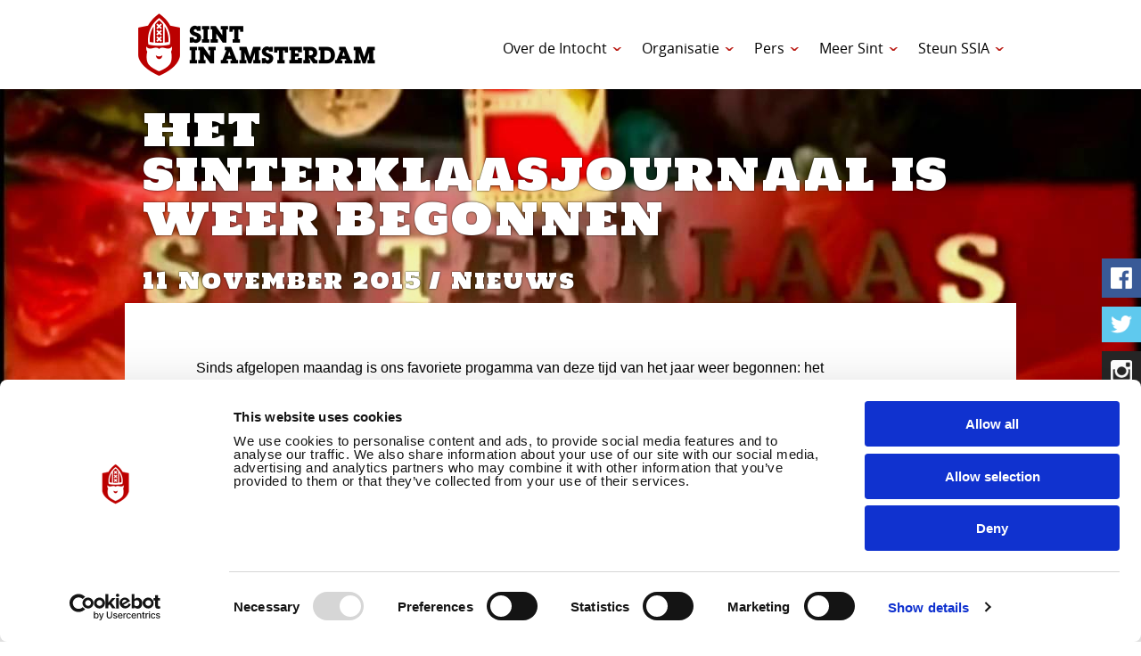

--- FILE ---
content_type: text/html; charset=UTF-8
request_url: https://www.sintinamsterdam.nl/het-sinterklaasjournaal-is-weer-begonnen/
body_size: 9936
content:
<!doctype html>

<!--[if lt IE 7]><html class="ie6"><![endif]-->
<!--[if IE 7]><html class="ie7"><![endif]-->
<!--[if IE 8]><html class="ie8"><![endif]-->
<!--[if IE 9]><html class="ie9"><![endif]-->
<!--[if (gt IE 9)|!(IE)]><!-->

<html>

<!--<![endif]-->

<head>

	<!-- General Meta -->
	<meta charset="UTF-8">

	<!-- SEO Meta -->
	

	<meta name="viewport" content="width=device-width, initial-scale=1, maximum-scale=1, user-scalable=no" />

	<!-- Wordpress Head -->
	<script type="text/javascript" data-cookieconsent="ignore">
	window.dataLayer = window.dataLayer || [];

	function gtag() {
		dataLayer.push(arguments);
	}

	gtag("consent", "default", {
		ad_personalization: "denied",
		ad_storage: "denied",
		ad_user_data: "denied",
		analytics_storage: "denied",
		functionality_storage: "denied",
		personalization_storage: "denied",
		security_storage: "granted",
		wait_for_update: 500,
	});
	gtag("set", "ads_data_redaction", true);
	</script>
<script type="text/javascript"
		id="Cookiebot"
		src="https://consent.cookiebot.com/uc.js"
		data-implementation="wp"
		data-cbid="f5d52d60-336b-4c4c-98d2-a12225409c58"
							data-blockingmode="auto"
	></script>
<meta name='robots' content='index, follow, max-image-preview:large, max-snippet:-1, max-video-preview:-1' />

	<!-- This site is optimized with the Yoast SEO plugin v26.3 - https://yoast.com/wordpress/plugins/seo/ -->
	<title>Het Sinterklaasjournaal is weer begonnen - Sint in Amsterdam</title>
	<link rel="canonical" href="https://www.sintinamsterdam.nl/het-sinterklaasjournaal-is-weer-begonnen/" />
	<meta property="og:locale" content="en_US" />
	<meta property="og:type" content="article" />
	<meta property="og:title" content="Het Sinterklaasjournaal is weer begonnen - Sint in Amsterdam" />
	<meta property="og:description" content="Sinds afgelopen maandag is ons favoriete progamma van deze tijd van het jaar weer begonnen: het Sinterklaasjournaal! Elke dag om 18:00 bij Z@pp Iedere avond rond etenstijd zitten er weer talloze kindertjes voor de televisie om het speciale nieuws over Sint en Piet op de voet te volgen. Het Sinterklaasjournaal wordt om 18:00 uitgezonden bij Z@pp [&hellip;]" />
	<meta property="og:url" content="https://www.sintinamsterdam.nl/het-sinterklaasjournaal-is-weer-begonnen/" />
	<meta property="og:site_name" content="Sint in Amsterdam" />
	<meta property="article:published_time" content="2015-11-11T19:55:34+00:00" />
	<meta property="og:image" content="https://www.sintinamsterdam.nl/wp-content/uploads/2015/11/maxresdefault.jpg" />
	<meta property="og:image:width" content="1280" />
	<meta property="og:image:height" content="720" />
	<meta property="og:image:type" content="image/jpeg" />
	<meta name="author" content="developer" />
	<meta name="twitter:card" content="summary_large_image" />
	<meta name="twitter:label1" content="Written by" />
	<meta name="twitter:data1" content="developer" />
	<meta name="twitter:label2" content="Est. reading time" />
	<meta name="twitter:data2" content="1 minute" />
	<script type="application/ld+json" class="yoast-schema-graph">{"@context":"https://schema.org","@graph":[{"@type":"Article","@id":"https://www.sintinamsterdam.nl/het-sinterklaasjournaal-is-weer-begonnen/#article","isPartOf":{"@id":"https://www.sintinamsterdam.nl/het-sinterklaasjournaal-is-weer-begonnen/"},"author":{"name":"developer","@id":"https://www.sintinamsterdam.nl/#/schema/person/2d2eec5e47a85bae8e9bf445b326f3fa"},"headline":"Het Sinterklaasjournaal is weer begonnen","datePublished":"2015-11-11T19:55:34+00:00","mainEntityOfPage":{"@id":"https://www.sintinamsterdam.nl/het-sinterklaasjournaal-is-weer-begonnen/"},"wordCount":135,"publisher":{"@id":"https://www.sintinamsterdam.nl/#organization"},"image":{"@id":"https://www.sintinamsterdam.nl/het-sinterklaasjournaal-is-weer-begonnen/#primaryimage"},"thumbnailUrl":"https://www.sintinamsterdam.nl/wp-content/uploads/2015/11/maxresdefault.jpg","articleSection":["Nieuws"],"inLanguage":"en-US"},{"@type":"WebPage","@id":"https://www.sintinamsterdam.nl/het-sinterklaasjournaal-is-weer-begonnen/","url":"https://www.sintinamsterdam.nl/het-sinterklaasjournaal-is-weer-begonnen/","name":"Het Sinterklaasjournaal is weer begonnen - Sint in Amsterdam","isPartOf":{"@id":"https://www.sintinamsterdam.nl/#website"},"primaryImageOfPage":{"@id":"https://www.sintinamsterdam.nl/het-sinterklaasjournaal-is-weer-begonnen/#primaryimage"},"image":{"@id":"https://www.sintinamsterdam.nl/het-sinterklaasjournaal-is-weer-begonnen/#primaryimage"},"thumbnailUrl":"https://www.sintinamsterdam.nl/wp-content/uploads/2015/11/maxresdefault.jpg","datePublished":"2015-11-11T19:55:34+00:00","breadcrumb":{"@id":"https://www.sintinamsterdam.nl/het-sinterklaasjournaal-is-weer-begonnen/#breadcrumb"},"inLanguage":"en-US","potentialAction":[{"@type":"ReadAction","target":["https://www.sintinamsterdam.nl/het-sinterklaasjournaal-is-weer-begonnen/"]}]},{"@type":"ImageObject","inLanguage":"en-US","@id":"https://www.sintinamsterdam.nl/het-sinterklaasjournaal-is-weer-begonnen/#primaryimage","url":"https://www.sintinamsterdam.nl/wp-content/uploads/2015/11/maxresdefault.jpg","contentUrl":"https://www.sintinamsterdam.nl/wp-content/uploads/2015/11/maxresdefault.jpg","width":1280,"height":720},{"@type":"BreadcrumbList","@id":"https://www.sintinamsterdam.nl/het-sinterklaasjournaal-is-weer-begonnen/#breadcrumb","itemListElement":[{"@type":"ListItem","position":1,"name":"Home","item":"https://www.sintinamsterdam.nl/"},{"@type":"ListItem","position":2,"name":"Nieuws","item":"https://www.sintinamsterdam.nl/home/nieuws/"},{"@type":"ListItem","position":3,"name":"Het Sinterklaasjournaal is weer begonnen"}]},{"@type":"WebSite","@id":"https://www.sintinamsterdam.nl/#website","url":"https://www.sintinamsterdam.nl/","name":"Sint in Amsterdam","description":"Sinterklaas komt weer naar Amsterdam!","publisher":{"@id":"https://www.sintinamsterdam.nl/#organization"},"potentialAction":[{"@type":"SearchAction","target":{"@type":"EntryPoint","urlTemplate":"https://www.sintinamsterdam.nl/?s={search_term_string}"},"query-input":{"@type":"PropertyValueSpecification","valueRequired":true,"valueName":"search_term_string"}}],"inLanguage":"en-US"},{"@type":"Organization","@id":"https://www.sintinamsterdam.nl/#organization","name":"Sint in Amsterdam","url":"https://www.sintinamsterdam.nl/","logo":{"@type":"ImageObject","inLanguage":"en-US","@id":"https://www.sintinamsterdam.nl/#/schema/logo/image/","url":"https://www.sintinamsterdam.nl/wp-content/uploads/2024/11/ic-header-sint.png","contentUrl":"https://www.sintinamsterdam.nl/wp-content/uploads/2024/11/ic-header-sint.png","width":266,"height":70,"caption":"Sint in Amsterdam"},"image":{"@id":"https://www.sintinamsterdam.nl/#/schema/logo/image/"},"sameAs":["https://www.linkedin.com/company/stichtingsinterklaasinamsterdam/"]},{"@type":"Person","@id":"https://www.sintinamsterdam.nl/#/schema/person/2d2eec5e47a85bae8e9bf445b326f3fa","name":"developer","image":{"@type":"ImageObject","inLanguage":"en-US","@id":"https://www.sintinamsterdam.nl/#/schema/person/image/","url":"https://secure.gravatar.com/avatar/a151375d973541067ec16f2d39124e3c1902cabd5d2875d173926908c3773031?s=96&d=mm&r=g","contentUrl":"https://secure.gravatar.com/avatar/a151375d973541067ec16f2d39124e3c1902cabd5d2875d173926908c3773031?s=96&d=mm&r=g","caption":"developer"},"url":"https://www.sintinamsterdam.nl/author/developer/"}]}</script>
	<!-- / Yoast SEO plugin. -->


<link rel='dns-prefetch' href='//platform-api.sharethis.com' />
<link rel='dns-prefetch' href='//www.googletagmanager.com' />
<link rel="alternate" title="oEmbed (JSON)" type="application/json+oembed" href="https://www.sintinamsterdam.nl/wp-json/oembed/1.0/embed?url=https%3A%2F%2Fwww.sintinamsterdam.nl%2Fhet-sinterklaasjournaal-is-weer-begonnen%2F" />
<link rel="alternate" title="oEmbed (XML)" type="text/xml+oembed" href="https://www.sintinamsterdam.nl/wp-json/oembed/1.0/embed?url=https%3A%2F%2Fwww.sintinamsterdam.nl%2Fhet-sinterklaasjournaal-is-weer-begonnen%2F&#038;format=xml" />
<style id='wp-img-auto-sizes-contain-inline-css' type='text/css'>
img:is([sizes=auto i],[sizes^="auto," i]){contain-intrinsic-size:3000px 1500px}
/*# sourceURL=wp-img-auto-sizes-contain-inline-css */
</style>
<style id='wp-block-library-inline-css' type='text/css'>
:root{--wp-block-synced-color:#7a00df;--wp-block-synced-color--rgb:122,0,223;--wp-bound-block-color:var(--wp-block-synced-color);--wp-editor-canvas-background:#ddd;--wp-admin-theme-color:#007cba;--wp-admin-theme-color--rgb:0,124,186;--wp-admin-theme-color-darker-10:#006ba1;--wp-admin-theme-color-darker-10--rgb:0,107,160.5;--wp-admin-theme-color-darker-20:#005a87;--wp-admin-theme-color-darker-20--rgb:0,90,135;--wp-admin-border-width-focus:2px}@media (min-resolution:192dpi){:root{--wp-admin-border-width-focus:1.5px}}.wp-element-button{cursor:pointer}:root .has-very-light-gray-background-color{background-color:#eee}:root .has-very-dark-gray-background-color{background-color:#313131}:root .has-very-light-gray-color{color:#eee}:root .has-very-dark-gray-color{color:#313131}:root .has-vivid-green-cyan-to-vivid-cyan-blue-gradient-background{background:linear-gradient(135deg,#00d084,#0693e3)}:root .has-purple-crush-gradient-background{background:linear-gradient(135deg,#34e2e4,#4721fb 50%,#ab1dfe)}:root .has-hazy-dawn-gradient-background{background:linear-gradient(135deg,#faaca8,#dad0ec)}:root .has-subdued-olive-gradient-background{background:linear-gradient(135deg,#fafae1,#67a671)}:root .has-atomic-cream-gradient-background{background:linear-gradient(135deg,#fdd79a,#004a59)}:root .has-nightshade-gradient-background{background:linear-gradient(135deg,#330968,#31cdcf)}:root .has-midnight-gradient-background{background:linear-gradient(135deg,#020381,#2874fc)}:root{--wp--preset--font-size--normal:16px;--wp--preset--font-size--huge:42px}.has-regular-font-size{font-size:1em}.has-larger-font-size{font-size:2.625em}.has-normal-font-size{font-size:var(--wp--preset--font-size--normal)}.has-huge-font-size{font-size:var(--wp--preset--font-size--huge)}.has-text-align-center{text-align:center}.has-text-align-left{text-align:left}.has-text-align-right{text-align:right}.has-fit-text{white-space:nowrap!important}#end-resizable-editor-section{display:none}.aligncenter{clear:both}.items-justified-left{justify-content:flex-start}.items-justified-center{justify-content:center}.items-justified-right{justify-content:flex-end}.items-justified-space-between{justify-content:space-between}.screen-reader-text{border:0;clip-path:inset(50%);height:1px;margin:-1px;overflow:hidden;padding:0;position:absolute;width:1px;word-wrap:normal!important}.screen-reader-text:focus{background-color:#ddd;clip-path:none;color:#444;display:block;font-size:1em;height:auto;left:5px;line-height:normal;padding:15px 23px 14px;text-decoration:none;top:5px;width:auto;z-index:100000}html :where(.has-border-color){border-style:solid}html :where([style*=border-top-color]){border-top-style:solid}html :where([style*=border-right-color]){border-right-style:solid}html :where([style*=border-bottom-color]){border-bottom-style:solid}html :where([style*=border-left-color]){border-left-style:solid}html :where([style*=border-width]){border-style:solid}html :where([style*=border-top-width]){border-top-style:solid}html :where([style*=border-right-width]){border-right-style:solid}html :where([style*=border-bottom-width]){border-bottom-style:solid}html :where([style*=border-left-width]){border-left-style:solid}html :where(img[class*=wp-image-]){height:auto;max-width:100%}:where(figure){margin:0 0 1em}html :where(.is-position-sticky){--wp-admin--admin-bar--position-offset:var(--wp-admin--admin-bar--height,0px)}@media screen and (max-width:600px){html :where(.is-position-sticky){--wp-admin--admin-bar--position-offset:0px}}
/*wp_block_styles_on_demand_placeholder:696d66ae0b6c6*/
/*# sourceURL=wp-block-library-inline-css */
</style>
<style id='classic-theme-styles-inline-css' type='text/css'>
/*! This file is auto-generated */
.wp-block-button__link{color:#fff;background-color:#32373c;border-radius:9999px;box-shadow:none;text-decoration:none;padding:calc(.667em + 2px) calc(1.333em + 2px);font-size:1.125em}.wp-block-file__button{background:#32373c;color:#fff;text-decoration:none}
/*# sourceURL=/wp-includes/css/classic-themes.min.css */
</style>
<link rel='stylesheet' id='auto-translate-css' href='https://www.sintinamsterdam.nl/wp-content/plugins/auto-translate/public/css/auto-translate-public.min.css?ver=1.5.4' type='text/css' media='all' />
<link rel='stylesheet' id='auto-translate-global-css' href='https://www.sintinamsterdam.nl/wp-content/plugins/auto-translate/global/css/auto-translate-global.min.css?ver=1.5.4' type='text/css' media='all' />
<link rel='stylesheet' id='dashicons-css' href='https://www.sintinamsterdam.nl/wp-includes/css/dashicons.min.css?ver=6.9' type='text/css' media='all' />
<link rel='stylesheet' id='ofpietchat-offcanvas-style-css' href='https://www.sintinamsterdam.nl/wp-content/plugins/offcanvas-chatbot/public.css?ver=6.9' type='text/css' media='all' />
<link rel='stylesheet' id='qikker_css-css' href='https://www.sintinamsterdam.nl/wp-content/themes/sintinamsterdam/public/css/styles-1689772663755395982.min.css' type='text/css' media='all' />
<link rel='stylesheet' id='sintinamsterdam-css' href='https://www.sintinamsterdam.nl/wp-content/themes/sintinamsterdam/style.css?ver=6.9' type='text/css' media='all' />
<link rel='stylesheet' id='wp-pagenavi-css' href='https://www.sintinamsterdam.nl/wp-content/plugins/wp-pagenavi/pagenavi-css.css?ver=2.70' type='text/css' media='all' />
<script type="text/javascript" src="https://www.sintinamsterdam.nl/wp-includes/js/jquery/jquery.min.js?ver=3.7.1" id="jquery-core-js"></script>
<script type="text/javascript" src="https://www.sintinamsterdam.nl/wp-includes/js/jquery/jquery-migrate.min.js?ver=3.4.1" id="jquery-migrate-js"></script>
<script type="text/javascript" src="https://www.sintinamsterdam.nl/wp-content/plugins/auto-translate/public/js/auto-translate-public.min.js?ver=1.5.4" id="auto-translate-js"></script>
<script type="text/javascript" src="//platform-api.sharethis.com/js/sharethis.js?ver=8.5.3#property=6309bf75a6e54600124685f9&amp;product=gdpr-compliance-tool-v2&amp;source=simple-share-buttons-adder-wordpress" id="simple-share-buttons-adder-mu-js"></script>

<!-- Google tag (gtag.js) snippet added by Site Kit -->
<!-- Google Analytics snippet added by Site Kit -->
<script type="text/javascript" src="https://www.googletagmanager.com/gtag/js?id=GT-MQ7XQG6" id="google_gtagjs-js" async></script>
<script type="text/javascript" id="google_gtagjs-js-after">
/* <![CDATA[ */
window.dataLayer = window.dataLayer || [];function gtag(){dataLayer.push(arguments);}
gtag("set","linker",{"domains":["www.sintinamsterdam.nl"]});
gtag("js", new Date());
gtag("set", "developer_id.dZTNiMT", true);
gtag("config", "GT-MQ7XQG6", {"googlesitekit_post_type":"post"});
//# sourceURL=google_gtagjs-js-after
/* ]]> */
</script>
<link rel="https://api.w.org/" href="https://www.sintinamsterdam.nl/wp-json/" /><link rel="alternate" title="JSON" type="application/json" href="https://www.sintinamsterdam.nl/wp-json/wp/v2/posts/679" /><!-- This file should primarily consist of HTML with a little bit of PHP. -->
<style>
    .google_translate_element .goog-te-gadget-simple {
    background-image: linear-gradient(135deg, #000 0, #000 100%);
    border-radius: 0px !important;
    border: 1px solid #fff !important;
    }
    .google_translate_element .goog-te-menu-value {
        color: #fff !important;
            }
        .google_translate_element{
        display:none!important;
    }
    </style>
<script>
function googleTranslateElementInit() {
    var googleTranslateElements = document.getElementsByClassName('google_translate_element');
    new google.translate.TranslateElement({
    pageLanguage: 'nl',
    includedLanguages: 'en,es,tr,nl',
    layout: google.translate.TranslateElement.InlineLayout.VERTICAL,
    autoDisplay: true}, googleTranslateElements[0].id);
}
var wpatLanguagesCountries = {"en":{"lang_name":"English","lang_code":"en","country_code":"gb"},"es":{"lang_name":"Spanish","lang_code":"es","country_code":"es"},"tr":{"lang_name":"Turkish","lang_code":"tr","country_code":"tr"},"nl":{"lang_name":"Dutch","lang_code":"nl","country_code":"nl"}};
var wpatButtonIcon = 'dashicons-translation';
var wpatDropdownBorderThickness = 1;
var wpatDropdownBorderColor = '#000';
var wpatDropdownBackgroundColor = '#fff';
var wpatDropdownHoverColor = '#356177';
var wpatDropdownFontHoverColor = '#fff';
var wpatDropdownFontSelectedColor = '#356177';
var wpatDropdownFontColor = '#000';
var wpatDropdownFontFamily = '';
var wpatWidgetType = 'minimalist';
var wpatBaseLanguage = 'nl';

/* dropdown styling */
var wpatDropdownShadow = false;
var wpatAutoDetect = 'disabled';
var wpatHostLanguage = 'nl';
</script><script src='//translate.google.com/translate_a/element.js?cb=googleTranslateElementInit'></script><meta name="generator" content="Site Kit by Google 1.165.0" /><link rel="shortcut icon" href="https://www.sintinamsterdam.nl/wp-content/themes/sintinamsterdam/public/favicon/favicon.png"><meta name="msapplication-TileImage" content="https://www.sintinamsterdam.nl/wp-content/themes/sintinamsterdam/public/favicon/windows-tile-144x144.png"><link rel="apple-touch-icon-precomposed" sizes="152x152" href="https://www.sintinamsterdam.nl/wp-content/themes/sintinamsterdam/public/favicon/apple-touch-icon-152x152-precomposed.png"><link rel="apple-touch-icon-precomposed" sizes="144x144" href="https://www.sintinamsterdam.nl/wp-content/themes/sintinamsterdam/public/favicon/apple-touch-icon-144x144-precomposed.png"><link rel="apple-touch-icon-precomposed" sizes="120x120" href="https://www.sintinamsterdam.nl/wp-content/themes/sintinamsterdam/public/favicon/apple-touch-icon-120x120-precomposed.png"><link rel="apple-touch-icon-precomposed" sizes="114x114" href="https://www.sintinamsterdam.nl/wp-content/themes/sintinamsterdam/public/favicon/apple-touch-icon-114x114-precomposed.png"><link rel="apple-touch-icon-precomposed" sizes="72x72" href="https://www.sintinamsterdam.nl/wp-content/themes/sintinamsterdam/public/favicon/apple-touch-icon-72x72-precomposed.png"><link rel="apple-touch-icon-precomposed" href="https://www.sintinamsterdam.nl/wp-content/themes/sintinamsterdam/public/favicon/apple-touch-icon-60x60-precomposed.png"><link rel="icon" href="https://www.sintinamsterdam.nl/wp-content/uploads/2024/11/cropped-sint-512-32x32.png" sizes="32x32" />
<link rel="icon" href="https://www.sintinamsterdam.nl/wp-content/uploads/2024/11/cropped-sint-512-192x192.png" sizes="192x192" />
<link rel="apple-touch-icon" href="https://www.sintinamsterdam.nl/wp-content/uploads/2024/11/cropped-sint-512-180x180.png" />
<meta name="msapplication-TileImage" content="https://www.sintinamsterdam.nl/wp-content/uploads/2024/11/cropped-sint-512-270x270.png" />
		<style type="text/css" id="wp-custom-css">
			.donation__field-tip {
display: none;
}		</style>
			<script type="text/javascript">
		var ajaxUrl = 'https://www.sintinamsterdam.nl/wp-admin/admin-ajax.php';
	</script>

        <!-- JS van MyAlbum voor Sint tekenwedstrijd -->

        <script>
	    jQuery(document).ready( function()
            {
                var contestURL = "https://contest.myalbum.com/sintinamsterdam/";
                var url        = document.location.href;
                var parameters = url.split('?');
                jQuery(".frame-style").attr("src", contestURL + "?" + parameters[1]);
            });

        </script>
</head>
<body class="wp-singular post-template-default single single-post postid-679 single-format-standard wp-theme-sintinamsterdam submenu-top">
	<header class="header">
		<div class="container">
			<div class="col-xs-4 col-sm-4 col-md-4 col-lg-4">
				<a href="https://www.sintinamsterdam.nl" class="sint-logo">
					<picture data-alt="Sint in Amsterdam" data-default-src="https://www.sintinamsterdam.nl/wp-content/themes/sintinamsterdam/public/img/ic-sint-red.png">
						<source
							srcset="https://www.sintinamsterdam.nl/wp-content/themes/sintinamsterdam/public/img/ic-header-sint.png, https://www.sintinamsterdam.nl/wp-content/themes/sintinamsterdam/public/img/ic-header-sint_2x.png 2x"
							media="(min-width: 768px)">
						<source
							srcset="https://www.sintinamsterdam.nl/wp-content/themes/sintinamsterdam/public/img/ic-sint-red.png, https://www.sintinamsterdam.nl/wp-content/themes/sintinamsterdam/public/img/ic-sint-red_2x.png 2x"
							media="(max-width: 767px)">
						<img src="https://www.sintinamsterdam.nl/wp-content/themes/sintinamsterdam/public/img/ic-sint-red.png" alt="Sint in Amsterdam"/>
					</picture>
				</a>
			</div>
			<div class="col-xs-8 col-sm-8 col-md-8 col-lg-8 menu-header-wrapper rw">
								<div class="menu-header"  data-scroll-scope="force">
					<ul id="menu-top-menu" class="menu"><li id="menu-item-2168" class="menu-item menu-item-type-custom menu-item-object-custom menu-item-has-children menu-item-2168"><a>Over de Intocht</a>
<ul class="sub-menu">
	<li id="menu-item-3682" class="menu-item menu-item-type-post_type menu-item-object-page current_page_parent menu-item-3682"><a href="https://www.sintinamsterdam.nl/home/nieuws/">Nieuws</a></li>
</ul>
</li>
<li id="menu-item-2192" class="menu-item menu-item-type-custom menu-item-object-custom menu-item-has-children menu-item-2192"><a>Organisatie</a>
<ul class="sub-menu">
	<li id="menu-item-1001" class="menu-item menu-item-type-post_type menu-item-object-page menu-item-1001"><a href="https://www.sintinamsterdam.nl/organisatie/">Organisatie</a></li>
	<li id="menu-item-3667" class="menu-item menu-item-type-post_type menu-item-object-page menu-item-3667"><a href="https://www.sintinamsterdam.nl/vrijwilligers/">Vrijwilligers</a></li>
	<li id="menu-item-3880" class="menu-item menu-item-type-post_type menu-item-object-page menu-item-3880"><a href="https://www.sintinamsterdam.nl/organisatie/ambassadeurs/">Ambassadeurs</a></li>
	<li id="menu-item-3671" class="menu-item menu-item-type-post_type menu-item-object-page menu-item-3671"><a href="https://www.sintinamsterdam.nl/sponsoren-van-sint-in-amsterdam/">Partners</a></li>
	<li id="menu-item-3686" class="menu-item menu-item-type-post_type menu-item-object-page menu-item-3686"><a href="https://www.sintinamsterdam.nl/vacatures/">Vacatures</a></li>
	<li id="menu-item-2207" class="menu-item menu-item-type-post_type menu-item-object-page menu-item-2207"><a href="https://www.sintinamsterdam.nl/contact/">Contact</a></li>
</ul>
</li>
<li id="menu-item-999" class="menu-item menu-item-type-post_type menu-item-object-page menu-item-has-children menu-item-999"><a href="https://www.sintinamsterdam.nl/pers/">Pers</a>
<ul class="sub-menu">
	<li id="menu-item-3904" class="menu-item menu-item-type-post_type menu-item-object-page menu-item-3904"><a href="https://www.sintinamsterdam.nl/pers/veelgestelde-vragen/">Veelgestelde vragen</a></li>
	<li id="menu-item-3171" class="menu-item menu-item-type-post_type menu-item-object-page menu-item-3171"><a href="https://www.sintinamsterdam.nl/fotos/">Fotoalbums</a></li>
	<li id="menu-item-3714" class="menu-item menu-item-type-post_type menu-item-object-page menu-item-3714"><a href="https://www.sintinamsterdam.nl/filmpjes/">Video&#8217;s</a></li>
</ul>
</li>
<li id="menu-item-3656" class="menu-item menu-item-type-custom menu-item-object-custom menu-item-has-children menu-item-3656"><a>Meer Sint</a>
<ul class="sub-menu">
	<li id="menu-item-3056" class="menu-item menu-item-type-post_type menu-item-object-page menu-item-3056"><a href="https://www.sintinamsterdam.nl/sinterklaas-vieren/">Het Verhaal van Sinterklaas</a></li>
	<li id="menu-item-3181" class="menu-item menu-item-type-post_type menu-item-object-page menu-item-3181"><a href="https://www.sintinamsterdam.nl/expats/">Greg Shapiro praat met expats over Sinterklaas</a></li>
</ul>
</li>
<li id="menu-item-3713" class="menu-item menu-item-type-custom menu-item-object-custom menu-item-has-children menu-item-3713"><a href="https://www.sintinamsterdam.nl/steun-de-stichting/">Steun SSIA</a>
<ul class="sub-menu">
	<li id="menu-item-3833" class="menu-item menu-item-type-post_type menu-item-object-page menu-item-3833"><a href="https://www.sintinamsterdam.nl/home/sponsoring/">Sponsoring</a></li>
</ul>
</li>
<!-- This file should primarily consist of HTML with a little bit of PHP. -->
<li id="auto_translate_button_wrapper" style="min-width: 130px;">
    <div id="google_translate_element_1362157475" class="small dashicons-before google_translate_element"></div>
            <style>
    .auto_translate_minimalist .wpat_lang_item.wpat_lang_selected {
        border-color: #f0f0f0;
        border-width: 1px;
    }
    .auto_translate_minimalist .wpat_minimalist_dropdown {
        border-color: #f0f0f0;
        border-width: 0 1px 1px 1px;
    }
    .auto_translate_minimalist .wpat_lang_item {
        background-color: #fff;
        color: #000;
        font-family: 'OpenSans-Regular', Verdana, Arial, Helvetica, sans-serif;
    }
    .wpat_minimalist_dropdown {
        background-color: #fff;
    }
    .wpat_minimalist_dropdown .wpat_lang_item:hover {
        background-color: #fff;
        color: #000;
    }
</style>
<div class="
            auto_translate_minimalist
            wpat_min_style_flags            wpat_min_txt_display_code            wpat_invisible
            wpat_min_txt_underline            ">
    <div class="wpat_lang_item wpat_lang_selected">
        <div class="wpat_flag_wrapper">
            <div class="wpat_flag" data-icon-class="dashicons-admin-site-alt3"></div>
            <div class="wpat_lang_name"></div>
            <div class="wpat_lang_name_code">&nbsp;-&nbsp;</div>
            <div class="wpat_lang_code skiptranslate"></div>
        </div>
        <span class="dashicons wpat_chevron dashicons-arrow-down-alt2"></span>
    </div>
    <div class="wpat_minimalist_dropdown wpat_closed" >
                <div class="wpat_lang_item" data-lang-code="en">
            <div class="wpat_flag gb"></div>
            <div class="wpat_lang_name">English</div>
            <div class="wpat_lang_name_code">&nbsp;-&nbsp;</div>
            <div class="wpat_lang_code skiptranslate">en</div>
        </div>
                <div class="wpat_lang_item" data-lang-code="es">
            <div class="wpat_flag es"></div>
            <div class="wpat_lang_name">Spanish</div>
            <div class="wpat_lang_name_code">&nbsp;-&nbsp;</div>
            <div class="wpat_lang_code skiptranslate">es</div>
        </div>
                <div class="wpat_lang_item" data-lang-code="tr">
            <div class="wpat_flag tr"></div>
            <div class="wpat_lang_name">Turkish</div>
            <div class="wpat_lang_name_code">&nbsp;-&nbsp;</div>
            <div class="wpat_lang_code skiptranslate">tr</div>
        </div>
                <div class="wpat_lang_item" data-lang-code="nl">
            <div class="wpat_flag nl"></div>
            <div class="wpat_lang_name">Dutch</div>
            <div class="wpat_lang_name_code">&nbsp;-&nbsp;</div>
            <div class="wpat_lang_code skiptranslate">nl</div>
        </div>
            </div>
</div>    </li></ul>
				</div>
				<div class="searchform-wrapper hidden-xs">
					<a class="search-item" href="javascript:void(0);">
						<img src="https://www.sintinamsterdam.nl/wp-content/themes/sintinamsterdam/public/img/ic-search-close.png" class="" />
					</a>
					<form role="search" method="get" class="search-form" action="https://www.sintinamsterdam.nl/">
				<label>
					<span class="screen-reader-text">Search for:</span>
					<input type="search" class="search-field" placeholder="Search &hellip;" value="" name="s" />
				</label>
				<input type="submit" class="search-submit" value="Search" />
			</form>				</div>
				<a href="javascript:void(0);" class="menu-toggle">
					<picture>
						<source srcset="https://www.sintinamsterdam.nl/wp-content/themes/sintinamsterdam/public/img/ic-menu-open.png 1x, https://www.sintinamsterdam.nl/wp-content/themes/sintinamsterdam/public/img/ic-menu-open_2x.png 2x" />
						<img srcset="https://www.sintinamsterdam.nl/wp-content/themes/sintinamsterdam/public/img/ic-menu-open.png"  class="menu-open hidden-sm hidden-md hidden-lg" alt="Open Menu" />
					</picture>
					<picture>
						<source srcset="https://www.sintinamsterdam.nl/wp-content/themes/sintinamsterdam/public/img/ic-menu-close.png 1x, https://www.sintinamsterdam.nl/wp-content/themes/sintinamsterdam/public/img/ic-menu-close_2x.png 2x" />
						<img srcset="https://www.sintinamsterdam.nl/wp-content/themes/sintinamsterdam/public/img/ic-menu-close.png"  class="menu-close hidden-sm hidden-md hidden-lg" alt="Close Menu" />
					</picture>
				</a>
			</div>
		</div>
	</header>
    <article class="show-featured-image has-featured-image">

        <div class="featured-image" style="background-image: url(https://www.sintinamsterdam.nl/wp-content/uploads/2015/11/maxresdefault.jpg)">
            <div class="inner-featured-image">
                <div class="container">
                    <div class="content-wrapper rw">
                        <div class="contents hts">
                                                            <h1>Het Sinterklaasjournaal is weer begonnen</h1>
                                                                    <time>11 November 2015</time>
                                                                    <p class="rw" style="display:inline-block;">
                                         / <a href="https://www.sintinamsterdam.nl/categorie/nieuws/">Nieuws</a>                                    </p>
                                                    </div>

                        <picture class="hidden-sm hidden-md hidden-lg can-scroll">
                            <source srcset="https://www.sintinamsterdam.nl/wp-content/themes/sintinamsterdam/public/img/ic-scroll-down-white-big.png 1x, https://www.sintinamsterdam.nl/wp-content/themes/sintinamsterdam/public/img/ic-scroll-down-white-big_2x.png 2x" />
                            <img srcset="https://www.sintinamsterdam.nl/wp-content/themes/sintinamsterdam/public/img/ic-scroll-down-white-big.png"/>
                        </picture>
                    </div>
                </div>
                <div id="submenu-bottom-holder"></div>
            </div>
        </div>
        <div class="container section-container">
            <div class="content the-content ossr">
                                    <picture class="wp-post-picture">
                        <source srcset="https://www.sintinamsterdam.nl/wp-content/uploads/2015/11/maxresdefault.jpg 1x, https://www.sintinamsterdam.nl/wp-content/uploads/2015/11/maxresdefault.jpg 2x" />
                        <img srcset="https://www.sintinamsterdam.nl/wp-content/uploads/2015/11/maxresdefault.jpg" class="attachment-single wp-post-image" alt="maxresdefault" />
                    </picture>
                    <p>Sinds afgelopen maandag is ons favoriete progamma van deze tijd van het jaar weer begonnen: het Sinterklaasjournaal!</p>
<p><b>Elke dag om 18:00 bij Z@pp</b></p>
<p>Iedere avond rond etenstijd zitten er weer talloze kindertjes voor de televisie om het speciale nieuws over Sint en Piet op de voet te volgen. Het Sinterklaasjournaal wordt om 18:00 uitgezonden bij Z@pp op NPO3.</p>
<p><b>Herhalingen</b></p>
<p>Heb je het gemist? Niet getreurd! Het Sinterklaasjournaal wordt meerdere keren per dag herhaald: om 07:30, 08:50, 12:30, 14:00 en om 16:25 kun je de uitzending van de dag ervoor bekijken.</p>
<p><b>Website</b></p>
<p>Ook op de <a href="http://sinterklaasjournaal.ntr.nl/#/home" target="_blank">website</a> van het Sinterklaasjournaal vind je de laatste aflevering terug. Daarnaast kun je er terecht voor leuke spelletjes, liedjes en verhaaltjes. Op zaterdag 14 november komt Sinterklaas aan in Meppel en natuurlijk is het Sinterklaasjournaal er dan bij om verslag te doen!</p>
                <div class="clearfix"></div>
            </div>
        </div>
    </article>
        <div class="subfooter ">
                <div class="text-center social">
            <i class="ic-share"></i>
            <span>Deel op: </span>
            <!-- Simple Share Buttons Adder (8.5.3) simplesharebuttons.com --><div class="ssba-classic-2 ssba ssbp-wrap alignleft ssbp--theme-1"><div style="text-align:N"><span class="ssba-share-text">Share this...</span><br/><a data-site="facebook" class="ssba_facebook_share ssba_share_link" href="https://www.facebook.com/sharer.php?t=Het Sinterklaasjournaal is weer begonnen&u=https://www.sintinamsterdam.nl/het-sinterklaasjournaal-is-weer-begonnen/"  style="color:; background-color: ; height: 48px; width: 48px; " ><img src="https://www.sintinamsterdam.nl/wp-content/plugins/simple-share-buttons-adder/buttons/somacro/facebook.png" style="width: 35px;" title="facebook" class="ssba ssba-img" alt="Share on facebook" /><div title="Facebook" class="ssbp-text">Facebook</div></a><a data-site="pinterest" class="ssba_pinterest_share ssba_share_link" href="https://pinterest.com/pin/create/button/?description=Het Sinterklaasjournaal is weer begonnen&media=&url=https://www.sintinamsterdam.nl/het-sinterklaasjournaal-is-weer-begonnen/"  style="color:; background-color: ; height: 48px; width: 48px; " ><img src="https://www.sintinamsterdam.nl/wp-content/plugins/simple-share-buttons-adder/buttons/somacro/pinterest.png" style="width: 35px;" title="pinterest" class="ssba ssba-img" alt="Share on pinterest" /><div title="Pinterest" class="ssbp-text">Pinterest</div></a><a data-site="twitter" class="ssba_twitter_share ssba_share_link" href="https://twitter.com/intent/tweet?text=Het Sinterklaasjournaal is weer begonnen&url=https://www.sintinamsterdam.nl/het-sinterklaasjournaal-is-weer-begonnen/&via="  style="color:; background-color: ; height: 48px; width: 48px; " ><img src="https://www.sintinamsterdam.nl/wp-content/plugins/simple-share-buttons-adder/buttons/somacro/twitter.png" style="width: 35px;" title="twitter" class="ssba ssba-img" alt="Share on twitter" /><div title="Twitter" class="ssbp-text">Twitter</div></a><a data-site="linkedin" class="ssba_linkedin_share ssba_share_link" href="https://www.linkedin.com/shareArticle?title=Het Sinterklaasjournaal is weer begonnen&url=https://www.sintinamsterdam.nl/het-sinterklaasjournaal-is-weer-begonnen/"  style="color:; background-color: ; height: 48px; width: 48px; " ><img src="https://www.sintinamsterdam.nl/wp-content/plugins/simple-share-buttons-adder/buttons/somacro/linkedin.png" style="width: 35px;" title="linkedin" class="ssba ssba-img" alt="Share on linkedin" /><div title="Linkedin" class="ssbp-text">Linkedin</div></a></div></div>        </div>
    </div>
    	<footer class="footer shield-yellow">
		<div class="container">
			<div class="row">
				<div class="col-sm-6 col-md-6 col-lg-6">
					<div class="sint-logo">
						<picture>
							<source srcset="https://www.sintinamsterdam.nl/wp-content/themes/sintinamsterdam/public/img/ic-sint-white-is-red.png 1x,
											https://www.sintinamsterdam.nl/wp-content/themes/sintinamsterdam/public/img/ic-sint-white-is-red_2x.png 2x" />
							<img srcset="https://www.sintinamsterdam.nl/wp-content/themes/sintinamsterdam/public/img/ic-sint-white-is-red.png" alt="Sint in Amsterdam" />
						</picture>
						<p class="rockwell logo">
							SINT<br />IN AMSTERDAM
						</p>
					</div>
					<p class="osr">Sint en de Pieten zijn in Spanje. Zondag 15 november 2026 komen ze weer naar Amsterdam. </p>
				</div>
				<div class="col-xs-6 col-sm-3 col-md-3 col-lg-3 column">
					<h3 class="rw">SOCIAL</h3>
					<ul class="social-links">
						<li class="facebook">
                                                    <a data-site="" href="https://www.facebook.com/sintinamsterdam" target="_blank">
                                                    </a>
						</li>
						<li class="twitter">
                                                    <a data-site="" href="https://www.twitter.com/sintinamsterdam" target="_blank">
                                                    </a>
						</li>
                        <li class="instagram">
                            <a data-site="" href="https://www.instagram.com/sintinamsterdam/" target="_blank">
                            </a>
                        </li>
                        <li class="youtube">
                            <a data-site="" href="https://www.youtube.com/channel/UCTUvO3z7v_Vc-FMNMKCvAEA" target="_blank">
                            </a>
                        </li>
                        <li class="linkedin">
                            <a data-site="" href="https://www.linkedin.com/company/stichtingsinterklaasinamsterdam/" target="_blank">
                            </a>
                        </li>
					</ul>
				</div>
				<div class="col-xs-6 col-sm-3 col-md-3 col-lg-3 column">
					<div>
						<h3 class="rw">LINKS</h3>
						<div class="menu-footer"><ul id="menu-footer-menu" class="menu"><li id="menu-item-170" class="menu-item menu-item-type-post_type menu-item-object-page menu-item-170"><a href="https://www.sintinamsterdam.nl/pers/">Pers</a></li>
<li id="menu-item-951" class="menu-item menu-item-type-post_type menu-item-object-page menu-item-951"><a href="https://www.sintinamsterdam.nl/contact/">Contact</a></li>
<li id="menu-item-3847" class="menu-item menu-item-type-post_type menu-item-object-page menu-item-3847"><a href="https://www.sintinamsterdam.nl/privacyverklaring/">Privacyverklaring</a></li>
</ul></div>					</div>
				</div>
			</div>
			<!-- <p class="credits">
				&copy; Sinterklaas Intocht Amsterdam 2026. Website door <a href="http://oberon.nl/" target="_blank">Oberon</a>
			</p> -->

         <p class="credits">
				&copy; Sinterklaas Intocht Amsterdam 2026.
			</p>
		</div>
	</footer>
	<aside class="aside">
		<ul class="social">
			<li>
				<div>
					<a data-site="" class="facebook" target="_blank"
					   href="https://www.facebook.com/sintinamsterdam">
						<picture>
							<source srcset="https://www.sintinamsterdam.nl/wp-content/themes/sintinamsterdam/public/img/ic-aside-facebook.png 1x,
								https://www.sintinamsterdam.nl/wp-content/themes/sintinamsterdam/public/img/ic-aside-facebook_2x.png 2x" />
							<img srcset="https://www.sintinamsterdam.nl/wp-content/themes/sintinamsterdam/public/img/ic-aside-facebook.png" alt="Like Sint on Facebook" />
						</picture>
					</a>
				</div>
			</li>
			<li>
				<div>
					<a data-site="" class="twitter" target="_blank"
					   href="https://twitter.com/sintinamsterdam">
						<picture>
							<source srcset="https://www.sintinamsterdam.nl/wp-content/themes/sintinamsterdam/public/img/ic-aside-twitter.png 1x,
								https://www.sintinamsterdam.nl/wp-content/themes/sintinamsterdam/public/img/ic-aside-twitter_2x.png 2x" />
							<img srcset="https://www.sintinamsterdam.nl/wp-content/themes/sintinamsterdam/public/img/ic-aside-twitter.png" alt="Follow Sint on Twitter" />
						</picture>
					</a>
				</div>
			</li>
            <li>
                <div>
                    <a data-site="" class="instagram" target="_blank"
                       href="https://www.instagram.com/sintinamsterdam/">
                        <picture>
                            <source srcset="https://www.sintinamsterdam.nl/wp-content/themes/sintinamsterdam/public/img/ic-aside-instagram.png 1x,
                                https://www.sintinamsterdam.nl/wp-content/themes/sintinamsterdam/public/img/ic-aside-instagram_2x.png 2x" />
                            <img srcset="https://www.sintinamsterdam.nl/wp-content/themes/sintinamsterdam/public/img/ic-aside-instagram.png" alt="Follow Sint on Instagram" />
                        </picture>
                    </a>
                </div>
			</li>
            <li>
                <div>
                    <a data-site="" class="youtube" target="_blank"
                       href="https://www.youtube.com/channel/UCTUvO3z7v_Vc-FMNMKCvAEA">
                        <picture>
                            <source srcset="https://www.sintinamsterdam.nl/wp-content/themes/sintinamsterdam/public/img/ic-aside-youtube.png 1x,
                                https://www.sintinamsterdam.nl/wp-content/themes/sintinamsterdam/public/img/ic-aside-youtube.png 2x" />
                            <img srcset="https://www.sintinamsterdam.nl/wp-content/themes/sintinamsterdam/public/img/ic-aside-youtube.png" alt="Follow Sint on YouTube" />
                        </picture>
                    </a>
                </div>
            </li>
            <li>
                <div>
                    <a data-site="" class="linkedin" target="_blank"
                       href="https://www.linkedin.com/company/stichtingsinterklaasinamsterdam/">
                        <picture>
                            <source srcset="https://www.sintinamsterdam.nl/wp-content/themes/sintinamsterdam/public/img/ic-aside-linkedin.png 1x,
                                https://www.sintinamsterdam.nl/wp-content/themes/sintinamsterdam/public/img/ic-aside-linkedin.png 2x" />
                            <img srcset="https://www.sintinamsterdam.nl/wp-content/themes/sintinamsterdam/public/img/ic-aside-linkedin.png" alt="Follow Sint on LinkedIn" />
                        </picture>
                    </a>
                </div>
            </li>
			<li>
				<div class="newsletter-wrapper">
					<a data-site="email" class="newsletter"
					   href="">
						<picture>
							<source srcset="https://www.sintinamsterdam.nl/wp-content/themes/sintinamsterdam/public/img/ic-aside-mail.png 1x,
								https://www.sintinamsterdam.nl/wp-content/themes/sintinamsterdam/public/img/ic-aside-mail_2x.png 2x" />
							<img srcset="https://www.sintinamsterdam.nl/wp-content/themes/sintinamsterdam/public/img/ic-aside-mail.png" alt="Join our Newsletter" />
						</picture>
					</a>
					<form action="//sintinamsterdam.us7.list-manage.com/subscribe/post?u=8c61480feb9908b21314c652f&id=4bddba5019"
						  method="post" id="mc-a-subscribe-form"
						  name="mc-a-subscribe-form" class="validate" target="_blank" novalidate>
						<input id="mca-email" type="email" name="EMAIL" placeholder="E-MAIL" class="email" autocomplete="off" />
						<input type="submit" class="submit rw" value="Aanmelden" />
						<label for="mca-email"></label>
					</form>
				</div>
			</li>
		</ul>
	</aside>




	<!-- Wordpress Footer -->
	<script type="speculationrules">
{"prefetch":[{"source":"document","where":{"and":[{"href_matches":"/*"},{"not":{"href_matches":["/wp-*.php","/wp-admin/*","/wp-content/uploads/*","/wp-content/*","/wp-content/plugins/*","/wp-content/themes/sintinamsterdam/*","/*\\?(.+)"]}},{"not":{"selector_matches":"a[rel~=\"nofollow\"]"}},{"not":{"selector_matches":".no-prefetch, .no-prefetch a"}}]},"eagerness":"conservative"}]}
</script>
<div id="offcanvas-chatbot-container">
                <div id="offcanvas-wrapper">
                    <div id="offcanvas-chatbot-close" title="Hide Chat">
                        <span>&times;</span>                   
                    </div>
                    <div id="offcanvas-chatbot-body">
                        <!-- Aquí va el contenido del chatbot -->
                       <iframe class="chat-iframe" src="https://chatpiet.emby.ai/" height="100%" width="100%" frameborder="0" title="ChatPiet - Sinterklaas Chatbot"></iframe>
                    </div>
                </div>
            </div>

        <!-- Y un boton para abrir el chat -->
        <div id="offcanvas-chatbot-open-button" title="Show Chat">
                <img src="https://www.sintinamsterdam.nl/wp-content/plugins/offcanvas-chatbot/chat-icon.png" alt="Chatbot" />
        </div><script type="text/javascript" src="https://www.sintinamsterdam.nl/wp-content/plugins/auto-translate/global/js/auto-translate-global.min.js?ver=1.5.4" id="auto-translate-global-js"></script>
<script type="text/javascript" src="https://www.sintinamsterdam.nl/wp-content/plugins/offcanvas-chatbot/public.js" id="ofpietchat-offcanvas-script-js"></script>
<script type="text/javascript" src="https://www.sintinamsterdam.nl/wp-content/plugins/simple-share-buttons-adder/js/ssba.js?ver=1759486414" id="simple-share-buttons-adder-ssba-js"></script>
<script type="text/javascript" id="simple-share-buttons-adder-ssba-js-after">
/* <![CDATA[ */
Main.boot( [] );
//# sourceURL=simple-share-buttons-adder-ssba-js-after
/* ]]> */
</script>
<script type="text/javascript" src="https://www.sintinamsterdam.nl/wp-content/themes/sintinamsterdam/public/js/scripts-1689772663755395982.min.js" id="qikker_js-js"></script>

	<script>
		(function(i,s,o,g,r,a,m){i['GoogleAnalyticsObject']=r;i[r]=i[r]||function(){
				(i[r].q=i[r].q||[]).push(arguments)},i[r].l=1*new Date();a=s.createElement(o),
			m=s.getElementsByTagName(o)[0];a.async=1;a.src=g;m.parentNode.insertBefore(a,m)
		})(window,document,'script','//www.google-analytics.com/analytics.js','ga');

		ga('create', 'UA-31767039-1', 'auto');
		ga('send', 'pageview');

	</script>
</body>

</html>


--- FILE ---
content_type: text/html; charset=utf-8
request_url: https://chatpiet.emby.ai/
body_size: 2454
content:
<!DOCTYPE html><html lang="en"><head><meta charSet="utf-8"/><meta name="viewport" content="width=device-width, initial-scale=1"/><link rel="preload" href="/_next/static/media/66f30814ff6d7cdf.p.woff2" as="font" crossorigin="" type="font/woff2"/><link rel="preload" href="/_next/static/media/e11418ac562b8ac1-s.p.woff2" as="font" crossorigin="" type="font/woff2"/><link rel="preload" as="image" href="https://hebbkx1anhila5yf.public.blob.vercel-storage.com/1-dPNZLbmzu2wF8nMioLaqIHZWURt3mI.png"/><link rel="stylesheet" href="/_next/static/css/fcb1d774fdcbecb3.css?dpl=dpl_JDMP6kCRsGBRg9U1AnpFCSS1645z" data-precedence="next"/><link rel="preload" as="script" fetchPriority="low" href="/_next/static/chunks/webpack-820f4538be97a662.js?dpl=dpl_JDMP6kCRsGBRg9U1AnpFCSS1645z"/><script src="/_next/static/chunks/892aa5a2-ede0f117df2c5e3b.js?dpl=dpl_JDMP6kCRsGBRg9U1AnpFCSS1645z" async=""></script><script src="/_next/static/chunks/885-76a3b24a2305f12e.js?dpl=dpl_JDMP6kCRsGBRg9U1AnpFCSS1645z" async=""></script><script src="/_next/static/chunks/main-app-980e4aa50f23c654.js?dpl=dpl_JDMP6kCRsGBRg9U1AnpFCSS1645z" async=""></script><script src="/_next/static/chunks/725-f52f957f0af02c9c.js?dpl=dpl_JDMP6kCRsGBRg9U1AnpFCSS1645z" async=""></script><script src="/_next/static/chunks/app/page-f965e9c5acbe53be.js?dpl=dpl_JDMP6kCRsGBRg9U1AnpFCSS1645z" async=""></script><script src="/_next/static/chunks/app/layout-c307b644f91c1f1d.js?dpl=dpl_JDMP6kCRsGBRg9U1AnpFCSS1645z" async=""></script><title>v0 App</title><meta name="description" content="Created with v0"/><meta name="generator" content="v0.app"/><link rel="icon" href="/icon.svg"/><meta name="next-size-adjust"/><script src="/_next/static/chunks/polyfills-42372ed130431b0a.js?dpl=dpl_JDMP6kCRsGBRg9U1AnpFCSS1645z" noModule=""></script></head><body class="font-sans antialiased __variable_3a0388 __variable_c1e5c9"><div class="fixed bottom-4 right-4 sm:bottom-6 sm:right-6 z-50 flex flex-col items-center gap-2 group"><button class="absolute -top-1 -left-1 sm:-top-2 sm:-left-2 z-10 h-5 w-5 rounded-full bg-gray-800 hover:bg-gray-900 flex items-center justify-center shadow-md transition-all hover:scale-105" aria-label="Sluit ChatPiet"><svg xmlns="http://www.w3.org/2000/svg" width="24" height="24" viewBox="0 0 24 24" fill="none" stroke="currentColor" stroke-width="2" stroke-linecap="round" stroke-linejoin="round" class="lucide lucide-x h-3 w-3 text-white"><path d="M18 6 6 18"></path><path d="m6 6 12 12"></path></svg></button><button class="flex flex-col items-center gap-2 focus:outline-none" aria-label="Open ChatPiet chat"><div class="h-16 w-16 sm:h-20 sm:w-20 rounded-full bg-red-600 shadow-lg hover:bg-red-700 transition-all hover:scale-110 focus:ring-4 focus:ring-red-300 flex items-center justify-center"><img src="https://hebbkx1anhila5yf.public.blob.vercel-storage.com/1-dPNZLbmzu2wF8nMioLaqIHZWURt3mI.png" alt="ChatPiet" class="h-16 w-auto sm:h-20 object-contain"/></div><span class="text-xs sm:text-sm font-medium text-gray-700 bg-white px-2 py-1 sm:px-3 rounded-full shadow-md group-hover:bg-red-50 transition-colors">ChatPiet</span></button></div><!--$!--><template data-dgst="BAILOUT_TO_CLIENT_SIDE_RENDERING"></template><!--/$--><script src="/_next/static/chunks/webpack-820f4538be97a662.js?dpl=dpl_JDMP6kCRsGBRg9U1AnpFCSS1645z" async=""></script><script>(self.__next_f=self.__next_f||[]).push([0]);self.__next_f.push([2,null])</script><script>self.__next_f.push([1,"1:HL[\"/_next/static/media/66f30814ff6d7cdf.p.woff2\",\"font\",{\"crossOrigin\":\"\",\"type\":\"font/woff2\"}]\n2:HL[\"/_next/static/media/e11418ac562b8ac1-s.p.woff2\",\"font\",{\"crossOrigin\":\"\",\"type\":\"font/woff2\"}]\n3:HL[\"/_next/static/css/fcb1d774fdcbecb3.css?dpl=dpl_JDMP6kCRsGBRg9U1AnpFCSS1645z\",\"style\"]\n"])</script><script>self.__next_f.push([1,"4:I[7055,[],\"\"]\n6:I[934,[\"725\",\"static/chunks/725-f52f957f0af02c9c.js?dpl=dpl_JDMP6kCRsGBRg9U1AnpFCSS1645z\",\"931\",\"static/chunks/app/page-f965e9c5acbe53be.js?dpl=dpl_JDMP6kCRsGBRg9U1AnpFCSS1645z\"],\"default\"]\n7:I[4873,[],\"\"]\n8:I[5956,[],\"\"]\n9:I[9320,[\"185\",\"static/chunks/app/layout-c307b644f91c1f1d.js?dpl=dpl_JDMP6kCRsGBRg9U1AnpFCSS1645z\"],\"Analytics\"]\nb:I[635,[],\"\"]\nc:[]\n"])</script><script>self.__next_f.push([1,"0:[\"$\",\"$L4\",null,{\"buildId\":\"BsCEBkz4oDk9VYooki0Ia\",\"assetPrefix\":\"\",\"urlParts\":[\"\",\"\"],\"initialTree\":[\"\",{\"children\":[\"__PAGE__\",{}]},\"$undefined\",\"$undefined\",true],\"initialSeedData\":[\"\",{\"children\":[\"__PAGE__\",{},[[\"$L5\",[\"$\",\"$L6\",null,{}],null],null],null]},[[[[\"$\",\"link\",\"0\",{\"rel\":\"stylesheet\",\"href\":\"/_next/static/css/fcb1d774fdcbecb3.css?dpl=dpl_JDMP6kCRsGBRg9U1AnpFCSS1645z\",\"precedence\":\"next\",\"crossOrigin\":\"$undefined\"}]],[\"$\",\"html\",null,{\"lang\":\"en\",\"children\":[\"$\",\"body\",null,{\"className\":\"font-sans antialiased __variable_3a0388 __variable_c1e5c9\",\"children\":[[\"$\",\"$L7\",null,{\"parallelRouterKey\":\"children\",\"segmentPath\":[\"children\"],\"error\":\"$undefined\",\"errorStyles\":\"$undefined\",\"errorScripts\":\"$undefined\",\"template\":[\"$\",\"$L8\",null,{}],\"templateStyles\":\"$undefined\",\"templateScripts\":\"$undefined\",\"notFound\":[[\"$\",\"title\",null,{\"children\":\"404: This page could not be found.\"}],[\"$\",\"div\",null,{\"style\":{\"fontFamily\":\"system-ui,\\\"Segoe UI\\\",Roboto,Helvetica,Arial,sans-serif,\\\"Apple Color Emoji\\\",\\\"Segoe UI Emoji\\\"\",\"height\":\"100vh\",\"textAlign\":\"center\",\"display\":\"flex\",\"flexDirection\":\"column\",\"alignItems\":\"center\",\"justifyContent\":\"center\"},\"children\":[\"$\",\"div\",null,{\"children\":[[\"$\",\"style\",null,{\"dangerouslySetInnerHTML\":{\"__html\":\"body{color:#000;background:#fff;margin:0}.next-error-h1{border-right:1px solid rgba(0,0,0,.3)}@media (prefers-color-scheme:dark){body{color:#fff;background:#000}.next-error-h1{border-right:1px solid rgba(255,255,255,.3)}}\"}}],[\"$\",\"h1\",null,{\"className\":\"next-error-h1\",\"style\":{\"display\":\"inline-block\",\"margin\":\"0 20px 0 0\",\"padding\":\"0 23px 0 0\",\"fontSize\":24,\"fontWeight\":500,\"verticalAlign\":\"top\",\"lineHeight\":\"49px\"},\"children\":\"404\"}],[\"$\",\"div\",null,{\"style\":{\"display\":\"inline-block\"},\"children\":[\"$\",\"h2\",null,{\"style\":{\"fontSize\":14,\"fontWeight\":400,\"lineHeight\":\"49px\",\"margin\":0},\"children\":\"This page could not be found.\"}]}]]}]}]],\"notFoundStyles\":[]}],[\"$\",\"$L9\",null,{}]]}]}]],null],null],\"couldBeIntercepted\":false,\"initialHead\":[null,\"$La\"],\"globalErrorComponent\":\"$b\",\"missingSlots\":\"$Wc\"}]\n"])</script><script>self.__next_f.push([1,"a:[[\"$\",\"meta\",\"0\",{\"name\":\"viewport\",\"content\":\"width=device-width, initial-scale=1\"}],[\"$\",\"meta\",\"1\",{\"charSet\":\"utf-8\"}],[\"$\",\"title\",\"2\",{\"children\":\"v0 App\"}],[\"$\",\"meta\",\"3\",{\"name\":\"description\",\"content\":\"Created with v0\"}],[\"$\",\"meta\",\"4\",{\"name\":\"generator\",\"content\":\"v0.app\"}],[\"$\",\"link\",\"5\",{\"rel\":\"icon\",\"href\":\"/icon.svg\"}],[\"$\",\"meta\",\"6\",{\"name\":\"next-size-adjust\"}]]\n5:null\n"])</script></body></html>

--- FILE ---
content_type: text/css
request_url: https://www.sintinamsterdam.nl/wp-content/plugins/offcanvas-chatbot/public.css?ver=6.9
body_size: 314
content:
body{
    position:relative;
    overflow-x:hidden;
}

#offcanvas-chatbot-open-button{
    position:fixed;
    bottom:20px;
    right:20px;
    z-index:9998;
    width:60px;
    height:60px;
    border-radius:50%;
    background:#fff;
    padding:10px;
    cursor: pointer;
}

#offcanvas-chatbot-open-button img{
    width:100%;
    height:100%;
    object-fit:contain;
}

#offcanvas-chatbot-container{
    position:fixed;
    top:0;
    z-index:9999;
    width:100vw;
    height:100vh;
    background:rgba(255, 255, 255, 1);
    transform: translateX(100%);
    transition: transform 400ms ease-in-out; /* Transición para el movimiento */
}

#offcanvas-chatbot-container.open{
    transform: translateX(0);
}

#offcanvas-wrapper{
    position:relative;
    width:100%;
    height: calc(100% - 40px);
}

#offcanvas-chatbot-close{
    position:fixed;
    top:25px;
    right: 10px;
    width:40px;
    height:40px;
    display: flex;
    justify-content: center;
    align-items: center;
    border:2px solid #fff;
    border-radius: 50%;
    background:#c00;
    color:#fff;
    z-index:10000;
    cursor: pointer;

}
 #offcanvas-chatbot-body{
    width:100%;
    height:100%;
 }
  #offcanvas-chatbot-body > iframe{
    height:100%;
    width:100%;
}

--- FILE ---
content_type: text/css
request_url: https://www.sintinamsterdam.nl/wp-content/themes/sintinamsterdam/public/css/styles-1689772663755395982.min.css
body_size: 18711
content:
@import url("https://fonts.googleapis.com/css?family=Holtwood+One+SC");/* line 7, ../webroot/wp-content/themes/sintinamsterdam/assets/sass/vendor/reset.scss */html,body,div{margin:0;padding:0;border:0;outline:0;line-height:1;font-size:100%;vertical-align:baseline}/* line 21, ../webroot/wp-content/themes/sintinamsterdam/assets/sass/vendor/reset.scss */p,h1,h2,h3,h4,h5,h6{margin:0;padding:0;border:0;outline:0;display:block}/* line 31, ../webroot/wp-content/themes/sintinamsterdam/assets/sass/vendor/reset.scss */a img{border:0px}/* line 37, ../webroot/wp-content/themes/sintinamsterdam/assets/sass/vendor/reset.scss */hr{margin:0;padding:0}/* line 46, ../webroot/wp-content/themes/sintinamsterdam/assets/sass/vendor/reset.scss */blockquote,q{margin:0;padding:0;border:0;outline:0;line-height:22px;font-size:100%;vertical-align:baseline}/* line 60, ../webroot/wp-content/themes/sintinamsterdam/assets/sass/vendor/reset.scss */form,fieldset{margin:0;padding:0;border:0;outline:0;line-height:1;font-size:100%;vertical-align:baseline}/* line 72, ../webroot/wp-content/themes/sintinamsterdam/assets/sass/vendor/reset.scss */input,textarea,label,submit,button,legend{margin:0;padding:0;display:block}/* line 82, ../webroot/wp-content/themes/sintinamsterdam/assets/sass/vendor/reset.scss */ol,ul{list-style:none}/* line 88, ../webroot/wp-content/themes/sintinamsterdam/assets/sass/vendor/reset.scss */ul,li{margin:0;padding:0;border:0;outline:0}/* line 99, ../webroot/wp-content/themes/sintinamsterdam/assets/sass/vendor/reset.scss */:focus{outline:0}/* line 109, ../webroot/wp-content/themes/sintinamsterdam/assets/sass/vendor/reset.scss */table{border-collapse:collapse;border-spacing:0}/* line 116, ../webroot/wp-content/themes/sintinamsterdam/assets/sass/vendor/reset.scss */td,tr,th,tbody,tfoot,thead,caption{margin:0;padding:0;border:0;outline:0;line-height:1;font-size:100%;vertical-align:baseline}@font-face{font-family:"RockwellStd";src:url("../fonts/rockwell/2EF464_0_0.eot");src:url("../fonts/rockwell/2EF464_0_0.eot?#iefix") format("embedded-opentype"),url("../fonts/rockwell/2EF464_0_0.woff2") format("woff2"),url("../fonts/rockwell/2EF464_0_0.woff") format("woff"),url("../fonts/rockwell/2EF464_0_0.ttf") format("truetype")}@font-face{font-family:"OpenSans-Semibold";src:url("../fonts/opensans/OpenSans-Semibold.eot");src:url("../fonts/opensans/OpenSans-Semibold.eot?#iefix") format("embedded-opentype"),url("../fonts/opensans/OpenSans-Semibold.woff2") format("woff2"),url("../fonts/opensans/OpenSans-Semibold.woff") format("woff"),url("../fonts/opensans/OpenSans-Semibold.ttf") format("truetype")}@font-face{font-family:"OpenSans-Regular";src:url("../fonts/opensans/OpenSans-Regular.eot");src:url("../fonts/opensans/OpenSans-Regular.eot?#iefix") format("embedded-opentype"),url("../fonts/opensans/OpenSans-Regular.woff2") format("woff2"),url("../fonts/opensans/OpenSans-Regular.woff") format("woff"),url("../fonts/opensans/OpenSans-Regular.ttf") format("truetype")}/* line 15, ../webroot/wp-content/themes/sintinamsterdam/assets/sass/variables/fontfamilies.scss */.rw,#ff-stream-2 .ff-header,#ff-stream-2 .ff-name{font-family:'Holtwood One SC', Verdana, Arial, Helvetica, sans-serif}/* line 17, ../webroot/wp-content/themes/sintinamsterdam/assets/sass/variables/fontfamilies.scss */.rw h1,#ff-stream-2 .ff-header h1,#ff-stream-2 .ff-name h1,.rw h2,#ff-stream-2 .ff-header h2,#ff-stream-2 .ff-name h2,.rw h3,#ff-stream-2 .ff-header h3,#ff-stream-2 .ff-name h3,.rw h4,#ff-stream-2 .ff-header h4,#ff-stream-2 .ff-name h4,.rw h5,#ff-stream-2 .ff-header h5,#ff-stream-2 .ff-name h5,.rw h6,#ff-stream-2 .ff-header h6,#ff-stream-2 .ff-name h6{font-weight:normal}/* line 21, ../webroot/wp-content/themes/sintinamsterdam/assets/sass/variables/fontfamilies.scss */.rockwell{font-family:'RockwellStd', Verdana, Arial, Helvetica, sans-serif}/* line 23, ../webroot/wp-content/themes/sintinamsterdam/assets/sass/variables/fontfamilies.scss */.rockwell h1,.rockwell h2,.rockwell h3,.rockwell h4,.rockwell h5,.rockwell h6{font-weight:normal}/* line 28, ../webroot/wp-content/themes/sintinamsterdam/assets/sass/variables/fontfamilies.scss */h1.rw,#ff-stream-2 h1.ff-header,#ff-stream-2 h1.ff-name,h2.rw,#ff-stream-2 h2.ff-header,#ff-stream-2 h2.ff-name,h3.rw,#ff-stream-2 h3.ff-header,#ff-stream-2 h3.ff-name,h4.rw,#ff-stream-2 h4.ff-header,#ff-stream-2 h4.ff-name,h5.rw,#ff-stream-2 h5.ff-header,#ff-stream-2 h5.ff-name,h6.rw,#ff-stream-2 h6.ff-header,#ff-stream-2 h6.ff-name{font-weight:normal}/* line 31, ../webroot/wp-content/themes/sintinamsterdam/assets/sass/variables/fontfamilies.scss */h1 .rw,h1 #ff-stream-2 .ff-header,#ff-stream-2 h1 .ff-header,h1 #ff-stream-2 .ff-name,#ff-stream-2 h1 .ff-name,h2 .rw,h2 #ff-stream-2 .ff-header,#ff-stream-2 h2 .ff-header,h2 #ff-stream-2 .ff-name,#ff-stream-2 h2 .ff-name,h3 .rw,h3 #ff-stream-2 .ff-header,#ff-stream-2 h3 .ff-header,h3 #ff-stream-2 .ff-name,#ff-stream-2 h3 .ff-name,h4 .rw,h4 #ff-stream-2 .ff-header,#ff-stream-2 h4 .ff-header,h4 #ff-stream-2 .ff-name,#ff-stream-2 h4 .ff-name,h5 .rw,h5 #ff-stream-2 .ff-header,#ff-stream-2 h5 .ff-header,h5 #ff-stream-2 .ff-name,#ff-stream-2 h5 .ff-name,h6 .rw,h6 #ff-stream-2 .ff-header,#ff-stream-2 h6 .ff-header,h6 #ff-stream-2 .ff-name,#ff-stream-2 h6 .ff-name{font-weight:normal}/* line 38, ../webroot/wp-content/themes/sintinamsterdam/assets/sass/variables/fontfamilies.scss */.ossb{font-family:'OpenSans-Semibold', Verdana, Arial, Helvetica, sans-serif}/* line 44, ../webroot/wp-content/themes/sintinamsterdam/assets/sass/variables/fontfamilies.scss */.osr{font-family:'OpenSans-Regular', Verdana, Arial, Helvetica, sans-serif}/* line 1, ../webroot/wp-content/themes/sintinamsterdam/assets/sass/grid/grid_bootstrap.scss */*{-webkit-box-sizing:border-box;-moz-box-sizing:border-box;box-sizing:border-box}/* line 6, ../webroot/wp-content/themes/sintinamsterdam/assets/sass/grid/grid_bootstrap.scss */*:before,*:after{-webkit-box-sizing:border-box;-moz-box-sizing:border-box;box-sizing:border-box}/* line 12, ../webroot/wp-content/themes/sintinamsterdam/assets/sass/grid/grid_bootstrap.scss */.container{margin-right:auto;margin-left:auto;padding-left:30px;padding-right:30px}@media (min-width: 768px) and (max-width: 991px){/* line 19, ../webroot/wp-content/themes/sintinamsterdam/assets/sass/grid/grid_bootstrap.scss */.container{width:750px}}@media (min-width: 992px) and (max-width: 1199px){/* line 24, ../webroot/wp-content/themes/sintinamsterdam/assets/sass/grid/grid_bootstrap.scss */.container{width:940px}}@media (min-width: 1200px){/* line 29, ../webroot/wp-content/themes/sintinamsterdam/assets/sass/grid/grid_bootstrap.scss */.container{width:1000px}}/* line 33, ../webroot/wp-content/themes/sintinamsterdam/assets/sass/grid/grid_bootstrap.scss */.container-fluid{margin-right:auto;margin-left:auto;padding-left:30px;padding-right:30px}/* line 39, ../webroot/wp-content/themes/sintinamsterdam/assets/sass/grid/grid_bootstrap.scss */.row{margin-left:-15px;margin-right:-15px}/* line 43, ../webroot/wp-content/themes/sintinamsterdam/assets/sass/grid/grid_bootstrap.scss */.col-xs-1,.col-sm-1,.col-md-1,.col-lg-1,.col-xs-2,.col-sm-2,.col-md-2,.col-lg-2,.col-xs-3,.col-sm-3,.col-md-3,.col-lg-3,.col-xs-4,.col-sm-4,.col-md-4,.col-lg-4,.col-xs-5,.col-sm-5,.col-md-5,.col-lg-5,.col-xs-6,.col-sm-6,.col-md-6,.col-lg-6,.col-xs-7,.col-sm-7,.col-md-7,.col-lg-7,.col-xs-8,.col-sm-8,.col-md-8,.col-lg-8,.col-xs-9,.col-sm-9,.col-md-9,.col-lg-9,.col-xs-10,.col-sm-10,.col-md-10,.col-lg-10,.col-xs-11,.col-sm-11,.col-md-11,.col-lg-11,.col-xs-12,.col-sm-12,.col-md-12,.col-lg-12{position:relative;min-height:1px;padding-left:15px;padding-right:15px}/* line 49, ../webroot/wp-content/themes/sintinamsterdam/assets/sass/grid/grid_bootstrap.scss */.col-xs-1,.col-xs-2,.col-xs-3,.col-xs-4,.col-xs-5,.col-xs-6,.col-xs-7,.col-xs-8,.col-xs-9,.col-xs-10,.col-xs-11,.col-xs-12{float:left}/* line 52, ../webroot/wp-content/themes/sintinamsterdam/assets/sass/grid/grid_bootstrap.scss */.col-xs-12{width:100%}/* line 55, ../webroot/wp-content/themes/sintinamsterdam/assets/sass/grid/grid_bootstrap.scss */.col-xs-11{width:91.66666667%}/* line 58, ../webroot/wp-content/themes/sintinamsterdam/assets/sass/grid/grid_bootstrap.scss */.col-xs-10{width:83.33333333%}/* line 61, ../webroot/wp-content/themes/sintinamsterdam/assets/sass/grid/grid_bootstrap.scss */.col-xs-9{width:75%}/* line 64, ../webroot/wp-content/themes/sintinamsterdam/assets/sass/grid/grid_bootstrap.scss */.col-xs-8{width:66.66666667%}/* line 67, ../webroot/wp-content/themes/sintinamsterdam/assets/sass/grid/grid_bootstrap.scss */.col-xs-7{width:58.33333333%}/* line 70, ../webroot/wp-content/themes/sintinamsterdam/assets/sass/grid/grid_bootstrap.scss */.col-xs-6{width:50%}/* line 73, ../webroot/wp-content/themes/sintinamsterdam/assets/sass/grid/grid_bootstrap.scss */.col-xs-5{width:41.66666667%}/* line 76, ../webroot/wp-content/themes/sintinamsterdam/assets/sass/grid/grid_bootstrap.scss */.col-xs-4{width:33.33333333%}/* line 79, ../webroot/wp-content/themes/sintinamsterdam/assets/sass/grid/grid_bootstrap.scss */.col-xs-3{width:25%}/* line 82, ../webroot/wp-content/themes/sintinamsterdam/assets/sass/grid/grid_bootstrap.scss */.col-xs-2{width:16.66666667%}/* line 85, ../webroot/wp-content/themes/sintinamsterdam/assets/sass/grid/grid_bootstrap.scss */.col-xs-1{width:8.33333333%}/* line 88, ../webroot/wp-content/themes/sintinamsterdam/assets/sass/grid/grid_bootstrap.scss */.col-xs-pull-12{right:100%}/* line 91, ../webroot/wp-content/themes/sintinamsterdam/assets/sass/grid/grid_bootstrap.scss */.col-xs-pull-11{right:91.66666667%}/* line 94, ../webroot/wp-content/themes/sintinamsterdam/assets/sass/grid/grid_bootstrap.scss */.col-xs-pull-10{right:83.33333333%}/* line 97, ../webroot/wp-content/themes/sintinamsterdam/assets/sass/grid/grid_bootstrap.scss */.col-xs-pull-9{right:75%}/* line 100, ../webroot/wp-content/themes/sintinamsterdam/assets/sass/grid/grid_bootstrap.scss */.col-xs-pull-8{right:66.66666667%}/* line 103, ../webroot/wp-content/themes/sintinamsterdam/assets/sass/grid/grid_bootstrap.scss */.col-xs-pull-7{right:58.33333333%}/* line 106, ../webroot/wp-content/themes/sintinamsterdam/assets/sass/grid/grid_bootstrap.scss */.col-xs-pull-6{right:50%}/* line 109, ../webroot/wp-content/themes/sintinamsterdam/assets/sass/grid/grid_bootstrap.scss */.col-xs-pull-5{right:41.66666667%}/* line 112, ../webroot/wp-content/themes/sintinamsterdam/assets/sass/grid/grid_bootstrap.scss */.col-xs-pull-4{right:33.33333333%}/* line 115, ../webroot/wp-content/themes/sintinamsterdam/assets/sass/grid/grid_bootstrap.scss */.col-xs-pull-3{right:25%}/* line 118, ../webroot/wp-content/themes/sintinamsterdam/assets/sass/grid/grid_bootstrap.scss */.col-xs-pull-2{right:16.66666667%}/* line 121, ../webroot/wp-content/themes/sintinamsterdam/assets/sass/grid/grid_bootstrap.scss */.col-xs-pull-1{right:8.33333333%}/* line 124, ../webroot/wp-content/themes/sintinamsterdam/assets/sass/grid/grid_bootstrap.scss */.col-xs-pull-0{right:auto}/* line 127, ../webroot/wp-content/themes/sintinamsterdam/assets/sass/grid/grid_bootstrap.scss */.col-xs-push-12{left:100%}/* line 130, ../webroot/wp-content/themes/sintinamsterdam/assets/sass/grid/grid_bootstrap.scss */.col-xs-push-11{left:91.66666667%}/* line 133, ../webroot/wp-content/themes/sintinamsterdam/assets/sass/grid/grid_bootstrap.scss */.col-xs-push-10{left:83.33333333%}/* line 136, ../webroot/wp-content/themes/sintinamsterdam/assets/sass/grid/grid_bootstrap.scss */.col-xs-push-9{left:75%}/* line 139, ../webroot/wp-content/themes/sintinamsterdam/assets/sass/grid/grid_bootstrap.scss */.col-xs-push-8{left:66.66666667%}/* line 142, ../webroot/wp-content/themes/sintinamsterdam/assets/sass/grid/grid_bootstrap.scss */.col-xs-push-7{left:58.33333333%}/* line 145, ../webroot/wp-content/themes/sintinamsterdam/assets/sass/grid/grid_bootstrap.scss */.col-xs-push-6{left:50%}/* line 148, ../webroot/wp-content/themes/sintinamsterdam/assets/sass/grid/grid_bootstrap.scss */.col-xs-push-5{left:41.66666667%}/* line 151, ../webroot/wp-content/themes/sintinamsterdam/assets/sass/grid/grid_bootstrap.scss */.col-xs-push-4{left:33.33333333%}/* line 154, ../webroot/wp-content/themes/sintinamsterdam/assets/sass/grid/grid_bootstrap.scss */.col-xs-push-3{left:25%}/* line 157, ../webroot/wp-content/themes/sintinamsterdam/assets/sass/grid/grid_bootstrap.scss */.col-xs-push-2{left:16.66666667%}/* line 160, ../webroot/wp-content/themes/sintinamsterdam/assets/sass/grid/grid_bootstrap.scss */.col-xs-push-1{left:8.33333333%}/* line 163, ../webroot/wp-content/themes/sintinamsterdam/assets/sass/grid/grid_bootstrap.scss */.col-xs-push-0{left:auto}/* line 166, ../webroot/wp-content/themes/sintinamsterdam/assets/sass/grid/grid_bootstrap.scss */.col-xs-offset-12{margin-left:100%}/* line 169, ../webroot/wp-content/themes/sintinamsterdam/assets/sass/grid/grid_bootstrap.scss */.col-xs-offset-11{margin-left:91.66666667%}/* line 172, ../webroot/wp-content/themes/sintinamsterdam/assets/sass/grid/grid_bootstrap.scss */.col-xs-offset-10{margin-left:83.33333333%}/* line 175, ../webroot/wp-content/themes/sintinamsterdam/assets/sass/grid/grid_bootstrap.scss */.col-xs-offset-9{margin-left:75%}/* line 178, ../webroot/wp-content/themes/sintinamsterdam/assets/sass/grid/grid_bootstrap.scss */.col-xs-offset-8{margin-left:66.66666667%}/* line 181, ../webroot/wp-content/themes/sintinamsterdam/assets/sass/grid/grid_bootstrap.scss */.col-xs-offset-7{margin-left:58.33333333%}/* line 184, ../webroot/wp-content/themes/sintinamsterdam/assets/sass/grid/grid_bootstrap.scss */.col-xs-offset-6{margin-left:50%}/* line 187, ../webroot/wp-content/themes/sintinamsterdam/assets/sass/grid/grid_bootstrap.scss */.col-xs-offset-5{margin-left:41.66666667%}/* line 190, ../webroot/wp-content/themes/sintinamsterdam/assets/sass/grid/grid_bootstrap.scss */.col-xs-offset-4{margin-left:33.33333333%}/* line 193, ../webroot/wp-content/themes/sintinamsterdam/assets/sass/grid/grid_bootstrap.scss */.col-xs-offset-3{margin-left:25%}/* line 196, ../webroot/wp-content/themes/sintinamsterdam/assets/sass/grid/grid_bootstrap.scss */.col-xs-offset-2{margin-left:16.66666667%}/* line 199, ../webroot/wp-content/themes/sintinamsterdam/assets/sass/grid/grid_bootstrap.scss */.col-xs-offset-1{margin-left:8.33333333%}/* line 202, ../webroot/wp-content/themes/sintinamsterdam/assets/sass/grid/grid_bootstrap.scss */.col-xs-offset-0{margin-left:0%}@media (min-width: 768px) and (max-width: 991px){/* line 206, ../webroot/wp-content/themes/sintinamsterdam/assets/sass/grid/grid_bootstrap.scss */.col-sm-1,.col-sm-2,.col-sm-3,.col-sm-4,.col-sm-5,.col-sm-6,.col-sm-7,.col-sm-8,.col-sm-9,.col-sm-10,.col-sm-11,.col-sm-12{float:left}/* line 209, ../webroot/wp-content/themes/sintinamsterdam/assets/sass/grid/grid_bootstrap.scss */.col-sm-12{width:100%}/* line 212, ../webroot/wp-content/themes/sintinamsterdam/assets/sass/grid/grid_bootstrap.scss */.col-sm-11{width:91.66666667%}/* line 215, ../webroot/wp-content/themes/sintinamsterdam/assets/sass/grid/grid_bootstrap.scss */.col-sm-10{width:83.33333333%}/* line 218, ../webroot/wp-content/themes/sintinamsterdam/assets/sass/grid/grid_bootstrap.scss */.col-sm-9{width:75%}/* line 221, ../webroot/wp-content/themes/sintinamsterdam/assets/sass/grid/grid_bootstrap.scss */.col-sm-8{width:66.66666667%}/* line 224, ../webroot/wp-content/themes/sintinamsterdam/assets/sass/grid/grid_bootstrap.scss */.col-sm-7{width:58.33333333%}/* line 227, ../webroot/wp-content/themes/sintinamsterdam/assets/sass/grid/grid_bootstrap.scss */.col-sm-6{width:49.5%}/* line 230, ../webroot/wp-content/themes/sintinamsterdam/assets/sass/grid/grid_bootstrap.scss */.col-sm-5{width:41.66666667%}/* line 233, ../webroot/wp-content/themes/sintinamsterdam/assets/sass/grid/grid_bootstrap.scss */.col-sm-4{width:33.33333333%}/* line 236, ../webroot/wp-content/themes/sintinamsterdam/assets/sass/grid/grid_bootstrap.scss */.col-sm-3{width:25%}/* line 239, ../webroot/wp-content/themes/sintinamsterdam/assets/sass/grid/grid_bootstrap.scss */.col-sm-2{width:16.66666667%}/* line 242, ../webroot/wp-content/themes/sintinamsterdam/assets/sass/grid/grid_bootstrap.scss */.col-sm-1{width:8.33333333%}/* line 245, ../webroot/wp-content/themes/sintinamsterdam/assets/sass/grid/grid_bootstrap.scss */.col-sm-pull-12{right:100%}/* line 248, ../webroot/wp-content/themes/sintinamsterdam/assets/sass/grid/grid_bootstrap.scss */.col-sm-pull-11{right:91.66666667%}/* line 251, ../webroot/wp-content/themes/sintinamsterdam/assets/sass/grid/grid_bootstrap.scss */.col-sm-pull-10{right:83.33333333%}/* line 254, ../webroot/wp-content/themes/sintinamsterdam/assets/sass/grid/grid_bootstrap.scss */.col-sm-pull-9{right:75%}/* line 257, ../webroot/wp-content/themes/sintinamsterdam/assets/sass/grid/grid_bootstrap.scss */.col-sm-pull-8{right:66.66666667%}/* line 260, ../webroot/wp-content/themes/sintinamsterdam/assets/sass/grid/grid_bootstrap.scss */.col-sm-pull-7{right:58.33333333%}/* line 263, ../webroot/wp-content/themes/sintinamsterdam/assets/sass/grid/grid_bootstrap.scss */.col-sm-pull-6{right:50%}/* line 266, ../webroot/wp-content/themes/sintinamsterdam/assets/sass/grid/grid_bootstrap.scss */.col-sm-pull-5{right:41.66666667%}/* line 269, ../webroot/wp-content/themes/sintinamsterdam/assets/sass/grid/grid_bootstrap.scss */.col-sm-pull-4{right:33.33333333%}/* line 272, ../webroot/wp-content/themes/sintinamsterdam/assets/sass/grid/grid_bootstrap.scss */.col-sm-pull-3{right:25%}/* line 275, ../webroot/wp-content/themes/sintinamsterdam/assets/sass/grid/grid_bootstrap.scss */.col-sm-pull-2{right:16.66666667%}/* line 278, ../webroot/wp-content/themes/sintinamsterdam/assets/sass/grid/grid_bootstrap.scss */.col-sm-pull-1{right:8.33333333%}/* line 281, ../webroot/wp-content/themes/sintinamsterdam/assets/sass/grid/grid_bootstrap.scss */.col-sm-pull-0{right:auto}/* line 284, ../webroot/wp-content/themes/sintinamsterdam/assets/sass/grid/grid_bootstrap.scss */.col-sm-push-12{left:100%}/* line 287, ../webroot/wp-content/themes/sintinamsterdam/assets/sass/grid/grid_bootstrap.scss */.col-sm-push-11{left:91.66666667%}/* line 290, ../webroot/wp-content/themes/sintinamsterdam/assets/sass/grid/grid_bootstrap.scss */.col-sm-push-10{left:83.33333333%}/* line 293, ../webroot/wp-content/themes/sintinamsterdam/assets/sass/grid/grid_bootstrap.scss */.col-sm-push-9{left:75%}/* line 296, ../webroot/wp-content/themes/sintinamsterdam/assets/sass/grid/grid_bootstrap.scss */.col-sm-push-8{left:66.66666667%}/* line 299, ../webroot/wp-content/themes/sintinamsterdam/assets/sass/grid/grid_bootstrap.scss */.col-sm-push-7{left:58.33333333%}/* line 302, ../webroot/wp-content/themes/sintinamsterdam/assets/sass/grid/grid_bootstrap.scss */.col-sm-push-6{left:50%}/* line 305, ../webroot/wp-content/themes/sintinamsterdam/assets/sass/grid/grid_bootstrap.scss */.col-sm-push-5{left:41.66666667%}/* line 308, ../webroot/wp-content/themes/sintinamsterdam/assets/sass/grid/grid_bootstrap.scss */.col-sm-push-4{left:33.33333333%}/* line 311, ../webroot/wp-content/themes/sintinamsterdam/assets/sass/grid/grid_bootstrap.scss */.col-sm-push-3{left:25%}/* line 314, ../webroot/wp-content/themes/sintinamsterdam/assets/sass/grid/grid_bootstrap.scss */.col-sm-push-2{left:16.66666667%}/* line 317, ../webroot/wp-content/themes/sintinamsterdam/assets/sass/grid/grid_bootstrap.scss */.col-sm-push-1{left:8.33333333%}/* line 320, ../webroot/wp-content/themes/sintinamsterdam/assets/sass/grid/grid_bootstrap.scss */.col-sm-push-0{left:auto}/* line 323, ../webroot/wp-content/themes/sintinamsterdam/assets/sass/grid/grid_bootstrap.scss */.col-sm-offset-12{margin-left:100%}/* line 326, ../webroot/wp-content/themes/sintinamsterdam/assets/sass/grid/grid_bootstrap.scss */.col-sm-offset-11{margin-left:91.66666667%}/* line 329, ../webroot/wp-content/themes/sintinamsterdam/assets/sass/grid/grid_bootstrap.scss */.col-sm-offset-10{margin-left:83.33333333%}/* line 332, ../webroot/wp-content/themes/sintinamsterdam/assets/sass/grid/grid_bootstrap.scss */.col-sm-offset-9{margin-left:75%}/* line 335, ../webroot/wp-content/themes/sintinamsterdam/assets/sass/grid/grid_bootstrap.scss */.col-sm-offset-8{margin-left:66.66666667%}/* line 338, ../webroot/wp-content/themes/sintinamsterdam/assets/sass/grid/grid_bootstrap.scss */.col-sm-offset-7{margin-left:58.33333333%}/* line 341, ../webroot/wp-content/themes/sintinamsterdam/assets/sass/grid/grid_bootstrap.scss */.col-sm-offset-6{margin-left:50%}/* line 344, ../webroot/wp-content/themes/sintinamsterdam/assets/sass/grid/grid_bootstrap.scss */.col-sm-offset-5{margin-left:41.66666667%}/* line 347, ../webroot/wp-content/themes/sintinamsterdam/assets/sass/grid/grid_bootstrap.scss */.col-sm-offset-4{margin-left:33.33333333%}/* line 350, ../webroot/wp-content/themes/sintinamsterdam/assets/sass/grid/grid_bootstrap.scss */.col-sm-offset-3{margin-left:25%}/* line 353, ../webroot/wp-content/themes/sintinamsterdam/assets/sass/grid/grid_bootstrap.scss */.col-sm-offset-2{margin-left:16.66666667%}/* line 356, ../webroot/wp-content/themes/sintinamsterdam/assets/sass/grid/grid_bootstrap.scss */.col-sm-offset-1{margin-left:8.33333333%}/* line 359, ../webroot/wp-content/themes/sintinamsterdam/assets/sass/grid/grid_bootstrap.scss */.col-sm-offset-0{margin-left:0%}}@media (min-width: 992px) and (max-width: 1199px){/* line 364, ../webroot/wp-content/themes/sintinamsterdam/assets/sass/grid/grid_bootstrap.scss */.col-md-1,.col-md-2,.col-md-3,.col-md-4,.col-md-5,.col-md-6,.col-md-7,.col-md-8,.col-md-9,.col-md-10,.col-md-11,.col-md-12{float:left}/* line 367, ../webroot/wp-content/themes/sintinamsterdam/assets/sass/grid/grid_bootstrap.scss */.col-md-12{width:100%}/* line 370, ../webroot/wp-content/themes/sintinamsterdam/assets/sass/grid/grid_bootstrap.scss */.col-md-11{width:91.66666667%}/* line 373, ../webroot/wp-content/themes/sintinamsterdam/assets/sass/grid/grid_bootstrap.scss */.col-md-10{width:83.33333333%}/* line 376, ../webroot/wp-content/themes/sintinamsterdam/assets/sass/grid/grid_bootstrap.scss */.col-md-9{width:75%}/* line 379, ../webroot/wp-content/themes/sintinamsterdam/assets/sass/grid/grid_bootstrap.scss */.col-md-8{width:66.66666667%}/* line 382, ../webroot/wp-content/themes/sintinamsterdam/assets/sass/grid/grid_bootstrap.scss */.col-md-7{width:58.33333333%}/* line 385, ../webroot/wp-content/themes/sintinamsterdam/assets/sass/grid/grid_bootstrap.scss */.col-md-6{width:50%}/* line 388, ../webroot/wp-content/themes/sintinamsterdam/assets/sass/grid/grid_bootstrap.scss */.col-md-5{width:41.66666667%}/* line 391, ../webroot/wp-content/themes/sintinamsterdam/assets/sass/grid/grid_bootstrap.scss */.col-md-4{width:33%}/* line 394, ../webroot/wp-content/themes/sintinamsterdam/assets/sass/grid/grid_bootstrap.scss */.col-md-3{width:25%}/* line 397, ../webroot/wp-content/themes/sintinamsterdam/assets/sass/grid/grid_bootstrap.scss */.col-md-2{width:16.66666667%}/* line 400, ../webroot/wp-content/themes/sintinamsterdam/assets/sass/grid/grid_bootstrap.scss */.col-md-1{width:8.33333333%}/* line 403, ../webroot/wp-content/themes/sintinamsterdam/assets/sass/grid/grid_bootstrap.scss */.col-md-pull-12{right:100%}/* line 406, ../webroot/wp-content/themes/sintinamsterdam/assets/sass/grid/grid_bootstrap.scss */.col-md-pull-11{right:91.66666667%}/* line 409, ../webroot/wp-content/themes/sintinamsterdam/assets/sass/grid/grid_bootstrap.scss */.col-md-pull-10{right:83.33333333%}/* line 412, ../webroot/wp-content/themes/sintinamsterdam/assets/sass/grid/grid_bootstrap.scss */.col-md-pull-9{right:75%}/* line 415, ../webroot/wp-content/themes/sintinamsterdam/assets/sass/grid/grid_bootstrap.scss */.col-md-pull-8{right:66.66666667%}/* line 418, ../webroot/wp-content/themes/sintinamsterdam/assets/sass/grid/grid_bootstrap.scss */.col-md-pull-7{right:58.33333333%}/* line 421, ../webroot/wp-content/themes/sintinamsterdam/assets/sass/grid/grid_bootstrap.scss */.col-md-pull-6{right:50%}/* line 424, ../webroot/wp-content/themes/sintinamsterdam/assets/sass/grid/grid_bootstrap.scss */.col-md-pull-5{right:41.66666667%}/* line 427, ../webroot/wp-content/themes/sintinamsterdam/assets/sass/grid/grid_bootstrap.scss */.col-md-pull-4{right:33.33333333%}/* line 430, ../webroot/wp-content/themes/sintinamsterdam/assets/sass/grid/grid_bootstrap.scss */.col-md-pull-3{right:25%}/* line 433, ../webroot/wp-content/themes/sintinamsterdam/assets/sass/grid/grid_bootstrap.scss */.col-md-pull-2{right:16.66666667%}/* line 436, ../webroot/wp-content/themes/sintinamsterdam/assets/sass/grid/grid_bootstrap.scss */.col-md-pull-1{right:8.33333333%}/* line 439, ../webroot/wp-content/themes/sintinamsterdam/assets/sass/grid/grid_bootstrap.scss */.col-md-pull-0{right:auto}/* line 442, ../webroot/wp-content/themes/sintinamsterdam/assets/sass/grid/grid_bootstrap.scss */.col-md-push-12{left:100%}/* line 445, ../webroot/wp-content/themes/sintinamsterdam/assets/sass/grid/grid_bootstrap.scss */.col-md-push-11{left:91.66666667%}/* line 448, ../webroot/wp-content/themes/sintinamsterdam/assets/sass/grid/grid_bootstrap.scss */.col-md-push-10{left:83.33333333%}/* line 451, ../webroot/wp-content/themes/sintinamsterdam/assets/sass/grid/grid_bootstrap.scss */.col-md-push-9{left:75%}/* line 454, ../webroot/wp-content/themes/sintinamsterdam/assets/sass/grid/grid_bootstrap.scss */.col-md-push-8{left:66.66666667%}/* line 457, ../webroot/wp-content/themes/sintinamsterdam/assets/sass/grid/grid_bootstrap.scss */.col-md-push-7{left:58.33333333%}/* line 460, ../webroot/wp-content/themes/sintinamsterdam/assets/sass/grid/grid_bootstrap.scss */.col-md-push-6{left:50%}/* line 463, ../webroot/wp-content/themes/sintinamsterdam/assets/sass/grid/grid_bootstrap.scss */.col-md-push-5{left:41.66666667%}/* line 466, ../webroot/wp-content/themes/sintinamsterdam/assets/sass/grid/grid_bootstrap.scss */.col-md-push-4{left:33.33333333%}/* line 469, ../webroot/wp-content/themes/sintinamsterdam/assets/sass/grid/grid_bootstrap.scss */.col-md-push-3{left:25%}/* line 472, ../webroot/wp-content/themes/sintinamsterdam/assets/sass/grid/grid_bootstrap.scss */.col-md-push-2{left:16.66666667%}/* line 475, ../webroot/wp-content/themes/sintinamsterdam/assets/sass/grid/grid_bootstrap.scss */.col-md-push-1{left:8.33333333%}/* line 478, ../webroot/wp-content/themes/sintinamsterdam/assets/sass/grid/grid_bootstrap.scss */.col-md-push-0{left:auto}/* line 481, ../webroot/wp-content/themes/sintinamsterdam/assets/sass/grid/grid_bootstrap.scss */.col-md-offset-12{margin-left:100%}/* line 484, ../webroot/wp-content/themes/sintinamsterdam/assets/sass/grid/grid_bootstrap.scss */.col-md-offset-11{margin-left:91.66666667%}/* line 487, ../webroot/wp-content/themes/sintinamsterdam/assets/sass/grid/grid_bootstrap.scss */.col-md-offset-10{margin-left:83.33333333%}/* line 490, ../webroot/wp-content/themes/sintinamsterdam/assets/sass/grid/grid_bootstrap.scss */.col-md-offset-9{margin-left:75%}/* line 493, ../webroot/wp-content/themes/sintinamsterdam/assets/sass/grid/grid_bootstrap.scss */.col-md-offset-8{margin-left:66.66666667%}/* line 496, ../webroot/wp-content/themes/sintinamsterdam/assets/sass/grid/grid_bootstrap.scss */.col-md-offset-7{margin-left:58.33333333%}/* line 499, ../webroot/wp-content/themes/sintinamsterdam/assets/sass/grid/grid_bootstrap.scss */.col-md-offset-6{margin-left:50%}/* line 502, ../webroot/wp-content/themes/sintinamsterdam/assets/sass/grid/grid_bootstrap.scss */.col-md-offset-5{margin-left:41.66666667%}/* line 505, ../webroot/wp-content/themes/sintinamsterdam/assets/sass/grid/grid_bootstrap.scss */.col-md-offset-4{margin-left:33.33333333%}/* line 508, ../webroot/wp-content/themes/sintinamsterdam/assets/sass/grid/grid_bootstrap.scss */.col-md-offset-3{margin-left:25%}/* line 511, ../webroot/wp-content/themes/sintinamsterdam/assets/sass/grid/grid_bootstrap.scss */.col-md-offset-2{margin-left:16.66666667%}/* line 514, ../webroot/wp-content/themes/sintinamsterdam/assets/sass/grid/grid_bootstrap.scss */.col-md-offset-1{margin-left:8.33333333%}/* line 517, ../webroot/wp-content/themes/sintinamsterdam/assets/sass/grid/grid_bootstrap.scss */.col-md-offset-0{margin-left:0%}}@media (min-width: 1200px){/* line 522, ../webroot/wp-content/themes/sintinamsterdam/assets/sass/grid/grid_bootstrap.scss */.col-lg-1,.col-lg-2,.col-lg-3,.col-lg-4,.col-lg-5,.col-lg-6,.col-lg-7,.col-lg-8,.col-lg-9,.col-lg-10,.col-lg-11,.col-lg-12{float:left}/* line 525, ../webroot/wp-content/themes/sintinamsterdam/assets/sass/grid/grid_bootstrap.scss */.col-lg-12{width:100%}/* line 528, ../webroot/wp-content/themes/sintinamsterdam/assets/sass/grid/grid_bootstrap.scss */.col-lg-11{width:91.66666667%}/* line 531, ../webroot/wp-content/themes/sintinamsterdam/assets/sass/grid/grid_bootstrap.scss */.col-lg-10{width:83.33333333%}/* line 534, ../webroot/wp-content/themes/sintinamsterdam/assets/sass/grid/grid_bootstrap.scss */.col-lg-9{width:75%}/* line 537, ../webroot/wp-content/themes/sintinamsterdam/assets/sass/grid/grid_bootstrap.scss */.col-lg-8{width:66.66666667%}/* line 540, ../webroot/wp-content/themes/sintinamsterdam/assets/sass/grid/grid_bootstrap.scss */.col-lg-7{width:58.33333333%}/* line 543, ../webroot/wp-content/themes/sintinamsterdam/assets/sass/grid/grid_bootstrap.scss */.col-lg-6{width:50%}/* line 546, ../webroot/wp-content/themes/sintinamsterdam/assets/sass/grid/grid_bootstrap.scss */.col-lg-5{width:41.66666667%}/* line 549, ../webroot/wp-content/themes/sintinamsterdam/assets/sass/grid/grid_bootstrap.scss */.col-lg-4{width:33%}/* line 552, ../webroot/wp-content/themes/sintinamsterdam/assets/sass/grid/grid_bootstrap.scss */.col-lg-3{width:25%}/* line 555, ../webroot/wp-content/themes/sintinamsterdam/assets/sass/grid/grid_bootstrap.scss */.col-lg-2{width:16.66666667%}/* line 558, ../webroot/wp-content/themes/sintinamsterdam/assets/sass/grid/grid_bootstrap.scss */.col-lg-1{width:8.33333333%}/* line 561, ../webroot/wp-content/themes/sintinamsterdam/assets/sass/grid/grid_bootstrap.scss */.col-lg-pull-12{right:100%}/* line 564, ../webroot/wp-content/themes/sintinamsterdam/assets/sass/grid/grid_bootstrap.scss */.col-lg-pull-11{right:91.66666667%}/* line 567, ../webroot/wp-content/themes/sintinamsterdam/assets/sass/grid/grid_bootstrap.scss */.col-lg-pull-10{right:83.33333333%}/* line 570, ../webroot/wp-content/themes/sintinamsterdam/assets/sass/grid/grid_bootstrap.scss */.col-lg-pull-9{right:75%}/* line 573, ../webroot/wp-content/themes/sintinamsterdam/assets/sass/grid/grid_bootstrap.scss */.col-lg-pull-8{right:66.66666667%}/* line 576, ../webroot/wp-content/themes/sintinamsterdam/assets/sass/grid/grid_bootstrap.scss */.col-lg-pull-7{right:58.33333333%}/* line 579, ../webroot/wp-content/themes/sintinamsterdam/assets/sass/grid/grid_bootstrap.scss */.col-lg-pull-6{right:50%}/* line 582, ../webroot/wp-content/themes/sintinamsterdam/assets/sass/grid/grid_bootstrap.scss */.col-lg-pull-5{right:41.66666667%}/* line 585, ../webroot/wp-content/themes/sintinamsterdam/assets/sass/grid/grid_bootstrap.scss */.col-lg-pull-4{right:33.33333333%}/* line 588, ../webroot/wp-content/themes/sintinamsterdam/assets/sass/grid/grid_bootstrap.scss */.col-lg-pull-3{right:25%}/* line 591, ../webroot/wp-content/themes/sintinamsterdam/assets/sass/grid/grid_bootstrap.scss */.col-lg-pull-2{right:16.66666667%}/* line 594, ../webroot/wp-content/themes/sintinamsterdam/assets/sass/grid/grid_bootstrap.scss */.col-lg-pull-1{right:8.33333333%}/* line 597, ../webroot/wp-content/themes/sintinamsterdam/assets/sass/grid/grid_bootstrap.scss */.col-lg-pull-0{right:auto}/* line 600, ../webroot/wp-content/themes/sintinamsterdam/assets/sass/grid/grid_bootstrap.scss */.col-lg-push-12{left:100%}/* line 603, ../webroot/wp-content/themes/sintinamsterdam/assets/sass/grid/grid_bootstrap.scss */.col-lg-push-11{left:91.66666667%}/* line 606, ../webroot/wp-content/themes/sintinamsterdam/assets/sass/grid/grid_bootstrap.scss */.col-lg-push-10{left:83.33333333%}/* line 609, ../webroot/wp-content/themes/sintinamsterdam/assets/sass/grid/grid_bootstrap.scss */.col-lg-push-9{left:75%}/* line 612, ../webroot/wp-content/themes/sintinamsterdam/assets/sass/grid/grid_bootstrap.scss */.col-lg-push-8{left:66.66666667%}/* line 615, ../webroot/wp-content/themes/sintinamsterdam/assets/sass/grid/grid_bootstrap.scss */.col-lg-push-7{left:58.33333333%}/* line 618, ../webroot/wp-content/themes/sintinamsterdam/assets/sass/grid/grid_bootstrap.scss */.col-lg-push-6{left:50%}/* line 621, ../webroot/wp-content/themes/sintinamsterdam/assets/sass/grid/grid_bootstrap.scss */.col-lg-push-5{left:41.66666667%}/* line 624, ../webroot/wp-content/themes/sintinamsterdam/assets/sass/grid/grid_bootstrap.scss */.col-lg-push-4{left:33.33333333%}/* line 627, ../webroot/wp-content/themes/sintinamsterdam/assets/sass/grid/grid_bootstrap.scss */.col-lg-push-3{left:25%}/* line 630, ../webroot/wp-content/themes/sintinamsterdam/assets/sass/grid/grid_bootstrap.scss */.col-lg-push-2{left:16.66666667%}/* line 633, ../webroot/wp-content/themes/sintinamsterdam/assets/sass/grid/grid_bootstrap.scss */.col-lg-push-1{left:8.33333333%}/* line 636, ../webroot/wp-content/themes/sintinamsterdam/assets/sass/grid/grid_bootstrap.scss */.col-lg-push-0{left:auto}/* line 639, ../webroot/wp-content/themes/sintinamsterdam/assets/sass/grid/grid_bootstrap.scss */.col-lg-offset-12{margin-left:100%}/* line 642, ../webroot/wp-content/themes/sintinamsterdam/assets/sass/grid/grid_bootstrap.scss */.col-lg-offset-11{margin-left:91.66666667%}/* line 645, ../webroot/wp-content/themes/sintinamsterdam/assets/sass/grid/grid_bootstrap.scss */.col-lg-offset-10{margin-left:83.33333333%}/* line 648, ../webroot/wp-content/themes/sintinamsterdam/assets/sass/grid/grid_bootstrap.scss */.col-lg-offset-9{margin-left:75%}/* line 651, ../webroot/wp-content/themes/sintinamsterdam/assets/sass/grid/grid_bootstrap.scss */.col-lg-offset-8{margin-left:66.66666667%}/* line 654, ../webroot/wp-content/themes/sintinamsterdam/assets/sass/grid/grid_bootstrap.scss */.col-lg-offset-7{margin-left:58.33333333%}/* line 657, ../webroot/wp-content/themes/sintinamsterdam/assets/sass/grid/grid_bootstrap.scss */.col-lg-offset-6{margin-left:50%}/* line 660, ../webroot/wp-content/themes/sintinamsterdam/assets/sass/grid/grid_bootstrap.scss */.col-lg-offset-5{margin-left:41.66666667%}/* line 663, ../webroot/wp-content/themes/sintinamsterdam/assets/sass/grid/grid_bootstrap.scss */.col-lg-offset-4{margin-left:33.33333333%}/* line 666, ../webroot/wp-content/themes/sintinamsterdam/assets/sass/grid/grid_bootstrap.scss */.col-lg-offset-3{margin-left:25%}/* line 669, ../webroot/wp-content/themes/sintinamsterdam/assets/sass/grid/grid_bootstrap.scss */.col-lg-offset-2{margin-left:16.66666667%}/* line 672, ../webroot/wp-content/themes/sintinamsterdam/assets/sass/grid/grid_bootstrap.scss */.col-lg-offset-1{margin-left:8.33333333%}/* line 675, ../webroot/wp-content/themes/sintinamsterdam/assets/sass/grid/grid_bootstrap.scss */.col-lg-offset-0{margin-left:0%}}/* line 679, ../webroot/wp-content/themes/sintinamsterdam/assets/sass/grid/grid_bootstrap.scss */.clearfix:before,.clearfix:after,.container:before,.container:after,.container-fluid:before,.container-fluid:after,.row:before,.row:after{content:" ";display:table}/* line 690, ../webroot/wp-content/themes/sintinamsterdam/assets/sass/grid/grid_bootstrap.scss */.clearfix:after,.container:after,.container-fluid:after,.row:after{clear:both}/* line 696, ../webroot/wp-content/themes/sintinamsterdam/assets/sass/grid/grid_bootstrap.scss */.center-block{display:block;margin-left:auto;margin-right:auto}/* line 701, ../webroot/wp-content/themes/sintinamsterdam/assets/sass/grid/grid_bootstrap.scss */.pull-right{float:right !important}/* line 704, ../webroot/wp-content/themes/sintinamsterdam/assets/sass/grid/grid_bootstrap.scss */.pull-left{float:left !important}/* line 707, ../webroot/wp-content/themes/sintinamsterdam/assets/sass/grid/grid_bootstrap.scss */.hide{display:none !important}/* line 710, ../webroot/wp-content/themes/sintinamsterdam/assets/sass/grid/grid_bootstrap.scss */.show{display:block !important}/* line 713, ../webroot/wp-content/themes/sintinamsterdam/assets/sass/grid/grid_bootstrap.scss */.invisible{visibility:hidden}/* line 716, ../webroot/wp-content/themes/sintinamsterdam/assets/sass/grid/grid_bootstrap.scss */.text-hide{font:0/0 a;color:transparent;background-color:transparent;border:0}/* line 722, ../webroot/wp-content/themes/sintinamsterdam/assets/sass/grid/grid_bootstrap.scss */.hidden{display:none !important}/* line 725, ../webroot/wp-content/themes/sintinamsterdam/assets/sass/grid/grid_bootstrap.scss */.affix{position:fixed}@media (max-width: 767px){/* line 729, ../webroot/wp-content/themes/sintinamsterdam/assets/sass/grid/grid_bootstrap.scss */.hidden-xs{display:none !important}}@media (min-width: 768px) and (max-width: 991px){/* line 734, ../webroot/wp-content/themes/sintinamsterdam/assets/sass/grid/grid_bootstrap.scss */.hidden-sm{display:none !important}}@media (min-width: 992px) and (max-width: 1199px){/* line 739, ../webroot/wp-content/themes/sintinamsterdam/assets/sass/grid/grid_bootstrap.scss */.hidden-md{display:none !important}}@media (min-width: 1200px){/* line 744, ../webroot/wp-content/themes/sintinamsterdam/assets/sass/grid/grid_bootstrap.scss */.hidden-lg{display:none !important}}/* line 5, ../webroot/wp-content/themes/sintinamsterdam/assets/sass/grid/grid_custom.scss */.test_grid .row>div{min-height:100px}/* line 9, ../webroot/wp-content/themes/sintinamsterdam/assets/sass/grid/grid_custom.scss */.test_grid .row>div>div{min-height:100px}@media (min-width: 1200px){/* line 9, ../webroot/wp-content/themes/sintinamsterdam/assets/sass/grid/grid_custom.scss */.test_grid .row>div>div{background-color:red}}@media (min-width: 992px) and (max-width: 1199px){/* line 9, ../webroot/wp-content/themes/sintinamsterdam/assets/sass/grid/grid_custom.scss */.test_grid .row>div>div{background-color:green}}@media (min-width: 768px) and (max-width: 991px){/* line 9, ../webroot/wp-content/themes/sintinamsterdam/assets/sass/grid/grid_custom.scss */.test_grid .row>div>div{background-color:orange}}@media (max-width: 767px){/* line 9, ../webroot/wp-content/themes/sintinamsterdam/assets/sass/grid/grid_custom.scss */.test_grid .row>div>div{background-color:blue}}/* line 41, ../webroot/wp-content/themes/sintinamsterdam/assets/sass/grid/grid_custom.scss */.test_grid .row{margin-top:30px}/* line 45, ../webroot/wp-content/themes/sintinamsterdam/assets/sass/grid/grid_custom.scss */.test_grid .row:last-child{margin-bottom:30px}/* line 1, ../webroot/wp-content/themes/sintinamsterdam/assets/sass/templates/_body.scss */body{font-family:"Helvetica Neue", Helvetica, Arial, sans-serif}@media (max-width: 767px){/* line 5, ../webroot/wp-content/themes/sintinamsterdam/assets/sass/templates/_body.scss */body.menu-open{overflow:hidden}}/* line 11, ../webroot/wp-content/themes/sintinamsterdam/assets/sass/templates/_body.scss */a:not(.button),a:visited:not(.button){text-decoration:none;color:#fff}/* line 16, ../webroot/wp-content/themes/sintinamsterdam/assets/sass/templates/_body.scss */section,article{position:relative}/* line 19, ../webroot/wp-content/themes/sintinamsterdam/assets/sass/templates/_body.scss */section>.featured-image,article>.featured-image{width:100%;position:relative;background-size:cover;background-position:center}/* line 28, ../webroot/wp-content/themes/sintinamsterdam/assets/sass/templates/_body.scss */section>.featured-image.featured-image--no-full-height,article>.featured-image.featured-image--no-full-height{height:700px}@media (max-width: 767px){/* line 28, ../webroot/wp-content/themes/sintinamsterdam/assets/sass/templates/_body.scss */section>.featured-image.featured-image--no-full-height,article>.featured-image.featured-image--no-full-height{height:auto}/* line 35, ../webroot/wp-content/themes/sintinamsterdam/assets/sass/templates/_body.scss */section>.featured-image.featured-image--no-full-height .inner-featured-image,article>.featured-image.featured-image--no-full-height .inner-featured-image{padding-top:140px}}/* line 44, ../webroot/wp-content/themes/sintinamsterdam/assets/sass/templates/_body.scss */section.no-featured-image,article.no-featured-image{background:#90cfd3}/* line 45, ../webroot/wp-content/themes/sintinamsterdam/assets/sass/templates/_body.scss */section.no-featured-image>.featured-image,article.no-featured-image>.featured-image{display:none;background-image:none !important}/* line 57, ../webroot/wp-content/themes/sintinamsterdam/assets/sass/templates/_body.scss */.section-container>.title{font-size:50px;margin:50px 0;text-align:center}/* line 64, ../webroot/wp-content/themes/sintinamsterdam/assets/sass/templates/_body.scss */.menu .english-item,.menu .search-item{position:relative}/* line 68, ../webroot/wp-content/themes/sintinamsterdam/assets/sass/templates/_body.scss */.menu .english-item a:before,.menu .search-item a:before{content:' ';position:absolute;left:0}/* line 74, ../webroot/wp-content/themes/sintinamsterdam/assets/sass/templates/_body.scss */.hts{text-shadow:0 0 2px #000}/* line 76, ../webroot/wp-content/themes/sintinamsterdam/assets/sass/templates/_body.scss */.hts .success{background-color:#fff;border-radius:30px;padding:30px;text-shadow:initial !important;max-width:430px;display:inline-block}/* line 83, ../webroot/wp-content/themes/sintinamsterdam/assets/sass/templates/_body.scss */.hts .success h2{margin-bottom:1em !important}/* line 86, ../webroot/wp-content/themes/sintinamsterdam/assets/sass/templates/_body.scss */.hts .success p{color:#000 !important;font-size:100% !important;letter-spacing:initial !important;line-height:26px !important;font-family:"Helvetica Neue", Helvetica, Arial, sans-serif !important;display:block !important}/* line 93, ../webroot/wp-content/themes/sintinamsterdam/assets/sass/templates/_body.scss */.hts .success p+p{margin-top:1em}/* line 96, ../webroot/wp-content/themes/sintinamsterdam/assets/sass/templates/_body.scss */.hts .success p a{color:#BB1f18 !important}/* line 102, ../webroot/wp-content/themes/sintinamsterdam/assets/sass/templates/_body.scss */.shield-white:before{background-image:url(../img/ic-shield-white.png);width:30px;height:45px;background-size:cover}/* line 108, ../webroot/wp-content/themes/sintinamsterdam/assets/sass/templates/_body.scss */.shield-yellow:before{background-image:url(../img/ic-shield-yellow.png);width:38px;height:52px;background-size:cover}/* line 114, ../webroot/wp-content/themes/sintinamsterdam/assets/sass/templates/_body.scss */.shield-yellow,.shield-white{position:relative}/* line 116, ../webroot/wp-content/themes/sintinamsterdam/assets/sass/templates/_body.scss */.shield-yellow:before,.shield-white:before{content:' ';position:absolute;margin:0 auto;top:-20px;right:0;left:0}/* line 126, ../webroot/wp-content/themes/sintinamsterdam/assets/sass/templates/_body.scss */.shield-yellow:before{top:-24px}/* line 131, ../webroot/wp-content/themes/sintinamsterdam/assets/sass/templates/_body.scss */.button{border:2px solid #fff;border-radius:40px;color:#fff;padding:16px 25px;display:inline-block;margin-top:30px;font-size:18px;line-height:15px;text-decoration:none;text-transform:lowercase;cursor:pointer}/* line 143, ../webroot/wp-content/themes/sintinamsterdam/assets/sass/templates/_body.scss */.button:hover{background-color:rgba(255,255,255,0.1)}/* line 147, ../webroot/wp-content/themes/sintinamsterdam/assets/sass/templates/_body.scss */.button.red{border:2px solid #BB1f18;background-color:#BB1f18;color:#fff;box-shadow:0 3px 10px 0px #e6e6e6}/* line 152, ../webroot/wp-content/themes/sintinamsterdam/assets/sass/templates/_body.scss */.button.red:hover{border:2px solid #c1201b;background-color:#c1201b}@media (max-width: 767px){/* line 131, ../webroot/wp-content/themes/sintinamsterdam/assets/sass/templates/_body.scss */.button{padding:15px 30px}}/* line 165, ../webroot/wp-content/themes/sintinamsterdam/assets/sass/templates/_body.scss */.button-small{border:2px solid #fff;border-radius:30px;color:#fff;padding:12px 24px;display:inline-block;margin-top:15px;font-size:16px;line-height:20px;text-decoration:none;text-transform:lowercase;cursor:pointer;background-color:transparent}/* line 178, ../webroot/wp-content/themes/sintinamsterdam/assets/sass/templates/_body.scss */.button-small:hover{background-color:rgba(255,255,255,0.1)}/* line 182, ../webroot/wp-content/themes/sintinamsterdam/assets/sass/templates/_body.scss */.button-small.red{border:3px solid #BB1f18;background-color:#BB1f18;color:#fff}/* line 186, ../webroot/wp-content/themes/sintinamsterdam/assets/sass/templates/_body.scss */.button-small.red:hover{border:3px solid #c1201b;background-color:#c1201b}@media (max-width: 767px){/* line 165, ../webroot/wp-content/themes/sintinamsterdam/assets/sass/templates/_body.scss */.button-small{padding:10px 20px;font-size:16px;margin-top:10px}}/* line 201, ../webroot/wp-content/themes/sintinamsterdam/assets/sass/templates/_body.scss */.button-more,.button-more:visited{margin-top:30px;text-align:center;color:#2E323D;border-color:#2E323D;background-color:#fff}/* line 6, ../webroot/wp-content/themes/sintinamsterdam/assets/sass/mixins/hover.scss */html.no-touchevents .button-more:hover,html.no-touch .button-more:hover,html.no-touchevents .button-more:visited:hover,html.no-touch .button-more:visited:hover{color:#fff;background-color:#2E323D}/* line 215, ../webroot/wp-content/themes/sintinamsterdam/assets/sass/templates/_body.scss */.text-center{text-align:center}/* line 219, ../webroot/wp-content/themes/sintinamsterdam/assets/sass/templates/_body.scss */.title{font-size:50px;line-height:50px !important;margin:30px 0 20px 0}@media (max-width: 767px){/* line 219, ../webroot/wp-content/themes/sintinamsterdam/assets/sass/templates/_body.scss */.title{font-size:30px;line-height:35px !important}}/* line 230, ../webroot/wp-content/themes/sintinamsterdam/assets/sass/templates/_body.scss */.subtitle{font-size:20px;line-height:30px !important;margin-bottom:10px !important}@media (max-width: 767px){/* line 230, ../webroot/wp-content/themes/sintinamsterdam/assets/sass/templates/_body.scss */.subtitle{font-size:16px;line-height:25px !important}}@media (min-width: 768px){/* line 242, ../webroot/wp-content/themes/sintinamsterdam/assets/sass/templates/_body.scss */.row-height{display:table;table-layout:fixed;height:100%;width:100%}/* line 248, ../webroot/wp-content/themes/sintinamsterdam/assets/sass/templates/_body.scss */.col-height{display:table-cell;float:none;height:100%}}/* line 254, ../webroot/wp-content/themes/sintinamsterdam/assets/sass/templates/_body.scss */aside{position:fixed;right:0;top:calc(50% - 80px);z-index:100;text-align:right}/* line 260, ../webroot/wp-content/themes/sintinamsterdam/assets/sass/templates/_body.scss */aside li{margin:10px 0;text-align:right}/* line 264, ../webroot/wp-content/themes/sintinamsterdam/assets/sass/templates/_body.scss */aside li>div{-webkit-transition:margin 300ms ease-in-out;-moz-transition:margin 300ms ease-in-out;-ms-transition:margin 300ms ease-in-out;-o-transition:margin 300ms ease-in-out;transition:margin 300ms ease-in-out;margin-right:-10px;display:inline-block}/* line 269, ../webroot/wp-content/themes/sintinamsterdam/assets/sass/templates/_body.scss */aside li .newsletter-wrapper{margin-right:-170px;padding-right:10px;min-height:45px;height:auto}/* line 274, ../webroot/wp-content/themes/sintinamsterdam/assets/sass/templates/_body.scss */aside li .newsletter-wrapper form{opacity:0;display:inline-block;padding-top:10px;width:155px}/* line 280, ../webroot/wp-content/themes/sintinamsterdam/assets/sass/templates/_body.scss */aside li .newsletter-wrapper.open{margin-right:0 !important}/* line 282, ../webroot/wp-content/themes/sintinamsterdam/assets/sass/templates/_body.scss */aside li .newsletter-wrapper.open form{-webkit-transition:opacity 300ms ease-in-out;-moz-transition:opacity 300ms ease-in-out;-ms-transition:opacity 300ms ease-in-out;-o-transition:opacity 300ms ease-in-out;transition:opacity 300ms ease-in-out;opacity:1}/* line 287, ../webroot/wp-content/themes/sintinamsterdam/assets/sass/templates/_body.scss */aside li .newsletter-wrapper a{padding:10px}/* line 290, ../webroot/wp-content/themes/sintinamsterdam/assets/sass/templates/_body.scss */aside li .newsletter-wrapper .email{height:20px;width:130px;border:0;padding:0 3px;display:inline-block;font-family:'Holtwood One SC', Verdana, Arial, Helvetica, sans-serif;color:#7F7F7F;border-radius:0;font-size:16px;line-height:22px;vertical-align:bottom}/* line 303, ../webroot/wp-content/themes/sintinamsterdam/assets/sass/templates/_body.scss */aside li .newsletter-wrapper label{text-align:left;padding:5px 0;color:#fff;font-size:14px}/* line 309, ../webroot/wp-content/themes/sintinamsterdam/assets/sass/templates/_body.scss */aside li .newsletter-wrapper label.error{color:#fff}/* line 312, ../webroot/wp-content/themes/sintinamsterdam/assets/sass/templates/_body.scss */aside li .newsletter-wrapper .submit{padding:0;border:0;height:20px;width:20px;vertical-align:middle;display:inline-block;background:transparent center no-repeat;background-image:url(../img/ic-forward.png);background-size:contain;cursor:pointer}/* line 326, ../webroot/wp-content/themes/sintinamsterdam/assets/sass/templates/_body.scss */aside a{padding:10px 20px 10px 10px;display:inline-block}/* line 329, ../webroot/wp-content/themes/sintinamsterdam/assets/sass/templates/_body.scss */aside a img{display:inline-block !important;width:24px;vertical-align:middle}/* line 335, ../webroot/wp-content/themes/sintinamsterdam/assets/sass/templates/_body.scss */aside .facebook{background-color:#395A97}/* line 338, ../webroot/wp-content/themes/sintinamsterdam/assets/sass/templates/_body.scss */aside .twitter{background-color:#5FC9EE}/* line 341, ../webroot/wp-content/themes/sintinamsterdam/assets/sass/templates/_body.scss */aside .newsletter-wrapper{background-color:#7A7A7A;height:45px;padding-top:1px}@media (min-width: 768px){/* line 352, ../webroot/wp-content/themes/sintinamsterdam/assets/sass/templates/_body.scss */.no-touch aside li>div:hover{margin-right:0}/* line 357, ../webroot/wp-content/themes/sintinamsterdam/assets/sass/templates/_body.scss */.no-touch aside li .newsletter-wrapper:hover{margin-right:-160px}/* line 367, ../webroot/wp-content/themes/sintinamsterdam/assets/sass/templates/_body.scss */aside li .newsletter-wrapper .submit{font-size:0;overflow:hidden;padding-left:20px}/* line 372, ../webroot/wp-content/themes/sintinamsterdam/assets/sass/templates/_body.scss */aside li .newsletter-wrapper a{vertical-align:top}}@media (max-width: 767px){/* line 380, ../webroot/wp-content/themes/sintinamsterdam/assets/sass/templates/_body.scss */aside{display:none;left:0;right:0;bottom:0;top:auto}/* line 386, ../webroot/wp-content/themes/sintinamsterdam/assets/sass/templates/_body.scss */aside.open{display:block}/* line 389, ../webroot/wp-content/themes/sintinamsterdam/assets/sass/templates/_body.scss */aside .social{text-align:center}/* line 392, ../webroot/wp-content/themes/sintinamsterdam/assets/sass/templates/_body.scss */aside li{margin:0;display:inline-block;text-align:center;padding:0 10px;width:auto}/* line 398, ../webroot/wp-content/themes/sintinamsterdam/assets/sass/templates/_body.scss */aside li div,aside li a{background-color:transparent !important}/* line 401, ../webroot/wp-content/themes/sintinamsterdam/assets/sass/templates/_body.scss */aside li .newsletter-wrapper{margin:0;padding:0;width:100%;height:auto}/* line 407, ../webroot/wp-content/themes/sintinamsterdam/assets/sass/templates/_body.scss */aside li .newsletter-wrapper form{display:none !important;position:absolute;left:0;right:0;bottom:60px;width:300px;margin:0 auto;opacity:0;height:0;-webkit-transition:height 300ms ease-in-out;-moz-transition:height 300ms ease-in-out;-ms-transition:height 300ms ease-in-out;-o-transition:height 300ms ease-in-out;transition:height 300ms ease-in-out}/* line 418, ../webroot/wp-content/themes/sintinamsterdam/assets/sass/templates/_body.scss */aside li .newsletter-wrapper form:before{content:'Geef je op voor de vieuwsbrief';display:block;width:90%;text-align:center;margin:0 auto 20px auto;font-size:18px;color:white}/* line 428, ../webroot/wp-content/themes/sintinamsterdam/assets/sass/templates/_body.scss */aside li .newsletter-wrapper.open form{opacity:1;height:152px}/* line 432, ../webroot/wp-content/themes/sintinamsterdam/assets/sass/templates/_body.scss */aside li .newsletter-wrapper .email{width:90%;display:block;margin:0 auto;height:44px;font-size:16px;padding:15px 10px 10px 10px;line-height:22px;border:2px solid white;background:transparent;text-align:center;color:white;border-radius:0}/* line 446, ../webroot/wp-content/themes/sintinamsterdam/assets/sass/templates/_body.scss */aside li .newsletter-wrapper .submit{display:block;width:90%;border:2px solid white;height:40px;background-color:white;margin:20px auto 0 auto;font-size:16px;padding-top:5px;border-radius:0}/* line 459, ../webroot/wp-content/themes/sintinamsterdam/assets/sass/templates/_body.scss */aside a{padding:10px}}@media only screen and (-Webkit-min-device-pixel-ratio: 1.5), only screen and (-moz-min-device-pixel-ratio: 1.5), only screen and (-o-min-device-pixel-ratio: 3 / 2), only screen and (min-device-pixel-ratio: 1.5){/* line 470, ../webroot/wp-content/themes/sintinamsterdam/assets/sass/templates/_body.scss */.shield-white:before{background-image:url(../img/ic-shield-white_2x.png)}/* line 473, ../webroot/wp-content/themes/sintinamsterdam/assets/sass/templates/_body.scss */.shield-yellow:before{background-image:url(../img/ic-shield-yellow_2x.png)}}/* line 1, ../webroot/wp-content/themes/sintinamsterdam/assets/sass/templates/_home-sponsor-form.scss */.home-sponsor-form-title{font-size:50px;margin-bottom:30px;text-transform:uppercase;text-align:center}@media (max-width: 767px){/* line 1, ../webroot/wp-content/themes/sintinamsterdam/assets/sass/templates/_home-sponsor-form.scss */.home-sponsor-form-title{font-size:25px;line-height:36px;text-align:left}}/* line 13, ../webroot/wp-content/themes/sintinamsterdam/assets/sass/templates/_home-sponsor-form.scss */.subfooter.home-sponsor-form{background-image:none;background-color:#fff}/* line 19, ../webroot/wp-content/themes/sintinamsterdam/assets/sass/templates/_home-sponsor-form.scss */.page .home-sponsor-form .container>.content{margin:80px 0 0 0 !important}/* line 25, ../webroot/wp-content/themes/sintinamsterdam/assets/sass/templates/_home-sponsor-form.scss */.page .home-sponsor-form .sponsor-form .error{color:#BB1f18 !important;margin-top:10px !important;font-weight:bold !important}/* line 34, ../webroot/wp-content/themes/sintinamsterdam/assets/sass/templates/_home-sponsor-form.scss */.page .home-sponsor-form .sponsor-form .col-left h2.rw,.page .home-sponsor-form .sponsor-form .col-left #ff-stream-2 h2.ff-header,#ff-stream-2 .page .home-sponsor-form .sponsor-form .col-left h2.ff-header,.page .home-sponsor-form .sponsor-form .col-left #ff-stream-2 h2.ff-name,#ff-stream-2 .page .home-sponsor-form .sponsor-form .col-left h2.ff-name,.page .home-sponsor-form .sponsor-form .col-right h2.rw,.page .home-sponsor-form .sponsor-form .col-right #ff-stream-2 h2.ff-header,#ff-stream-2 .page .home-sponsor-form .sponsor-form .col-right h2.ff-header,.page .home-sponsor-form .sponsor-form .col-right #ff-stream-2 h2.ff-name,#ff-stream-2 .page .home-sponsor-form .sponsor-form .col-right h2.ff-name{margin-bottom:25px;color:#BB1f18}/* line 39, ../webroot/wp-content/themes/sintinamsterdam/assets/sass/templates/_home-sponsor-form.scss */.page .home-sponsor-form .sponsor-form .col-left p,.page .home-sponsor-form .sponsor-form .col-right p{color:#000;line-height:26px}/* line 43, ../webroot/wp-content/themes/sintinamsterdam/assets/sass/templates/_home-sponsor-form.scss */.page .home-sponsor-form .sponsor-form .col-left p a,.page .home-sponsor-form .sponsor-form .col-right p a{color:#BB1f18;margin:0}/* line 50, ../webroot/wp-content/themes/sintinamsterdam/assets/sass/templates/_home-sponsor-form.scss */.page .home-sponsor-form .sponsor-form .col-left .button,.page .home-sponsor-form .sponsor-form .col-right .button{text-decoration:none;color:#fff;background-color:#BB1f18}/* line 55, ../webroot/wp-content/themes/sintinamsterdam/assets/sass/templates/_home-sponsor-form.scss */.page .home-sponsor-form .sponsor-form .col-left .button.more-info,.page .home-sponsor-form .sponsor-form .col-right .button.more-info{margin-top:30px;margin-left:0}/* line 63, ../webroot/wp-content/themes/sintinamsterdam/assets/sass/templates/_home-sponsor-form.scss */.page .home-sponsor-form .sponsor-form .col-left .donation__field--btn input,.page .home-sponsor-form .sponsor-form .col-right .donation__field--btn input{border:2px solid #fff;background-color:#BB1f18}/* line 68, ../webroot/wp-content/themes/sintinamsterdam/assets/sass/templates/_home-sponsor-form.scss */.page .home-sponsor-form .sponsor-form .col-left .donation__field--btn img,.page .home-sponsor-form .sponsor-form .col-right .donation__field--btn img{width:55px;margin:18px 0 0 15px;padding:0px}/* line 2, ../webroot/wp-content/themes/sintinamsterdam/assets/sass/templates/_template-singular.scss */article .alignright{float:right}/* line 5, ../webroot/wp-content/themes/sintinamsterdam/assets/sass/templates/_template-singular.scss */article .alignleft{float:left}/* line 8, ../webroot/wp-content/themes/sintinamsterdam/assets/sass/templates/_template-singular.scss */article .wp-post-picture{display:none}/* line 11, ../webroot/wp-content/themes/sintinamsterdam/assets/sass/templates/_template-singular.scss */article .section-container{padding:0}/* line 14, ../webroot/wp-content/themes/sintinamsterdam/assets/sass/templates/_template-singular.scss */article .content{padding:60px 80px;position:relative;background-color:white;min-height:280px}/* line 19, ../webroot/wp-content/themes/sintinamsterdam/assets/sass/templates/_template-singular.scss */article .content .csColumn:first-child{padding-left:15px !important}/* line 22, ../webroot/wp-content/themes/sintinamsterdam/assets/sass/templates/_template-singular.scss */article .content .csColumn:first-child{padding-left:0 !important;padding-right:15px !important}/* line 29, ../webroot/wp-content/themes/sintinamsterdam/assets/sass/templates/_template-singular.scss */.page-template-template-mailchimp .indicates-required,.page-template-template-mailchimp .asterisk,.page-template-template-mailchimp label.error{color:#BB1f18}/* line 34, ../webroot/wp-content/themes/sintinamsterdam/assets/sass/templates/_template-singular.scss */.single .featured-image,.page .featured-image{color:white;height:auto;overflow:hidden}/* line 38, ../webroot/wp-content/themes/sintinamsterdam/assets/sass/templates/_template-singular.scss */.single .featured-image .inner-featured-image,.page .featured-image .inner-featured-image{width:100%;height:100%;background-image:url(../img/Sterrenachtergrond_klein.png);background-size:cover}/* line 44, ../webroot/wp-content/themes/sintinamsterdam/assets/sass/templates/_template-singular.scss */.single .featured-image .container,.page .featured-image .container{position:relative;padding:20px;height:100%}/* line 49, ../webroot/wp-content/themes/sintinamsterdam/assets/sass/templates/_template-singular.scss */.single .featured-image .content-wrapper,.page .featured-image .content-wrapper{display:table;height:100%;width:100%}/* line 53, ../webroot/wp-content/themes/sintinamsterdam/assets/sass/templates/_template-singular.scss */.single .featured-image .content-wrapper .contents,.page .featured-image .content-wrapper .contents{color:white;letter-spacing:2px;display:table-cell;vertical-align:middle}/* line 62, ../webroot/wp-content/themes/sintinamsterdam/assets/sass/templates/_template-singular.scss */.single .featured-image .contents--has-avatar,.page .featured-image .contents--has-avatar{display:flex;align-items:center;padding:0 60px}@media (max-width: 767px){/* line 62, ../webroot/wp-content/themes/sintinamsterdam/assets/sass/templates/_template-singular.scss */.single .featured-image .contents--has-avatar,.page .featured-image .contents--has-avatar{padding:0;flex-direction:column;align-items:flex-start}}@media (max-width: 767px){/* line 73, ../webroot/wp-content/themes/sintinamsterdam/assets/sass/templates/_template-singular.scss */.single .featured-image .contents--has-avatar h1,.page .featured-image .contents--has-avatar h1{text-align:left;width:100%}}/* line 80, ../webroot/wp-content/themes/sintinamsterdam/assets/sass/templates/_template-singular.scss */.single .featured-image .contents--has-avatar .avatar,.page .featured-image .contents--has-avatar .avatar{margin-right:50px}@media (max-width: 767px){/* line 80, ../webroot/wp-content/themes/sintinamsterdam/assets/sass/templates/_template-singular.scss */.single .featured-image .contents--has-avatar .avatar,.page .featured-image .contents--has-avatar .avatar{margin-right:0}}/* line 87, ../webroot/wp-content/themes/sintinamsterdam/assets/sass/templates/_template-singular.scss */.single .featured-image .contents--has-avatar .avatar img,.page .featured-image .contents--has-avatar .avatar img{display:block;width:100px;height:100px;border:3px solid white;border-radius:50%}@media (max-width: 767px){/* line 87, ../webroot/wp-content/themes/sintinamsterdam/assets/sass/templates/_template-singular.scss */.single .featured-image .contents--has-avatar .avatar img,.page .featured-image .contents--has-avatar .avatar img{width:70px;height:70px;margin:0 0 15px}}@media (max-width: 767px){/* line 102, ../webroot/wp-content/themes/sintinamsterdam/assets/sass/templates/_template-singular.scss */.single .featured-image .contents--has-avatar .cat-list,.page .featured-image .contents--has-avatar .cat-list{font-size:18px;line-height:1.1}}/* line 110, ../webroot/wp-content/themes/sintinamsterdam/assets/sass/templates/_template-singular.scss */.single .featured-image p,.page .featured-image p{font-size:25px;line-height:30px}/* line 114, ../webroot/wp-content/themes/sintinamsterdam/assets/sass/templates/_template-singular.scss */.single .featured-image span.red,.page .featured-image span.red{display:inline-block;background-image:url(../img/bg-gradient-red.png);background-size:cover;background-position:center;padding:10px 25px}/* line 122, ../webroot/wp-content/themes/sintinamsterdam/assets/sass/templates/_template-singular.scss */.single .featured-image h1,.page .featured-image h1{font-size:50px;margin-bottom:30px;text-transform:uppercase}/* line 126, ../webroot/wp-content/themes/sintinamsterdam/assets/sass/templates/_template-singular.scss */.single .featured-image h1:last-child,.page .featured-image h1:last-child{margin-bottom:0}/* line 130, ../webroot/wp-content/themes/sintinamsterdam/assets/sass/templates/_template-singular.scss */.single .featured-image time,.single .featured-image address,.page .featured-image time,.page .featured-image address{font-size:25px;display:inline-block;font-style:normal}/* line 135, ../webroot/wp-content/themes/sintinamsterdam/assets/sass/templates/_template-singular.scss */.single .featured-image .button,.page .featured-image .button{background-color:#BB1f18;margin-top:20px}/* line 141, ../webroot/wp-content/themes/sintinamsterdam/assets/sass/templates/_template-singular.scss */.single .subfooter .social,.page .subfooter .social{color:white}/* line 143, ../webroot/wp-content/themes/sintinamsterdam/assets/sass/templates/_template-singular.scss */.single .subfooter .social i,.single .subfooter .social span,.single .subfooter .social a,.single .subfooter .social a:before,.single .subfooter .social a:after,.page .subfooter .social i,.page .subfooter .social span,.page .subfooter .social a,.page .subfooter .social a:before,.page .subfooter .social a:after{height:36px;display:inline-block;vertical-align:middle;line-height:36px;font-size:14px;color:#fff}/* line 152, ../webroot/wp-content/themes/sintinamsterdam/assets/sass/templates/_template-singular.scss */.single .subfooter .ic-share,.page .subfooter .ic-share{margin-right:5px}/* line 154, ../webroot/wp-content/themes/sintinamsterdam/assets/sass/templates/_template-singular.scss */.single .subfooter .ic-share:before,.page .subfooter .ic-share:before{content:' ';width:30px;height:30px;background-repeat:no-repeat;background-image:url(../img/ic-share.png);background-position:center;display:inline-block;margin-top:3px}/* line 166, ../webroot/wp-content/themes/sintinamsterdam/assets/sass/templates/_template-singular.scss */.single .subfooter a,.page .subfooter a{margin:0 10px}/* line 168, ../webroot/wp-content/themes/sintinamsterdam/assets/sass/templates/_template-singular.scss */.single .subfooter a img,.page .subfooter a img{display:none !important}/* line 171, ../webroot/wp-content/themes/sintinamsterdam/assets/sass/templates/_template-singular.scss */.single .subfooter a:before,.page .subfooter a:before{content:' ';width:30px;height:30px;background-repeat:no-repeat;background-position:center}/* line 179, ../webroot/wp-content/themes/sintinamsterdam/assets/sass/templates/_template-singular.scss */.single .subfooter a.ssba_facebook_share:before,.page .subfooter a.ssba_facebook_share:before{background-image:url(../img/ic-share-facebook.png)}/* line 182, ../webroot/wp-content/themes/sintinamsterdam/assets/sass/templates/_template-singular.scss */.single .subfooter a.ssba_facebook_share:after,.page .subfooter a.ssba_facebook_share:after{padding-left:15px;content:'Facebook'}/* line 188, ../webroot/wp-content/themes/sintinamsterdam/assets/sass/templates/_template-singular.scss */.single .subfooter a.ssba_twitter_share:before,.page .subfooter a.ssba_twitter_share:before{background-image:url(../img/ic-share-twitter.png)}/* line 191, ../webroot/wp-content/themes/sintinamsterdam/assets/sass/templates/_template-singular.scss */.single .subfooter a.ssba_twitter_share:after,.page .subfooter a.ssba_twitter_share:after{padding-left:15px;content:'Twitter'}/* line 197, ../webroot/wp-content/themes/sintinamsterdam/assets/sass/templates/_template-singular.scss */.single .subfooter a.ssba_email_share:before,.page .subfooter a.ssba_email_share:before{background-image:url(../img/ic-aside-mail.png)}/* line 200, ../webroot/wp-content/themes/sintinamsterdam/assets/sass/templates/_template-singular.scss */.single .subfooter a.ssba_email_share:after,.page .subfooter a.ssba_email_share:after{padding-left:15px;content:'Email'}/* line 3, ../webroot/wp-content/themes/sintinamsterdam/assets/sass/mixins/featured-image.scss */.single .has-featured-image .featured-image:before,.page .has-featured-image .featured-image:before{content:'';position:absolute;width:100%;height:100%;top:0;left:0;background:rgba(0,0,0,0.05)}/* line 3, ../webroot/wp-content/themes/sintinamsterdam/assets/sass/mixins/featured-image.scss */.page .featured-image.featured-image--no-full-height:before{content:'';position:absolute;width:100%;height:100%;top:0;left:0;background:rgba(0,0,0,0.05)}/* line 217, ../webroot/wp-content/themes/sintinamsterdam/assets/sass/templates/_template-singular.scss */.page .featured-image.featured-image--no-full-height:before{background:rgba(0,0,0,0.1)}/* line 223, ../webroot/wp-content/themes/sintinamsterdam/assets/sass/templates/_template-singular.scss */.page .has-featured-image .inner-featured-image{background-image:none !important}/* line 227, ../webroot/wp-content/themes/sintinamsterdam/assets/sass/templates/_template-singular.scss */.page .featured-image .content-wrapper{text-align:center}/* line 230, ../webroot/wp-content/themes/sintinamsterdam/assets/sass/templates/_template-singular.scss */.page .gform_wrapper h3.gform_title{color:#BB1f18}@media (max-width: 767px){/* line 237, ../webroot/wp-content/themes/sintinamsterdam/assets/sass/templates/_template-singular.scss */.single .featured-image .title-content,.page .featured-image .title-content{vertical-align:bottom}/* line 240, ../webroot/wp-content/themes/sintinamsterdam/assets/sass/templates/_template-singular.scss */.single .featured-image .content-wrapper .contents,.page .featured-image .content-wrapper .contents{vertical-align:bottom}/* line 243, ../webroot/wp-content/themes/sintinamsterdam/assets/sass/templates/_template-singular.scss */.single .featured-image .contents,.page .featured-image .contents{bottom:0;text-align:left;padding:0}/* line 249, ../webroot/wp-content/themes/sintinamsterdam/assets/sass/templates/_template-singular.scss */.single .featured-image .contents.hts h1,.page .featured-image .contents.hts h1{margin-bottom:0px}/* line 252, ../webroot/wp-content/themes/sintinamsterdam/assets/sass/templates/_template-singular.scss */.single .featured-image .contents.hts time,.single .featured-image .contents.hts p.rw,.single .featured-image .contents.hts #ff-stream-2 p.ff-header,#ff-stream-2 .single .featured-image .contents.hts p.ff-header,.single .featured-image .contents.hts #ff-stream-2 p.ff-name,#ff-stream-2 .single .featured-image .contents.hts p.ff-name,.page .featured-image .contents.hts time,.page .featured-image .contents.hts p.rw,.page .featured-image .contents.hts #ff-stream-2 p.ff-header,#ff-stream-2 .page .featured-image .contents.hts p.ff-header,.page .featured-image .contents.hts #ff-stream-2 p.ff-name,#ff-stream-2 .page .featured-image .contents.hts p.ff-name{display:none !important}/* line 257, ../webroot/wp-content/themes/sintinamsterdam/assets/sass/templates/_template-singular.scss */.single .featured-image h1,.page .featured-image h1{font-size:25px;line-height:36px;width:calc(100% - 60px)}/* line 261, ../webroot/wp-content/themes/sintinamsterdam/assets/sass/templates/_template-singular.scss */.single .featured-image h1 span,.page .featured-image h1 span{text-overflow:ellipsis;overflow:hidden}/* line 266, ../webroot/wp-content/themes/sintinamsterdam/assets/sass/templates/_template-singular.scss */.single .featured-image p,.page .featured-image p{display:none}/* line 269, ../webroot/wp-content/themes/sintinamsterdam/assets/sass/templates/_template-singular.scss */.single .featured-image .button,.page .featured-image .button{margin-top:0;padding:15px 30px;font-size:18px}/* line 274, ../webroot/wp-content/themes/sintinamsterdam/assets/sass/templates/_template-singular.scss */.single .featured-image span.red,.page .featured-image span.red{display:block;background:none;padding:0}/* line 280, ../webroot/wp-content/themes/sintinamsterdam/assets/sass/templates/_template-singular.scss */.single .subfooter,.page .subfooter{padding-top:50px;min-height:150px}/* line 284, ../webroot/wp-content/themes/sintinamsterdam/assets/sass/templates/_template-singular.scss */.single .wp-post-picture,.page .wp-post-picture{display:block;width:100%;float:none;margin:0 0 20px 0 !important}/* line 293, ../webroot/wp-content/themes/sintinamsterdam/assets/sass/templates/_template-singular.scss */.single .has-featured-image .featured-image{background-image:none !important;height:auto !important}/* line 297, ../webroot/wp-content/themes/sintinamsterdam/assets/sass/templates/_template-singular.scss */.single .has-featured-image .inner-featured-image{padding-top:250px}/* line 303, ../webroot/wp-content/themes/sintinamsterdam/assets/sass/templates/_template-singular.scss */article .content{padding:30px 20px 20px 20px}/* line 304, ../webroot/wp-content/themes/sintinamsterdam/assets/sass/templates/_template-singular.scss */article .content img{max-width:100%}/* line 309, ../webroot/wp-content/themes/sintinamsterdam/assets/sass/templates/_template-singular.scss */article .the-content{min-height:auto}}@media (min-width: 768px){/* line 321, ../webroot/wp-content/themes/sintinamsterdam/assets/sass/templates/_template-singular.scss */.single .has-featured-image .inner-featured-image,.page .has-featured-image .inner-featured-image{background-image:none !important}/* line 327, ../webroot/wp-content/themes/sintinamsterdam/assets/sass/templates/_template-singular.scss */.single .has-featured-image .container span.red,.page .has-featured-image .container span.red{text-shadow:none !important}/* line 332, ../webroot/wp-content/themes/sintinamsterdam/assets/sass/templates/_template-singular.scss */.single .featured-image,.page .featured-image{min-height:540px !important}/* line 333, ../webroot/wp-content/themes/sintinamsterdam/assets/sass/templates/_template-singular.scss */.single .featured-image .inner-featured-image,.page .featured-image .inner-featured-image{margin:100px 0 0 0;height:calc(100% - 100px)}/* line 339, ../webroot/wp-content/themes/sintinamsterdam/assets/sass/templates/_template-singular.scss */.single .featured-image .container,.page .featured-image .container{height:calc(100% - 200px)}/* line 343, ../webroot/wp-content/themes/sintinamsterdam/assets/sass/templates/_template-singular.scss */.single .content,.page .content{margin:-200px 0 -80px 0}/* line 350, ../webroot/wp-content/themes/sintinamsterdam/assets/sass/templates/_template-singular.scss */.submenu-bottom.page .section-container .content{margin-top:0 !important}}@media only screen and (-Webkit-min-device-pixel-ratio: 1.5), only screen and (-moz-min-device-pixel-ratio: 1.5), only screen and (-o-min-device-pixel-ratio: 3 / 2), only screen and (min-device-pixel-ratio: 1.5){/* line 369, ../webroot/wp-content/themes/sintinamsterdam/assets/sass/templates/_template-singular.scss */.single .subfooter .ic-share:before{height:30px;width:30px;background-size:contain;background-image:url(../img/ic-share_2x.png)}/* line 379, ../webroot/wp-content/themes/sintinamsterdam/assets/sass/templates/_template-singular.scss */.single .subfooter a.ssba_facebook_share:before{height:30px;width:30px;background-size:contain;background-image:url(../img/ic-share-facebook_2x.png)}/* line 387, ../webroot/wp-content/themes/sintinamsterdam/assets/sass/templates/_template-singular.scss */.single .subfooter a.ssba_twitter_share:before{height:30px;width:30px;background-size:contain;background-image:url(../img/ic-share-twitter_2x.png)}}@media (min-width: 768px){/* line 3, ../webroot/wp-content/themes/sintinamsterdam/assets/sass/mixins/featured-image.scss */.single-diary .featured-image:before{content:'';position:absolute;width:100%;height:100%;top:0;left:0;background:rgba(0,0,0,0.05)}/* line 404, ../webroot/wp-content/themes/sintinamsterdam/assets/sass/templates/_template-singular.scss */.single-diary .featured-image:before{background:rgba(0,0,0,0.1)}/* line 411, ../webroot/wp-content/themes/sintinamsterdam/assets/sass/templates/_template-singular.scss */.single-diary article .wp-post-picture,.single-diary article .wp-post-image:first-child,.single-diary article .alignright{float:right}/* line 414, ../webroot/wp-content/themes/sintinamsterdam/assets/sass/templates/_template-singular.scss */.single-diary article .alignleft{float:left}/* line 417, ../webroot/wp-content/themes/sintinamsterdam/assets/sass/templates/_template-singular.scss */.single-diary article .wp-post-picture{display:block;margin:0 0 20px 20px !important}}/* line 2, ../webroot/wp-content/themes/sintinamsterdam/assets/sass/templates/_template-intocht.scss */.page-template-template-intocht .gm{position:relative;background-image:url(../img/bg-intocht.png);background-size:cover;background-position:center;height:calc(100% - 100px)}/* line 8, ../webroot/wp-content/themes/sintinamsterdam/assets/sass/templates/_template-intocht.scss */.page-template-template-intocht .gm>img{opacity:0;width:100%;height:auto}/* line 13, ../webroot/wp-content/themes/sintinamsterdam/assets/sass/templates/_template-intocht.scss */.page-template-template-intocht .gm .container{position:absolute;top:100px;bottom:140px;left:0;right:0;padding:30px !important;height:auto !important}/* line 21, ../webroot/wp-content/themes/sintinamsterdam/assets/sass/templates/_template-intocht.scss */.page-template-template-intocht .gm .container .content-wrapper .contents{top:-60px;vertical-align:bottom;letter-spacing:0px;position:relative}/* line 28, ../webroot/wp-content/themes/sintinamsterdam/assets/sass/templates/_template-intocht.scss */.page-template-template-intocht .gm .table-row{display:table-row}/* line 31, ../webroot/wp-content/themes/sintinamsterdam/assets/sass/templates/_template-intocht.scss */.page-template-template-intocht .gm .table-row .contents-top{top:10px !important}/* line 35, ../webroot/wp-content/themes/sintinamsterdam/assets/sass/templates/_template-intocht.scss */.page-template-template-intocht .gm .button.red{background-color:#BB1f18;margin-right:20px}/* line 38, ../webroot/wp-content/themes/sintinamsterdam/assets/sass/templates/_template-intocht.scss */.page-template-template-intocht .gm .button.red:hover{border:2px solid rgba(187,31,24,0.9);background-color:rgba(187,31,24,0.9)}/* line 43, ../webroot/wp-content/themes/sintinamsterdam/assets/sass/templates/_template-intocht.scss */.page-template-template-intocht .gm .maps-link-wrapper{position:relative;height:100%}/* line 46, ../webroot/wp-content/themes/sintinamsterdam/assets/sass/templates/_template-intocht.scss */.page-template-template-intocht .gm .maps-link-wrapper h2{font-size:60px;text-align:center}/* line 52, ../webroot/wp-content/themes/sintinamsterdam/assets/sass/templates/_template-intocht.scss */.page-template-template-intocht .gm.show-tweets .maps-link-wrapper{height:calc(100% - 300px)}/* line 57, ../webroot/wp-content/themes/sintinamsterdam/assets/sass/templates/_template-intocht.scss */.page-template-template-intocht .gm:not(.show-tweets) .latest-tweets{display:none}/* line 62, ../webroot/wp-content/themes/sintinamsterdam/assets/sass/templates/_template-intocht.scss */.page-template-template-intocht .the-content{padding:15px}/* line 64, ../webroot/wp-content/themes/sintinamsterdam/assets/sass/templates/_template-intocht.scss */.page-template-template-intocht .the-content>*:last-child{margin-bottom:30px}/* line 69, ../webroot/wp-content/themes/sintinamsterdam/assets/sass/templates/_template-intocht.scss */.page-template-template-intocht .wysiwyg>*:last-child{margin-bottom:0}/* line 73, ../webroot/wp-content/themes/sintinamsterdam/assets/sass/templates/_template-intocht.scss */.page-template-template-intocht .container-routes{margin-top:-200px;background-color:#fff;padding:60px 40px 100px 40px;position:relative;margin-bottom:-80px;z-index:1}/* line 81, ../webroot/wp-content/themes/sintinamsterdam/assets/sass/templates/_template-intocht.scss */.page-template-template-intocht .c-intocht-informatie{display:flex;flex-direction:column;margin-bottom:80px}/* line 86, ../webroot/wp-content/themes/sintinamsterdam/assets/sass/templates/_template-intocht.scss */.page-template-template-intocht .route{padding:0 15px;clear:all;width:100%}/* line 91, ../webroot/wp-content/themes/sintinamsterdam/assets/sass/templates/_template-intocht.scss */.page-template-template-intocht .route .level-1 li,.page-template-template-intocht .route .level-1 .info{padding-right:0}/* line 96, ../webroot/wp-content/themes/sintinamsterdam/assets/sass/templates/_template-intocht.scss */.page-template-template-intocht .intocht-list{margin-top:20px}/* line 98, ../webroot/wp-content/themes/sintinamsterdam/assets/sass/templates/_template-intocht.scss */.page-template-template-intocht .intocht-list time{width:111px;float:left;padding-top:9px;vertical-align:bottom;line-height:20px}/* line 105, ../webroot/wp-content/themes/sintinamsterdam/assets/sass/templates/_template-intocht.scss */.page-template-template-intocht .intocht-list .info{padding:8px 0px}/* line 107, ../webroot/wp-content/themes/sintinamsterdam/assets/sass/templates/_template-intocht.scss */.page-template-template-intocht .intocht-list .info a{line-height:22px}/* line 111, ../webroot/wp-content/themes/sintinamsterdam/assets/sass/templates/_template-intocht.scss */.page-template-template-intocht .intocht-list time,.page-template-template-intocht .intocht-list a{color:#000}/* line 115, ../webroot/wp-content/themes/sintinamsterdam/assets/sass/templates/_template-intocht.scss */.page-template-template-intocht .intocht-list .has-children li{height:24px;line-height:24px;margin-bottom:10px}/* line 120, ../webroot/wp-content/themes/sintinamsterdam/assets/sass/templates/_template-intocht.scss */.page-template-template-intocht .intocht-list .has-children>time{color:#BB1f18}/* line 123, ../webroot/wp-content/themes/sintinamsterdam/assets/sass/templates/_template-intocht.scss */.page-template-template-intocht .intocht-list .has-children .info{background-color:#fff}/* line 124, ../webroot/wp-content/themes/sintinamsterdam/assets/sass/templates/_template-intocht.scss */.page-template-template-intocht .intocht-list .has-children .info a,.page-template-template-intocht .intocht-list .has-children .info time{color:#000}/* line 129, ../webroot/wp-content/themes/sintinamsterdam/assets/sass/templates/_template-intocht.scss */.page-template-template-intocht .intocht-list .has-children a.route-general{float:left;width:60%}/* line 133, ../webroot/wp-content/themes/sintinamsterdam/assets/sass/templates/_template-intocht.scss */.page-template-template-intocht .intocht-list .has-children .route-general{color:#BB1f18 !important;font-weight:600}/* line 137, ../webroot/wp-content/themes/sintinamsterdam/assets/sass/templates/_template-intocht.scss */.page-template-template-intocht .intocht-list .has-children .tijd{float:left;display:inline-block;width:111px;line-height:24px}/* line 143, ../webroot/wp-content/themes/sintinamsterdam/assets/sass/templates/_template-intocht.scss */.page-template-template-intocht .intocht-list .has-children .locatie{float:left;display:inline;padding:0;width:60%;line-height:24px;margin-bottom:10px}/* line 153, ../webroot/wp-content/themes/sintinamsterdam/assets/sass/templates/_template-intocht.scss */.page-template-template-intocht .waterroute h3,.page-template-template-intocht .landroute h3{color:#BB1f18}/* line 156, ../webroot/wp-content/themes/sintinamsterdam/assets/sass/templates/_template-intocht.scss */.page-template-template-intocht .landroute{margin-top:40px}/* line 159, ../webroot/wp-content/themes/sintinamsterdam/assets/sass/templates/_template-intocht.scss */.page-template-template-intocht .level-1{margin-top:10px;float:left;line-height:24px;width:100%}/* line 165, ../webroot/wp-content/themes/sintinamsterdam/assets/sass/templates/_template-intocht.scss */.page-template-template-intocht .subfooter{min-height:190px}@media (min-width: 768px){/* line 174, ../webroot/wp-content/themes/sintinamsterdam/assets/sass/templates/_template-intocht.scss */.page-template-template-intocht .show-featured-image .featured-image .container{height:100%;text-align:center}/* line 181, ../webroot/wp-content/themes/sintinamsterdam/assets/sass/templates/_template-intocht.scss */.page-template-template-intocht .gm .button{top:50%;left:40px}}@media (min-width: 1200px){/* line 191, ../webroot/wp-content/themes/sintinamsterdam/assets/sass/templates/_template-intocht.scss */.page-template-template-intocht .gm{height:100vh}}@media (min-width: 992px) and (max-width: 1199px){/* line 199, ../webroot/wp-content/themes/sintinamsterdam/assets/sass/templates/_template-intocht.scss */.page-template-template-intocht .gm{height:100vh}}@media (min-width: 768px) and (max-width: 991px){/* line 207, ../webroot/wp-content/themes/sintinamsterdam/assets/sass/templates/_template-intocht.scss */.page-template-template-intocht .gm{height:100vh}}@media (max-width: 767px){/* line 215, ../webroot/wp-content/themes/sintinamsterdam/assets/sass/templates/_template-intocht.scss */.page-template-template-intocht .container-routes{margin-top:0;padding:20px 20px 70px 20px;margin-bottom:0}/* line 221, ../webroot/wp-content/themes/sintinamsterdam/assets/sass/templates/_template-intocht.scss */.page-template-template-intocht .intocht-list .has-children time{color:#fff}/* line 231, ../webroot/wp-content/themes/sintinamsterdam/assets/sass/templates/_template-intocht.scss */.page-template-template-intocht .button{top:50%;left:40px}/* line 238, ../webroot/wp-content/themes/sintinamsterdam/assets/sass/templates/_template-intocht.scss */.page-template-template-intocht .level-1 .info{padding-left:5px}/* line 242, ../webroot/wp-content/themes/sintinamsterdam/assets/sass/templates/_template-intocht.scss */.page-template-template-intocht .latest-tweets>div{padding:0}/* line 245, ../webroot/wp-content/themes/sintinamsterdam/assets/sass/templates/_template-intocht.scss */.page-template-template-intocht .twitter-portlet{line-height:20px;min-height:200px}/* line 248, ../webroot/wp-content/themes/sintinamsterdam/assets/sass/templates/_template-intocht.scss */.page-template-template-intocht .twitter-portlet .handle{padding-bottom:20px}/* line 253, ../webroot/wp-content/themes/sintinamsterdam/assets/sass/templates/_template-intocht.scss */.page-template-template-intocht .gm .container{padding:20px !important}/* line 256, ../webroot/wp-content/themes/sintinamsterdam/assets/sass/templates/_template-intocht.scss */.page-template-template-intocht .gm.show-tweets{height:500px}/* line 258, ../webroot/wp-content/themes/sintinamsterdam/assets/sass/templates/_template-intocht.scss */.page-template-template-intocht .gm.show-tweets h2{margin-top:10px}/* line 261, ../webroot/wp-content/themes/sintinamsterdam/assets/sass/templates/_template-intocht.scss */.page-template-template-intocht .gm.show-tweets .latest-tweets{min-height:200px}/* line 265, ../webroot/wp-content/themes/sintinamsterdam/assets/sass/templates/_template-intocht.scss */.page-template-template-intocht .gm:not(.show-tweets){height:480px}/* line 267, ../webroot/wp-content/themes/sintinamsterdam/assets/sass/templates/_template-intocht.scss */.page-template-template-intocht .gm:not(.show-tweets) .latest-tweets{display:none}/* line 270, ../webroot/wp-content/themes/sintinamsterdam/assets/sass/templates/_template-intocht.scss */.page-template-template-intocht .gm:not(.show-tweets) .maps-link-wrapper{height:100%}/* line 274, ../webroot/wp-content/themes/sintinamsterdam/assets/sass/templates/_template-intocht.scss */.page-template-template-intocht .gm .container{top:0px;bottom:0}/* line 277, ../webroot/wp-content/themes/sintinamsterdam/assets/sass/templates/_template-intocht.scss */.page-template-template-intocht .gm .container .content-wrapper .contents{position:static}/* line 280, ../webroot/wp-content/themes/sintinamsterdam/assets/sass/templates/_template-intocht.scss */.page-template-template-intocht .gm .container .content-wrapper .contents h1.rw,.page-template-template-intocht .gm .container .content-wrapper .contents #ff-stream-2 h1.ff-header,#ff-stream-2 .page-template-template-intocht .gm .container .content-wrapper .contents h1.ff-header,.page-template-template-intocht .gm .container .content-wrapper .contents #ff-stream-2 h1.ff-name,#ff-stream-2 .page-template-template-intocht .gm .container .content-wrapper .contents h1.ff-name{position:static}/* line 286, ../webroot/wp-content/themes/sintinamsterdam/assets/sass/templates/_template-intocht.scss */.page-template-template-intocht .gm .table-row .contents-bottom{height:60px}/* line 290, ../webroot/wp-content/themes/sintinamsterdam/assets/sass/templates/_template-intocht.scss */.page-template-template-intocht .gm .button{top:auto;left:20px;right:20px;bottom:15px;padding:15px 25px;margin-right:0px;text-align:center;font-size:16px;margin-top:10px;margin-right:10px}/* line 305, ../webroot/wp-content/themes/sintinamsterdam/assets/sass/templates/_template-intocht.scss */.single .featured-image h1,.page .featured-image h1{margin-bottom:60px}}@media only screen and (-Webkit-min-device-pixel-ratio: 1.5), only screen and (-moz-min-device-pixel-ratio: 1.5), only screen and (-o-min-device-pixel-ratio: 3 / 2), only screen and (min-device-pixel-ratio: 1.5){/* line 318, ../webroot/wp-content/themes/sintinamsterdam/assets/sass/templates/_template-intocht.scss */.page-template-template-intocht .twitter-portlet .handle:after{background-image:url(../img/ic-social-twitter_2x.png);background-size:cover}}/* line 3, ../webroot/wp-content/themes/sintinamsterdam/assets/sass/mixins/featured-image.scss */section.content-home .featured-image:before{content:'';position:absolute;width:100%;height:100%;top:0;left:0;background:rgba(0,0,0,0.05)}/* line 6, ../webroot/wp-content/themes/sintinamsterdam/assets/sass/templates/_template-home.scss */section.content-home .featured-image .button{margin:20px;letter-spacing:0px;text-shadow:none}/* line 12, ../webroot/wp-content/themes/sintinamsterdam/assets/sass/templates/_template-home.scss */section.content-home .featured-image .button.red{box-shadow:0 3px 10px 0px #7f7f7f}/* line 14, ../webroot/wp-content/themes/sintinamsterdam/assets/sass/templates/_template-home.scss */section.content-home .featured-image .button.red:hover{border:2px solid #c1201b;background-color:#c1201b}/* line 23, ../webroot/wp-content/themes/sintinamsterdam/assets/sass/templates/_template-home.scss */section.content-home h1.rw,section.content-home #ff-stream-2 h1.ff-header,#ff-stream-2 section.content-home h1.ff-header,section.content-home #ff-stream-2 h1.ff-name,#ff-stream-2 section.content-home h1.ff-name{margin-bottom:10px}/* line 26, ../webroot/wp-content/themes/sintinamsterdam/assets/sass/templates/_template-home.scss */section.content-home h1.rw.first-line,section.content-home #ff-stream-2 h1.first-line.ff-header,#ff-stream-2 section.content-home h1.first-line.ff-header,section.content-home #ff-stream-2 h1.first-line.ff-name,#ff-stream-2 section.content-home h1.first-line.ff-name{margin-top:12%}/* line 31, ../webroot/wp-content/themes/sintinamsterdam/assets/sass/templates/_template-home.scss */section.content-home .days-to-go{font-weight:600;margin-top:30px}/* line 36, ../webroot/wp-content/themes/sintinamsterdam/assets/sass/templates/_template-home.scss */section.content-home .featured-links-wrapper{position:relative;z-index:1;margin-bottom:100px}/* line 42, ../webroot/wp-content/themes/sintinamsterdam/assets/sass/templates/_template-home.scss */section.content-home .featured-links-wrapper+.container .home-newsletter-form{margin-top:100px}/* line 51, ../webroot/wp-content/themes/sintinamsterdam/assets/sass/templates/_template-home.scss */section.content-home .featured-links span{align-self:flex-end}/* line 56, ../webroot/wp-content/themes/sintinamsterdam/assets/sass/templates/_template-home.scss */section.content-home .featured-links p{color:white;line-height:25px;margin-top:18px}/* line 62, ../webroot/wp-content/themes/sintinamsterdam/assets/sass/templates/_template-home.scss */section.content-home .featured-links h3{color:white;font-size:24px;line-height:1.2em;margin-bottom:5px}/* line 70, ../webroot/wp-content/themes/sintinamsterdam/assets/sass/templates/_template-home.scss */section.content-home .featured-links .featured-link{float:left;height:290px;background-size:cover;padding:30px 40px 25px 40px;position:relative}/* line 78, ../webroot/wp-content/themes/sintinamsterdam/assets/sass/templates/_template-home.scss */section.content-home .featured-links .link-0{background-image:url(../img/Sinterklaas_Amsterdam_blok_links.png);background-position:bottom}/* line 85, ../webroot/wp-content/themes/sintinamsterdam/assets/sass/templates/_template-home.scss */section.content-home .featured-links .link-1{background-image:url(../img/Sinterklaas_Amsterdam_blok_rechts.png);background-position:bottom}/* line 92, ../webroot/wp-content/themes/sintinamsterdam/assets/sass/templates/_template-home.scss */section.content-home .featured-links .link-2{background:linear-gradient(to bottom right, rgba(40,40,40,0) 0%, rgba(0,0,0,0) 45%, rgba(0,0,0,0.65) 140%),url("../img/bg-featured-link-gift.png") no-repeat;background-position:bottom}/* line 101, ../webroot/wp-content/themes/sintinamsterdam/assets/sass/templates/_template-home.scss */section.content-home .featured-news-wrapper{margin-bottom:120px}/* line 107, ../webroot/wp-content/themes/sintinamsterdam/assets/sass/templates/_template-home.scss */section.content-home .activities{padding-top:200px;margin-top:-190px}/* line 115, ../webroot/wp-content/themes/sintinamsterdam/assets/sass/templates/_template-home.scss */section.content-home .activities--first .title.shield-yellow{margin-top:125px;font-size:50px}/* line 119, ../webroot/wp-content/themes/sintinamsterdam/assets/sass/templates/_template-home.scss */section.content-home .activities--first .title.shield-yellow:before{top:-70px}/* line 125, ../webroot/wp-content/themes/sintinamsterdam/assets/sass/templates/_template-home.scss */section.content-home .news-button{margin-top:17px;margin-bottom:0px}/* line 130, ../webroot/wp-content/themes/sintinamsterdam/assets/sass/templates/_template-home.scss */section.content-home .diary-button{margin-top:0px;margin-bottom:0px}/* line 140, ../webroot/wp-content/themes/sintinamsterdam/assets/sass/templates/_template-home.scss */.page-template-template-home .content-wrapper,.blog .content-wrapper{text-align:center}/* line 146, ../webroot/wp-content/themes/sintinamsterdam/assets/sass/templates/_template-home.scss */.page-template-template-home .subfooter,.blog .subfooter{padding:40px 0 60px 0}/* line 150, ../webroot/wp-content/themes/sintinamsterdam/assets/sass/templates/_template-home.scss */.page-template-template-home .subfooter .title,.blog .subfooter .title{text-align:center}/* line 155, ../webroot/wp-content/themes/sintinamsterdam/assets/sass/templates/_template-home.scss */.page-template-template-home .subfooter .top-row,.blog .subfooter .top-row{margin-bottom:20px}/* line 160, ../webroot/wp-content/themes/sintinamsterdam/assets/sass/templates/_template-home.scss */.page-template-template-home .subfooter .bottom-row,.blog .subfooter .bottom-row{margin-bottom:20px;width:calc(100% + 30px)}/* line 165, ../webroot/wp-content/themes/sintinamsterdam/assets/sass/templates/_template-home.scss */.page-template-template-home .subfooter .bottom-row .picture,.page-template-template-home .subfooter .bottom-row .the_picture,.blog .subfooter .bottom-row .picture,.blog .subfooter .bottom-row .the_picture{height:165px}/* line 170, ../webroot/wp-content/themes/sintinamsterdam/assets/sass/templates/_template-home.scss */.page-template-template-home .subfooter .bottom-row time,.blog .subfooter .bottom-row time{position:absolute;top:50%;line-height:0.8;height:auto;display:block;width:100%;transform:translateY(-50%)}@media (min-width: 768px){/* line 187, ../webroot/wp-content/themes/sintinamsterdam/assets/sass/templates/_template-home.scss */.page-template-template-home .featured-news-wrapper.activities--first .title,.blog .featured-news-wrapper.activities--first .title{margin-top:80px;margin-bottom:40px;font-size:40px}/* line 194, ../webroot/wp-content/themes/sintinamsterdam/assets/sass/templates/_template-home.scss */.page-template-template-home .featured-link .button-small,.blog .featured-link .button-small{position:absolute;bottom:20px}}@media (max-width: 1200px) and (min-width: 992px){/* line 217, ../webroot/wp-content/themes/sintinamsterdam/assets/sass/templates/_template-home.scss */section.content-home .featured-links .button-small{font-size:15px}/* line 221, ../webroot/wp-content/themes/sintinamsterdam/assets/sass/templates/_template-home.scss */section.content-home .featured-links p{font-size:15px}/* line 225, ../webroot/wp-content/themes/sintinamsterdam/assets/sass/templates/_template-home.scss */section.content-home .featured-links h3{font-size:22px}}@media (min-width: 768px) and (max-width: 991px){/* line 238, ../webroot/wp-content/themes/sintinamsterdam/assets/sass/templates/_template-home.scss */section.content-home .featured-image .content-wrapper h1{font-size:45px}/* line 248, ../webroot/wp-content/themes/sintinamsterdam/assets/sass/templates/_template-home.scss */section.content-home .featured-links h3{font-size:24px}/* line 252, ../webroot/wp-content/themes/sintinamsterdam/assets/sass/templates/_template-home.scss */section.content-home .featured-links p{margin-top:5px}/* line 256, ../webroot/wp-content/themes/sintinamsterdam/assets/sass/templates/_template-home.scss */section.content-home .featured-links .featured-link{height:300px}}@media (max-width: 767px){/* line 271, ../webroot/wp-content/themes/sintinamsterdam/assets/sass/templates/_template-home.scss */section.content-home h1.rw,section.content-home #ff-stream-2 h1.ff-header,#ff-stream-2 section.content-home h1.ff-header,section.content-home #ff-stream-2 h1.ff-name,#ff-stream-2 section.content-home h1.ff-name{display:inline}/* line 275, ../webroot/wp-content/themes/sintinamsterdam/assets/sass/templates/_template-home.scss */section.content-home .bottom-row{display:none}/* line 280, ../webroot/wp-content/themes/sintinamsterdam/assets/sass/templates/_template-home.scss */section.content-home .featured-links-wrapper{margin-bottom:0px;padding:0}/* line 285, ../webroot/wp-content/themes/sintinamsterdam/assets/sass/templates/_template-home.scss */section.content-home .link-current-0{margin-left:0}/* line 290, ../webroot/wp-content/themes/sintinamsterdam/assets/sass/templates/_template-home.scss */section.content-home .featured-links{-webkit-transition:margin 300ms ease-in-out;-moz-transition:margin 300ms ease-in-out;-ms-transition:margin 300ms ease-in-out;-o-transition:margin 300ms ease-in-out;transition:margin 300ms ease-in-out}/* line 293, ../webroot/wp-content/themes/sintinamsterdam/assets/sass/templates/_template-home.scss */section.content-home .featured-links.link-count-2{width:200%}/* line 296, ../webroot/wp-content/themes/sintinamsterdam/assets/sass/templates/_template-home.scss */section.content-home .featured-links.link-count-2 .featured-link{width:50%}/* line 301, ../webroot/wp-content/themes/sintinamsterdam/assets/sass/templates/_template-home.scss */section.content-home .featured-links.link-count-2.link-current-1{margin-left:-100%}/* line 308, ../webroot/wp-content/themes/sintinamsterdam/assets/sass/templates/_template-home.scss */section.content-home .featured-links .featured-link{display:flex;flex-wrap:wrap}/* line 313, ../webroot/wp-content/themes/sintinamsterdam/assets/sass/templates/_template-home.scss */section.content-home .featured-links .link-0,section.content-home .featured-links .link-1{background-position:75% 100%;background-size:cover}/* line 320, ../webroot/wp-content/themes/sintinamsterdam/assets/sass/templates/_template-home.scss */section.content-home .featured-news-wrapper{padding:0;margin-bottom:60px}/* line 325, ../webroot/wp-content/themes/sintinamsterdam/assets/sass/templates/_template-home.scss */section.content-home .featured-news-wrapper .title,section.content-home .featured-news-wrapper .portlet-news{padding:0 15px}/* line 330, ../webroot/wp-content/themes/sintinamsterdam/assets/sass/templates/_template-home.scss */section.content-home .featured-news-wrapper .row{margin:0}/* line 335, ../webroot/wp-content/themes/sintinamsterdam/assets/sass/templates/_template-home.scss */section.content-home .featured-news-wrapper .newSocial{padding:0}/* line 344, ../webroot/wp-content/themes/sintinamsterdam/assets/sass/templates/_template-home.scss */section.content-home a.navigation{position:absolute;top:calc(50% - 35px);padding:20px}/* line 351, ../webroot/wp-content/themes/sintinamsterdam/assets/sass/templates/_template-home.scss */section.content-home a.navigation.forward{right:0}/* line 356, ../webroot/wp-content/themes/sintinamsterdam/assets/sass/templates/_template-home.scss */section.content-home .link-last .forward,section.content-home .link-first .backward{opacity:0.5}/* line 361, ../webroot/wp-content/themes/sintinamsterdam/assets/sass/templates/_template-home.scss */section.content-home .featured-image .button{margin:10px 0 0 0}/* line 366, ../webroot/wp-content/themes/sintinamsterdam/assets/sass/templates/_template-home.scss */section.content-home .featured-links-wrapper{margin-bottom:0px;overflow-x:hidden}/* line 373, ../webroot/wp-content/themes/sintinamsterdam/assets/sass/templates/_template-home.scss */section.content-home .featured-links .featured-link{height:auto;min-height:300px}/* line 378, ../webroot/wp-content/themes/sintinamsterdam/assets/sass/templates/_template-home.scss */section.content-home .featured-links h3{font-size:20px}/* line 384, ../webroot/wp-content/themes/sintinamsterdam/assets/sass/templates/_template-home.scss */section.content-home .featured-links span,section.content-home .featured-links p{margin-top:8px}/* line 390, ../webroot/wp-content/themes/sintinamsterdam/assets/sass/templates/_template-home.scss */section.content-home .news-button{margin-top:0px;margin-bottom:50px}/* line 395, ../webroot/wp-content/themes/sintinamsterdam/assets/sass/templates/_template-home.scss */section.content-home .diary-button{margin-top:0px;margin-bottom:20px}/* line 405, ../webroot/wp-content/themes/sintinamsterdam/assets/sass/templates/_template-home.scss */.page.page-template-template-home .subfooter{display:block;padding:0 0 40px 0;min-height:100px;background-image:none}/* line 412, ../webroot/wp-content/themes/sintinamsterdam/assets/sass/templates/_template-home.scss */.page.page-template-template-home .subfooter .title{color:black}/* line 417, ../webroot/wp-content/themes/sintinamsterdam/assets/sass/templates/_template-home.scss */.page.page-template-template-home .subfooter.shield-yellow:before{display:none}/* line 422, ../webroot/wp-content/themes/sintinamsterdam/assets/sass/templates/_template-home.scss */.page.page-template-template-home .subfooter .portlet.portlet-activiteiten{padding:0 0 15px 0}}@media (min-width: 768px){/* line 437, ../webroot/wp-content/themes/sintinamsterdam/assets/sass/templates/_template-home.scss */.page.page-template-template-home .has-featured-image .container{height:calc(100% - 100px);margin-bottom:100px}/* line 445, ../webroot/wp-content/themes/sintinamsterdam/assets/sass/templates/_template-home.scss */.page.page-template-template-home .subfooter .button{margin-top:20px}/* line 457, ../webroot/wp-content/themes/sintinamsterdam/assets/sass/templates/_template-home.scss */section.content-home a.navigation{display:none}/* line 462, ../webroot/wp-content/themes/sintinamsterdam/assets/sass/templates/_template-home.scss */section.content-home .featured-links{margin-top:-100px;margin-bottom:100px}/* line 473, ../webroot/wp-content/themes/sintinamsterdam/assets/sass/templates/_template-home.scss */section.content-home .featured-links .featured-link:after{content:' ';position:absolute;right:-15px;top:calc(50% - 22px);bottom:0;background-image:url(../img/ic-shield-white.png);width:30px;height:45px;background-size:cover;z-index:10}/* line 487, ../webroot/wp-content/themes/sintinamsterdam/assets/sass/templates/_template-home.scss */section.content-home .featured-links .featured-link:last-child:after{display:none}/* line 494, ../webroot/wp-content/themes/sintinamsterdam/assets/sass/templates/_template-home.scss */section.content-home .featured-links.link-count-1 .link-1,section.content-home .featured-links.link-count-1 .link-0:after,section.content-home .featured-links.link-count-1 .link-2,section.content-home .featured-links.link-count-2 .link-1:after{display:none}/* line 500, ../webroot/wp-content/themes/sintinamsterdam/assets/sass/templates/_template-home.scss */section.content-home .featured-links.link-count-2 .featured-link{width:calc(50% - 2px)}/* line 507, ../webroot/wp-content/themes/sintinamsterdam/assets/sass/templates/_template-home.scss */section.content-home .title{font-size:40px;margin:95px 0 40px}}@media only screen and (-Webkit-min-device-pixel-ratio: 1.5), only screen and (-moz-min-device-pixel-ratio: 1.5), only screen and (-o-min-device-pixel-ratio: 3 / 2), only screen and (min-device-pixel-ratio: 1.5){/* line 539, ../webroot/wp-content/themes/sintinamsterdam/assets/sass/templates/_template-home.scss */section.content-home .featured-links .link-0{background-image:url(../img/Sinterklaas_Amsterdam_blok_links_2x.png)}/* line 544, ../webroot/wp-content/themes/sintinamsterdam/assets/sass/templates/_template-home.scss */section.content-home .featured-links .link-1{background-image:url(../img/Sinterklaas_Amsterdam_blok_rechts_2x.png)}/* line 549, ../webroot/wp-content/themes/sintinamsterdam/assets/sass/templates/_template-home.scss */section.content-home .featured-links .link-2{background-image:url(../img/bg-featured-link-gift_2x.png)}/* line 556, ../webroot/wp-content/themes/sintinamsterdam/assets/sass/templates/_template-home.scss */section.content-home .featured-links .featured-link:after{background-image:url(../img/ic-shield-white_2x.png)}}@media (max-width: 991px) and (min-width: 768px){/* line 585, ../webroot/wp-content/themes/sintinamsterdam/assets/sass/templates/_template-home.scss */section.content-home .featured-links .featured-link{padding:30px 35px 25px 35px}/* line 589, ../webroot/wp-content/themes/sintinamsterdam/assets/sass/templates/_template-home.scss */section.content-home .featured-links .button-small{font-size:15px;padding:10px 22px}/* line 594, ../webroot/wp-content/themes/sintinamsterdam/assets/sass/templates/_template-home.scss */section.content-home .featured-links p{font-size:15px;line-height:22px}/* line 599, ../webroot/wp-content/themes/sintinamsterdam/assets/sass/templates/_template-home.scss */section.content-home .featured-links h3{font-size:22px}}/* line 1, ../webroot/wp-content/themes/sintinamsterdam/assets/sass/templates/_template-home-newsletter-form.scss */.home-newsletter-form{margin-left:auto;margin-right:auto;display:flex;width:100%;max-width:640px;padding-left:150px;padding-right:150px;padding-bottom:50px;padding-top:64px;margin-bottom:100px;position:relative;background-color:#8FCED2;color:#fff;border-radius:30px;flex-direction:column;align-items:center;justify-content:center}@media (max-width: 767px){/* line 1, ../webroot/wp-content/themes/sintinamsterdam/assets/sass/templates/_template-home-newsletter-form.scss */.home-newsletter-form{padding-left:30px;padding-right:30px;padding-bottom:30px}}/* line 24, ../webroot/wp-content/themes/sintinamsterdam/assets/sass/templates/_template-home-newsletter-form.scss */.home-newsletter-form:before{content:"";position:absolute;width:110px;height:90px;top:-45px;left:50%;transform:translateX(-50%);background-image:url(../img/envelope.png);background-size:contain;background-position:center center;background-repeat:no-repeat}/* line 37, ../webroot/wp-content/themes/sintinamsterdam/assets/sass/templates/_template-home-newsletter-form.scss */.home-newsletter-form h4{font-size:32px;line-height:32px !important;color:#fff;margin-bottom:16px}@media (max-width: 767px){/* line 37, ../webroot/wp-content/themes/sintinamsterdam/assets/sass/templates/_template-home-newsletter-form.scss */.home-newsletter-form h4{font-size:24px;line-height:24px}}/* line 47, ../webroot/wp-content/themes/sintinamsterdam/assets/sass/templates/_template-home-newsletter-form.scss */.home-newsletter-form p{color:#fff;font-size:18px;line-height:24px;margin-bottom:16px;text-align:center}/* line 54, ../webroot/wp-content/themes/sintinamsterdam/assets/sass/templates/_template-home-newsletter-form.scss */.home-newsletter-form form{width:100%;display:flex;align-items:center;justify-content:center;flex-direction:column}/* line 60, ../webroot/wp-content/themes/sintinamsterdam/assets/sass/templates/_template-home-newsletter-form.scss */.home-newsletter-form form input[type=email]{width:100%;margin-bottom:16px;height:44px;padding:6px 8px;border:2px solid #F9BB2D;border-radius:0;font-family:'OpenSans-Regular', Verdana, Arial, Helvetica, sans-serif;font-size:15px;color:#000}/* line 71, ../webroot/wp-content/themes/sintinamsterdam/assets/sass/templates/_template-home-newsletter-form.scss */.home-newsletter-form form label{margin-bottom:16px;color:#000}/* line 75, ../webroot/wp-content/themes/sintinamsterdam/assets/sass/templates/_template-home-newsletter-form.scss */.home-newsletter-form form input[type=submit]{color:#fff;background-color:#BB1f18;border-color:#BB1f18;margin-top:0;font-family:'OpenSans-Regular', Verdana, Arial, Helvetica, sans-serif}@media (min-width: 768px){/* line 4, ../webroot/wp-content/themes/sintinamsterdam/assets/sass/templates/_template-foto.scss */.page-template-template-foto .no-featured-image,.page-template-template-foto .section-album-feed,.page-template-template-foto-overview .no-featured-image,.page-template-template-foto-overview .section-album-feed{padding-top:100px}}/* line 11, ../webroot/wp-content/themes/sintinamsterdam/assets/sass/templates/_template-foto.scss */.page-template-template-foto .section-album-feed,.page-template-template-foto-overview .section-album-feed{text-align:center;background-color:#FBBA30}/* line 15, ../webroot/wp-content/themes/sintinamsterdam/assets/sass/templates/_template-foto.scss */.page-template-template-foto .section-album-feed .section-container,.page-template-template-foto-overview .section-album-feed .section-container{padding-top:40px;padding-bottom:40px}/* line 21, ../webroot/wp-content/themes/sintinamsterdam/assets/sass/templates/_template-foto.scss */.page-template-template-foto .section-subtitle,.page-template-template-foto-overview .section-subtitle{max-width:75%;margin:0 auto;text-align:center;font-size:20px}/* line 28, ../webroot/wp-content/themes/sintinamsterdam/assets/sass/templates/_template-foto.scss */.page-template-template-foto h1.page-title,.page-template-template-foto-overview h1.page-title{color:#fff;margin-bottom:30px;font-size:60px;text-transform:uppercase;text-align:center}@media (max-width: 767px){/* line 28, ../webroot/wp-content/themes/sintinamsterdam/assets/sass/templates/_template-foto.scss */.page-template-template-foto h1.page-title,.page-template-template-foto-overview h1.page-title{font-size:45px;word-break:break-word}}/* line 41, ../webroot/wp-content/themes/sintinamsterdam/assets/sass/templates/_template-foto.scss */.page-template-template-foto .section-title,.page-template-template-foto-overview .section-title{color:#fff;margin:30px 0 20px;font-size:45px;text-align:center}@media (max-width: 767px){/* line 41, ../webroot/wp-content/themes/sintinamsterdam/assets/sass/templates/_template-foto.scss */.page-template-template-foto .section-title,.page-template-template-foto-overview .section-title{margin:30px 0 30px}}/* line 54, ../webroot/wp-content/themes/sintinamsterdam/assets/sass/templates/_template-foto.scss */.ff-stream{background:none !important}/* line 58, ../webroot/wp-content/themes/sintinamsterdam/assets/sass/templates/_template-foto.scss */#ff-stream-2{padding:30px 0}/* line 62, ../webroot/wp-content/themes/sintinamsterdam/assets/sass/templates/_template-foto.scss */#ff-stream-2 .ff-layout-grid .ff-item-cont{height:auto}/* line 73, ../webroot/wp-content/themes/sintinamsterdam/assets/sass/templates/_template-foto.scss */#ff-stream-2 .ff-header{display:none;font-size:40px;line-height:1;margin:30px 0 60px}/* line 79, ../webroot/wp-content/themes/sintinamsterdam/assets/sass/templates/_template-foto.scss */#ff-stream-2 .ff-header h1{margin:0}/* line 84, ../webroot/wp-content/themes/sintinamsterdam/assets/sass/templates/_template-foto.scss */#ff-stream-2 .ff-name{line-height:1;text-align:center;display:block}/* line 90, ../webroot/wp-content/themes/sintinamsterdam/assets/sass/templates/_template-foto.scss */#ff-stream-2 .ff-item-meta{text-align:center}/* line 94, ../webroot/wp-content/themes/sintinamsterdam/assets/sass/templates/_template-foto.scss */#ff-stream-2 .ff-item-bar{border-top:0;text-align:center;font-weight:400}/* line 100, ../webroot/wp-content/themes/sintinamsterdam/assets/sass/templates/_template-foto.scss */#ff-stream-2 .picture-item__inner{box-shadow:none !important}/* line 104, ../webroot/wp-content/themes/sintinamsterdam/assets/sass/templates/_template-foto.scss */#ff-stream-2 .ff-share-wrapper{float:none;display:inline-block;vertical-align:middle;margin-left:6%}/* line 111, ../webroot/wp-content/themes/sintinamsterdam/assets/sass/templates/_template-foto.scss */#ff-stream-2 .ff-stream,#ff-stream-2 .ff-stream *,#ff-stream-2 .ff-item-bar a{color:#7F7F7F !important}/* line 117, ../webroot/wp-content/themes/sintinamsterdam/assets/sass/templates/_template-foto.scss */#ff-stream-2 .ff-share-popup{text-align:left}/* line 121, ../webroot/wp-content/themes/sintinamsterdam/assets/sass/templates/_template-foto.scss */#ff-stream-2 .ff-header h1{color:#fff !important}/* line 125, ../webroot/wp-content/themes/sintinamsterdam/assets/sass/templates/_template-foto.scss */#ff-stream-2 .picture-item__inner{padding:15px;background-color:transparent !important}/* line 129, ../webroot/wp-content/themes/sintinamsterdam/assets/sass/templates/_template-foto.scss */#ff-stream-2 .picture-item__inner .ff-item-cont,#ff-stream-2 .picture-item__inner .ff-item-bar{background-color:#fff}/* line 135, ../webroot/wp-content/themes/sintinamsterdam/assets/sass/templates/_template-foto.scss */#ff-stream-2 .ff-loadmore-wrapper .ff-btn{border:2px solid #fff;border-radius:40px;color:#fff;padding:16px 25px;display:inline-block;margin-top:30px;font-size:18px;line-height:15px;text-decoration:none;text-transform:lowercase;cursor:pointer;position:relative;text-transform:none;background-color:transparent !important}/* line 147, ../webroot/wp-content/themes/sintinamsterdam/assets/sass/templates/_template-foto.scss */#ff-stream-2 .ff-loadmore-wrapper .ff-btn:hover{background-color:rgba(255,255,255,0.1)}@media (max-width: 767px){/* line 135, ../webroot/wp-content/themes/sintinamsterdam/assets/sass/templates/_template-foto.scss */#ff-stream-2 .ff-loadmore-wrapper .ff-btn{padding:15px 30px}}/* line 159, ../webroot/wp-content/themes/sintinamsterdam/assets/sass/templates/_template-foto.scss */#ff-stream-2,.section-instagram-feed{padding:50px 0;color:#fff;background-image:url(../img/Sterrenachtergrond_groot.png);background-size:cover;background-position:top left;background-repeat:no-repeat;background-color:#2E323D}@media (max-width: 767px){/* line 159, ../webroot/wp-content/themes/sintinamsterdam/assets/sass/templates/_template-foto.scss */#ff-stream-2,.section-instagram-feed{background-size:auto;background-position:top;background-repeat:repeat}}/* line 175, ../webroot/wp-content/themes/sintinamsterdam/assets/sass/templates/_template-foto.scss */#ff-stream-2 .section-title,.section-instagram-feed .section-title{font-size:60px}@media (max-width: 767px){/* line 175, ../webroot/wp-content/themes/sintinamsterdam/assets/sass/templates/_template-foto.scss */#ff-stream-2 .section-title,.section-instagram-feed .section-title{font-size:45px}}/* line 184, ../webroot/wp-content/themes/sintinamsterdam/assets/sass/templates/_template-foto.scss */.album-tile{display:block;text-align:center;margin:15px 0;width:100%;background-color:#fff}/* line 191, ../webroot/wp-content/themes/sintinamsterdam/assets/sass/templates/_template-foto.scss */.album-tile__container{display:flex;flex-wrap:wrap}/* line 196, ../webroot/wp-content/themes/sintinamsterdam/assets/sass/templates/_template-foto.scss */.album-tile__wrapper{display:flex}/* line 200, ../webroot/wp-content/themes/sintinamsterdam/assets/sass/templates/_template-foto.scss */.album-tile__content{padding:30px}/* line 204, ../webroot/wp-content/themes/sintinamsterdam/assets/sass/templates/_template-foto.scss */.album-tile__title{color:#000;font-size:22px;margin-bottom:10px}/* line 210, ../webroot/wp-content/themes/sintinamsterdam/assets/sass/templates/_template-foto.scss */.album-tile__subtitle{font-size:16px;color:#7F7F7F}/* line 216, ../webroot/wp-content/themes/sintinamsterdam/assets/sass/templates/_template-foto.scss */.album-tile__cover img{display:block;width:100%;height:auto}/* line 1, ../webroot/wp-content/themes/sintinamsterdam/assets/sass/templates/_template-donate.scss */.donation{float:left;padding-bottom:0px}/* line 5, ../webroot/wp-content/themes/sintinamsterdam/assets/sass/templates/_template-donate.scss */.donation__field-tip{margin-top:10px;display:block}/* line 10, ../webroot/wp-content/themes/sintinamsterdam/assets/sass/templates/_template-donate.scss */.donation__field{width:100%;margin-bottom:15px}/* line 14, ../webroot/wp-content/themes/sintinamsterdam/assets/sass/templates/_template-donate.scss */.donation__field input,.donation__field textarea,.donation__field select{height:44px;width:100%;padding:6px 8px;border:2px solid #BB1f18;border-radius:0;font-family:'OpenSans-Regular', Verdana, Arial, Helvetica, sans-serif;font-size:15px}/* line 26, ../webroot/wp-content/themes/sintinamsterdam/assets/sass/templates/_template-donate.scss */.donation__field select{height:44px;width:100%;-webkit-appearance:none;background-image:url([data-uri]);-webkit-appearance:none;-moz-appearance:none;background-position:right 50%;background-repeat:no-repeat;background-color:#fff}/* line 39, ../webroot/wp-content/themes/sintinamsterdam/assets/sass/templates/_template-donate.scss */.donation__field--warning input,.donation__field--warning textarea,.donation__field--warning select{border-color:yellow}/* line 47, ../webroot/wp-content/themes/sintinamsterdam/assets/sass/templates/_template-donate.scss */.donation__field--danger input,.donation__field--danger textarea,.donation__field--danger select{border-color:#d8232a}/* line 56, ../webroot/wp-content/themes/sintinamsterdam/assets/sass/templates/_template-donate.scss */.donation__field--btn input{float:left;cursor:pointer;margin-top:20px;margin-right:10px;height:auto;padding:16px 25px;border-radius:40px;width:auto;font-family:'OpenSans-Regular', Verdana, Arial, Helvetica, sans-serif;-webkit-appearance:none;-moz-appearance:none;font-size:18px;line-height:15px;max-width:160px}@media (max-width: 767px){/* line 56, ../webroot/wp-content/themes/sintinamsterdam/assets/sass/templates/_template-donate.scss */.donation__field--btn input{padding:15px 30px}}/* line 77, ../webroot/wp-content/themes/sintinamsterdam/assets/sass/templates/_template-donate.scss */.donation__field--btn img{width:180px;margin:20px 0 0 -5px;padding:16px 10px}@media (max-width: 767px){/* line 1, ../webroot/wp-content/themes/sintinamsterdam/assets/sass/templates/_template-donate.scss */.donation{width:100%}/* line 89, ../webroot/wp-content/themes/sintinamsterdam/assets/sass/templates/_template-donate.scss */.donation input,.donation textarea,.donation select{width:100%}}/* line 101, ../webroot/wp-content/themes/sintinamsterdam/assets/sass/templates/_template-donate.scss */.sponsor-form .donation{width:100%;max-width:378px}/* line 106, ../webroot/wp-content/themes/sintinamsterdam/assets/sass/templates/_template-donate.scss */.sponsor-form .error{color:#BB1f18}/* line 110, ../webroot/wp-content/themes/sintinamsterdam/assets/sass/templates/_template-donate.scss */.sponsor-form .col-left{float:left;margin-right:10%}/* line 115, ../webroot/wp-content/themes/sintinamsterdam/assets/sass/templates/_template-donate.scss */.sponsor-form .col-left,.sponsor-form .col-right{width:45%;display:inline-block}/* line 119, ../webroot/wp-content/themes/sintinamsterdam/assets/sass/templates/_template-donate.scss */.sponsor-form .col-left h2.rw,.sponsor-form .col-left #ff-stream-2 h2.ff-header,#ff-stream-2 .sponsor-form .col-left h2.ff-header,.sponsor-form .col-left #ff-stream-2 h2.ff-name,#ff-stream-2 .sponsor-form .col-left h2.ff-name,.sponsor-form .col-right h2.rw,.sponsor-form .col-right #ff-stream-2 h2.ff-header,#ff-stream-2 .sponsor-form .col-right h2.ff-header,.sponsor-form .col-right #ff-stream-2 h2.ff-name,#ff-stream-2 .sponsor-form .col-right h2.ff-name{margin-bottom:25px;color:#BB1f18}/* line 124, ../webroot/wp-content/themes/sintinamsterdam/assets/sass/templates/_template-donate.scss */.sponsor-form .col-left .button,.sponsor-form .col-right .button{text-decoration:none;color:#fff}@media (max-width: 767px){/* line 136, ../webroot/wp-content/themes/sintinamsterdam/assets/sass/templates/_template-donate.scss */.donation{padding-bottom:20px}/* line 141, ../webroot/wp-content/themes/sintinamsterdam/assets/sass/templates/_template-donate.scss */.sponsor-form .col-left{float:none;margin-right:0px}/* line 146, ../webroot/wp-content/themes/sintinamsterdam/assets/sass/templates/_template-donate.scss */.sponsor-form .col-left,.sponsor-form .col-right{width:100%}/* line 149, ../webroot/wp-content/themes/sintinamsterdam/assets/sass/templates/_template-donate.scss */.sponsor-form .col-left h2.rw,.sponsor-form .col-left #ff-stream-2 h2.ff-header,#ff-stream-2 .sponsor-form .col-left h2.ff-header,.sponsor-form .col-left #ff-stream-2 h2.ff-name,#ff-stream-2 .sponsor-form .col-left h2.ff-name,.sponsor-form .col-right h2.rw,.sponsor-form .col-right #ff-stream-2 h2.ff-header,#ff-stream-2 .sponsor-form .col-right h2.ff-header,.sponsor-form .col-right #ff-stream-2 h2.ff-name,#ff-stream-2 .sponsor-form .col-right h2.ff-name{margin-bottom:15px}/* line 155, ../webroot/wp-content/themes/sintinamsterdam/assets/sass/templates/_template-donate.scss */.sponsor-form .col-right{padding-bottom:40px}}/* line 2, ../webroot/wp-content/themes/sintinamsterdam/assets/sass/templates/_template-archive.scss */.archive .no-featured-image,.blog .no-featured-image,.search .no-featured-image,.error404 .no-featured-image{padding-top:100px}/* line 5, ../webroot/wp-content/themes/sintinamsterdam/assets/sass/templates/_template-archive.scss */.archive .no-featured-image .title,.blog .no-featured-image .title,.search .no-featured-image .title,.error404 .no-featured-image .title{color:#fff}/* line 9, ../webroot/wp-content/themes/sintinamsterdam/assets/sass/templates/_template-archive.scss */.archive .container.section-container,.blog .container.section-container,.search .container.section-container,.error404 .container.section-container{padding-bottom:60px}/* line 12, ../webroot/wp-content/themes/sintinamsterdam/assets/sass/templates/_template-archive.scss */.archive .wp-pagenavi,.blog .wp-pagenavi,.search .wp-pagenavi,.error404 .wp-pagenavi{margin-top:50px;text-align:center;font-family:'Holtwood One SC', Verdana, Arial, Helvetica, sans-serif;color:#fff}/* line 17, ../webroot/wp-content/themes/sintinamsterdam/assets/sass/templates/_template-archive.scss */.archive .wp-pagenavi a,.archive .wp-pagenavi a:visited,.blog .wp-pagenavi a,.blog .wp-pagenavi a:visited,.search .wp-pagenavi a,.search .wp-pagenavi a:visited,.error404 .wp-pagenavi a,.error404 .wp-pagenavi a:visited{color:#fff}/* line 20, ../webroot/wp-content/themes/sintinamsterdam/assets/sass/templates/_template-archive.scss */.archive .wp-pagenavi .pages,.blog .wp-pagenavi .pages,.search .wp-pagenavi .pages,.error404 .wp-pagenavi .pages{display:none}/* line 23, ../webroot/wp-content/themes/sintinamsterdam/assets/sass/templates/_template-archive.scss */.archive .wp-pagenavi span,.archive .wp-pagenavi a,.blog .wp-pagenavi span,.blog .wp-pagenavi a,.search .wp-pagenavi span,.search .wp-pagenavi a,.error404 .wp-pagenavi span,.error404 .wp-pagenavi a{border:0;display:inline-block;padding-top:8px;width:auto;min-width:30px;height:30px;text-align:center}/* line 32, ../webroot/wp-content/themes/sintinamsterdam/assets/sass/templates/_template-archive.scss */.archive .wp-pagenavi .current,.blog .wp-pagenavi .current,.search .wp-pagenavi .current,.error404 .wp-pagenavi .current{text-decoration:underline}/* line 42, ../webroot/wp-content/themes/sintinamsterdam/assets/sass/templates/_template-archive.scss */.archive .portlet-activiteiten.portlet .row{background-color:#fff;margin:0;padding:20px 15px 15px 15px;color:#000}/* line 49, ../webroot/wp-content/themes/sintinamsterdam/assets/sass/templates/_template-archive.scss */.archive .portlet-activiteiten.portlet .info p{color:#7A7A7A}/* line 54, ../webroot/wp-content/themes/sintinamsterdam/assets/sass/templates/_template-archive.scss */.archive .button-wrapper{clear:left;padding-top:10px}/* line 59, ../webroot/wp-content/themes/sintinamsterdam/assets/sass/templates/_template-archive.scss */.archive .button{display:block;border-color:#fff;color:#fff !important;background-color:transparent;margin:40px auto 40px auto;max-width:215px;text-align:center}/* line 68, ../webroot/wp-content/themes/sintinamsterdam/assets/sass/templates/_template-archive.scss */.archive .button:hover{background-color:rgba(255,255,255,0.1)}/* line 76, ../webroot/wp-content/themes/sintinamsterdam/assets/sass/templates/_template-archive.scss */.mini-portlets-activiteiten{margin-top:30px}/* line 78, ../webroot/wp-content/themes/sintinamsterdam/assets/sass/templates/_template-archive.scss */.mini-portlets-activiteiten .mini-portlet-activiteiten{margin-top:20px;padding:0 10px 0 10px;position:relative}/* line 82, ../webroot/wp-content/themes/sintinamsterdam/assets/sass/templates/_template-archive.scss */.mini-portlets-activiteiten .mini-portlet-activiteiten .box{padding:25px;display:block;min-height:100%;border:2px solid #7F7F7F;color:#000}/* line 90, ../webroot/wp-content/themes/sintinamsterdam/assets/sass/templates/_template-archive.scss */.mini-portlets-activiteiten .mini-portlet-activiteiten.to-archive .box{border:none;color:#fff;background-color:#BB1f18;padding-bottom:40px;min-height:170px !important}/* line 97, ../webroot/wp-content/themes/sintinamsterdam/assets/sass/templates/_template-archive.scss */.mini-portlets-activiteiten .mini-portlet-activiteiten.to-archive h3{overflow:visible;max-height:none;font-size:19px;line-height:22px}/* line 104, ../webroot/wp-content/themes/sintinamsterdam/assets/sass/templates/_template-archive.scss */.mini-portlets-activiteiten .mini-portlet-activiteiten .button{padding:12px 10px 10px 10px;display:block;text-align:center;position:absolute;left:25px;right:25px;bottom:35px}/* line 113, ../webroot/wp-content/themes/sintinamsterdam/assets/sass/templates/_template-archive.scss */.mini-portlets-activiteiten .mini-portlet-activiteiten p,.mini-portlets-activiteiten .mini-portlet-activiteiten .button{font-size:15px;border-width:1px;line-height:20px}/* line 118, ../webroot/wp-content/themes/sintinamsterdam/assets/sass/templates/_template-archive.scss */.mini-portlets-activiteiten .mini-portlet-activiteiten h3{font-size:25px;line-height:27px;width:100%;font-weight:normal}/* line 124, ../webroot/wp-content/themes/sintinamsterdam/assets/sass/templates/_template-archive.scss */.mini-portlets-activiteiten .mini-portlet-activiteiten time{color:#BB1f18;font-size:22px;margin:10px 0 5px 0;display:inline-block}/* line 131, ../webroot/wp-content/themes/sintinamsterdam/assets/sass/templates/_template-archive.scss */.mini-portlets-activiteiten .mini-portlet-activiteiten .tot small{font-size:14px}@media (max-width: 767px){/* line 139, ../webroot/wp-content/themes/sintinamsterdam/assets/sass/templates/_template-archive.scss */.archive .no-featured-image,.blog .no-featured-image,.search .no-featured-image,.error404 .no-featured-image,.page-template-template-mailchimp .no-featured-image{padding-top:0}/* line 142, ../webroot/wp-content/themes/sintinamsterdam/assets/sass/templates/_template-archive.scss */.archive .title,.blog .title,.search .title,.error404 .title,.page-template-template-mailchimp .title{font-size:30px;margin-top:26px}/* line 146, ../webroot/wp-content/themes/sintinamsterdam/assets/sass/templates/_template-archive.scss */.archive .portlet-activiteiten,.blog .portlet-activiteiten,.search .portlet-activiteiten,.error404 .portlet-activiteiten,.page-template-template-mailchimp .portlet-activiteiten{padding:15px 0}/* line 153, ../webroot/wp-content/themes/sintinamsterdam/assets/sass/templates/_template-archive.scss */.mini-portlets-activiteiten .mini-portlet-activiteiten.to-archive .box{min-height:150px !important}}/* line 1, ../webroot/wp-content/themes/sintinamsterdam/assets/sass/templates/_subfooter.scss */.sponsorsen-list{padding:0}/* line 5, ../webroot/wp-content/themes/sintinamsterdam/assets/sass/templates/_subfooter.scss */.sponsorsen-list .the-content a,.sponsorsen-list .the-content a:visited{color:#fff}/* line 9, ../webroot/wp-content/themes/sintinamsterdam/assets/sass/templates/_subfooter.scss */.sponsorsen-list+.social{margin-top:50px}/* line 13, ../webroot/wp-content/themes/sintinamsterdam/assets/sass/templates/_subfooter.scss */.sponsorsen-col{padding:15px}/* line 16, ../webroot/wp-content/themes/sintinamsterdam/assets/sass/templates/_subfooter.scss */.sponsorsen-col .sponsorsen-box{border:1px solid #90cfd3;padding-bottom:100%;height:0;width:100%;position:relative;display:block}/* line 25, ../webroot/wp-content/themes/sintinamsterdam/assets/sass/templates/_subfooter.scss */.sponsorsen-col .sponsorsen-wrapper{position:absolute;top:0;left:0;right:0;bottom:0;display:block;margin:0 !important}/* line 35, ../webroot/wp-content/themes/sintinamsterdam/assets/sass/templates/_subfooter.scss */.sponsorsen-col .sponsorsen-frame{height:calc(100% - 20px);width:calc(100% - 20px);display:table;background-size:contain;margin:10px}/* line 43, ../webroot/wp-content/themes/sintinamsterdam/assets/sass/templates/_subfooter.scss */.sponsorsen-col .sponsorsen{display:table-cell;vertical-align:middle;text-align:center;font-size:22px;line-height:26px}/* line 52, ../webroot/wp-content/themes/sintinamsterdam/assets/sass/templates/_subfooter.scss */.subfooter{background-image:url(../img/Sterrenachtergrond_groot.png);background-size:cover;background-position:100% 91.2%;min-height:280px}/* line 58, ../webroot/wp-content/themes/sintinamsterdam/assets/sass/templates/_subfooter.scss */.subfooter.activities,.subfooter.has-sponsors{background-image:none;background-color:#90cfd3}/* line 63, ../webroot/wp-content/themes/sintinamsterdam/assets/sass/templates/_subfooter.scss */.subfooter .footnote{font-size:16px;line-height:26px;color:#fff;margin-top:70px}/* line 70, ../webroot/wp-content/themes/sintinamsterdam/assets/sass/templates/_subfooter.scss */.subfooter .title{color:#fff;font-size:50px;text-align:center;margin-bottom:50px}@media (max-width: 767px){/* line 79, ../webroot/wp-content/themes/sintinamsterdam/assets/sass/templates/_subfooter.scss */.subfooter{padding-bottom:60px}/* line 81, ../webroot/wp-content/themes/sintinamsterdam/assets/sass/templates/_subfooter.scss */.subfooter .title{font-size:30px;margin-bottom:30px}/* line 85, ../webroot/wp-content/themes/sintinamsterdam/assets/sass/templates/_subfooter.scss */.subfooter .sponsorsen-list{padding-bottom:30px}/* line 87, ../webroot/wp-content/themes/sintinamsterdam/assets/sass/templates/_subfooter.scss */.subfooter .sponsorsen-list .row{margin:0 20px}/* line 91, ../webroot/wp-content/themes/sintinamsterdam/assets/sass/templates/_subfooter.scss */.subfooter .sponsorsen{font-size:4vw;line-height:5vw}/* line 95, ../webroot/wp-content/themes/sintinamsterdam/assets/sass/templates/_subfooter.scss */.subfooter.intocht-activities{padding:80px 0 60px 0}}@media (min-width: 768px){/* line 102, ../webroot/wp-content/themes/sintinamsterdam/assets/sass/templates/_subfooter.scss */.subfooter{padding:110px 0 60px 0}/* line 105, ../webroot/wp-content/themes/sintinamsterdam/assets/sass/templates/_subfooter.scss */.subfooter.subfooter-intocht{padding:80px 0 60px 0}/* line 109, ../webroot/wp-content/themes/sintinamsterdam/assets/sass/templates/_subfooter.scss */.subfooter.activities{padding:40px 0 60px 0}/* line 113, ../webroot/wp-content/themes/sintinamsterdam/assets/sass/templates/_subfooter.scss */.subfooter.intocht-activities{padding:130px 0 60px 0}/* line 117, ../webroot/wp-content/themes/sintinamsterdam/assets/sass/templates/_subfooter.scss */.subfooter .button-activities{margin-top:50px !important}}@media (min-width: 768px) and (max-width: 991px){/* line 124, ../webroot/wp-content/themes/sintinamsterdam/assets/sass/templates/_subfooter.scss */.subfooter .footnote{padding:0 30px}}/* line 1, ../webroot/wp-content/themes/sintinamsterdam/assets/sass/templates/_portlet-news.scss */.portlet-news{margin-bottom:40px}/* line 3, ../webroot/wp-content/themes/sintinamsterdam/assets/sass/templates/_portlet-news.scss */.portlet-news h2{text-align:center;font-size:60px;margin:50px 0;letter-spacing:2px}/* line 9, ../webroot/wp-content/themes/sintinamsterdam/assets/sass/templates/_portlet-news.scss */.portlet-news figure{position:relative;margin:0 0 25px 0}/* line 12, ../webroot/wp-content/themes/sintinamsterdam/assets/sass/templates/_portlet-news.scss */.portlet-news figure img{width:100%;height:auto;min-height:160px}/* line 18, ../webroot/wp-content/themes/sintinamsterdam/assets/sass/templates/_portlet-news.scss */.portlet-news figure figcaption{position:absolute;left:15px;right:15px;bottom:10px;font-size:20px;line-height:30px}/* line 26, ../webroot/wp-content/themes/sintinamsterdam/assets/sass/templates/_portlet-news.scss */.portlet-news figure figcaption.has-avatar{padding-right:50px}/* line 29, ../webroot/wp-content/themes/sintinamsterdam/assets/sass/templates/_portlet-news.scss */.portlet-news figure figcaption.has-avatar .avatar{position:absolute;right:-5px;bottom:-9px;display:inline-block}/* line 35, ../webroot/wp-content/themes/sintinamsterdam/assets/sass/templates/_portlet-news.scss */.portlet-news figure figcaption.has-avatar .avatar img{border:2px solid #fff;border-radius:50%;display:inline-block;width:40px;height:40px;min-height:0}/* line 47, ../webroot/wp-content/themes/sintinamsterdam/assets/sass/templates/_portlet-news.scss */.portlet-news time,.portlet-news p{margin:0 15px 10px 15px}/* line 50, ../webroot/wp-content/themes/sintinamsterdam/assets/sass/templates/_portlet-news.scss */.portlet-news p{font-size:16px;line-height:26px;color:black}/* line 55, ../webroot/wp-content/themes/sintinamsterdam/assets/sass/templates/_portlet-news.scss */.portlet-news time{display:block;font-size:12px;color:#D8232A;margin-bottom:10px}/* line 61, ../webroot/wp-content/themes/sintinamsterdam/assets/sass/templates/_portlet-news.scss */.portlet-news.sticky{margin-bottom:60px}/* line 63, ../webroot/wp-content/themes/sintinamsterdam/assets/sass/templates/_portlet-news.scss */.portlet-news.sticky figcaption{left:10px;right:10px;bottom:7.5px}/* line 68, ../webroot/wp-content/themes/sintinamsterdam/assets/sass/templates/_portlet-news.scss */.portlet-news.sticky time,.portlet-news.sticky p{margin:0 10px}@media (min-width: 768px){/* line 74, ../webroot/wp-content/themes/sintinamsterdam/assets/sass/templates/_portlet-news.scss */.portlet-news{margin-bottom:50px}/* line 76, ../webroot/wp-content/themes/sintinamsterdam/assets/sass/templates/_portlet-news.scss */.portlet-news.sticky{margin-bottom:60px}/* line 78, ../webroot/wp-content/themes/sintinamsterdam/assets/sass/templates/_portlet-news.scss */.portlet-news.sticky figcaption{left:30px;right:30px;bottom:25px}/* line 83, ../webroot/wp-content/themes/sintinamsterdam/assets/sass/templates/_portlet-news.scss */.portlet-news.sticky time,.portlet-news.sticky p{margin:0 30px}}/* line 2, ../webroot/wp-content/themes/sintinamsterdam/assets/sass/templates/_portlet-activity.scss */.portlet-activiteiten.portlet .col-left{float:left;margin-right:15px}/* line 6, ../webroot/wp-content/themes/sintinamsterdam/assets/sass/templates/_portlet-activity.scss */.portlet-activiteiten.portlet .col-left .tot{text-align:right;font-size:0.7em;line-height:1em;display:block}/* line 12, ../webroot/wp-content/themes/sintinamsterdam/assets/sass/templates/_portlet-activity.scss */.portlet-activiteiten.portlet .col-left .tot small{font-size:0.5em}/* line 17, ../webroot/wp-content/themes/sintinamsterdam/assets/sass/templates/_portlet-activity.scss */.portlet-activiteiten.portlet .col-left .dash{display:block;margin:-7px 0 -3px;text-align:center}/* line 23, ../webroot/wp-content/themes/sintinamsterdam/assets/sass/templates/_portlet-activity.scss */.portlet-activiteiten.portlet .col-left time{min-height:60px}/* line 27, ../webroot/wp-content/themes/sintinamsterdam/assets/sass/templates/_portlet-activity.scss */.portlet-activiteiten.portlet a,.portlet-activiteiten.portlet a:visited{color:#000}/* line 31, ../webroot/wp-content/themes/sintinamsterdam/assets/sass/templates/_portlet-activity.scss */.portlet-activiteiten.portlet .picture{background-image:url(../img/bg-golden.png);background-size:cover;background-position:center;position:relative;height:190px;overflow:hidden}/* line 39, ../webroot/wp-content/themes/sintinamsterdam/assets/sass/templates/_portlet-activity.scss */.portlet-activiteiten.portlet .picture .the_picture{display:block;width:100%;height:190px;position:absolute;background-size:cover;background-position:center}/* line 48, ../webroot/wp-content/themes/sintinamsterdam/assets/sass/templates/_portlet-activity.scss */.portlet-activiteiten.portlet .picture time{height:190px;line-height:190px;vertical-align:middle;color:white;text-align:center;display:block;position:relative}/* line 57, ../webroot/wp-content/themes/sintinamsterdam/assets/sass/templates/_portlet-activity.scss */.portlet-activiteiten.portlet .picture time .tot{display:inline-block;line-height:1em;vertical-align:middle}/* line 63, ../webroot/wp-content/themes/sintinamsterdam/assets/sass/templates/_portlet-activity.scss */.portlet-activiteiten.portlet .picture time .tot small{font-size:0.5em}/* line 68, ../webroot/wp-content/themes/sintinamsterdam/assets/sass/templates/_portlet-activity.scss */.portlet-activiteiten.portlet .picture time .dash{display:block;margin:-5px 0}/* line 75, ../webroot/wp-content/themes/sintinamsterdam/assets/sass/templates/_portlet-activity.scss */.portlet-activiteiten.portlet .row{background-color:#fff;margin:0;padding:20px 15px 15px 15px}/* line 80, ../webroot/wp-content/themes/sintinamsterdam/assets/sass/templates/_portlet-activity.scss */.portlet-activiteiten.portlet time{font-size:40px;line-height:60px;height:auto;vertical-align:middle;padding:0}/* line 91, ../webroot/wp-content/themes/sintinamsterdam/assets/sass/templates/_portlet-activity.scss */.portlet-activiteiten.portlet .info h3{color:#000;font-size:20px;word-break:break-word}/* line 96, ../webroot/wp-content/themes/sintinamsterdam/assets/sass/templates/_portlet-activity.scss */.portlet-activiteiten.portlet .info p{margin-top:5px;font-size:15px;color:#7A7A7A;line-height:20px;min-height:20px;min-width:1px}/* line 106, ../webroot/wp-content/themes/sintinamsterdam/assets/sass/templates/_portlet-activity.scss */.portlet-activiteiten.portlet.small-portlet .col-left{display:none}@media (max-width: 767px){/* line 112, ../webroot/wp-content/themes/sintinamsterdam/assets/sass/templates/_portlet-activity.scss */.portlet-activiteiten.portlet{margin-bottom:30px}/* line 114, ../webroot/wp-content/themes/sintinamsterdam/assets/sass/templates/_portlet-activity.scss */.portlet-activiteiten.portlet a{margin:0 !important;display:inline-block;width:100%}/* line 119, ../webroot/wp-content/themes/sintinamsterdam/assets/sass/templates/_portlet-activity.scss */.portlet-activiteiten.portlet .col-left{font-size:20px;line-height:30px}/* line 123, ../webroot/wp-content/themes/sintinamsterdam/assets/sass/templates/_portlet-activity.scss */.portlet-activiteiten.portlet h3{font-size:20px}/* line 127, ../webroot/wp-content/themes/sintinamsterdam/assets/sass/templates/_portlet-activity.scss */.portlet-activiteiten.portlet.big-portlet .col-left{display:none}}@media (min-width: 768px) and (max-width: 991px){/* line 136, ../webroot/wp-content/themes/sintinamsterdam/assets/sass/templates/_portlet-activity.scss */.portlet-activiteiten.portlet.big-portlet .col-left{display:none}}@media (min-width: 992px){/* line 145, ../webroot/wp-content/themes/sintinamsterdam/assets/sass/templates/_portlet-activity.scss */.portlet-activiteiten.portlet.big-portlet .picture time{display:none}}/* line 151, ../webroot/wp-content/themes/sintinamsterdam/assets/sass/templates/_portlet-activity.scss */.archive .activiteit-row{margin-top:40px}@media only screen and (-Webkit-min-device-pixel-ratio: 1.5), only screen and (-moz-min-device-pixel-ratio: 1.5), only screen and (-o-min-device-pixel-ratio: 3 / 2), only screen and (min-device-pixel-ratio: 1.5){/* line 159, ../webroot/wp-content/themes/sintinamsterdam/assets/sass/templates/_portlet-activity.scss */.the_picture.retina{display:block !important}/* line 162, ../webroot/wp-content/themes/sintinamsterdam/assets/sass/templates/_portlet-activity.scss */.the_picture:not(.retina){display:none}}/* line 1, ../webroot/wp-content/themes/sintinamsterdam/assets/sass/templates/_portlet-diary.scss */.portlet-diary{margin-bottom:40px}@media (max-width: 767px){/* line 1, ../webroot/wp-content/themes/sintinamsterdam/assets/sass/templates/_portlet-diary.scss */.portlet-diary{padding:0 15px}}/* line 8, ../webroot/wp-content/themes/sintinamsterdam/assets/sass/templates/_portlet-diary.scss */.portlet-diary h3{font-size:20px;line-height:1}/* line 13, ../webroot/wp-content/themes/sintinamsterdam/assets/sass/templates/_portlet-diary.scss */.portlet-diary h3,.portlet-diary time{color:#BB1f18}/* line 18, ../webroot/wp-content/themes/sintinamsterdam/assets/sass/templates/_portlet-diary.scss */.portlet-diary time{display:block;margin-bottom:10px;font-size:12px;line-height:1}/* line 25, ../webroot/wp-content/themes/sintinamsterdam/assets/sass/templates/_portlet-diary.scss */.portlet-diary p{font-size:16px;line-height:26px;color:black}/* line 31, ../webroot/wp-content/themes/sintinamsterdam/assets/sass/templates/_portlet-diary.scss */.portlet-diary .portlet-diary--has-avatar{margin-bottom:15px;display:flex;align-items:center}/* line 36, ../webroot/wp-content/themes/sintinamsterdam/assets/sass/templates/_portlet-diary.scss */.portlet-diary .portlet-diary--has-avatar .avatar,.portlet-diary .portlet-diary--has-avatar .avatar img{display:block}/* line 40, ../webroot/wp-content/themes/sintinamsterdam/assets/sass/templates/_portlet-diary.scss */.portlet-diary .portlet-diary--has-avatar .avatar{margin-right:15px}/* line 44, ../webroot/wp-content/themes/sintinamsterdam/assets/sass/templates/_portlet-diary.scss */.portlet-diary .portlet-diary--has-avatar img{width:50px;height:50px;border-radius:50%}/* line 54, ../webroot/wp-content/themes/sintinamsterdam/assets/sass/templates/_portlet-diary.scss */.diary-column .portlet-diary__wrapper+.portlet-diary__wrapper{border-top:1px solid #e7e7e7;padding-top:38px}/* line 2, ../webroot/wp-content/themes/sintinamsterdam/assets/sass/templates/_footer.scss */body>footer{background-color:#BB1f18;color:#fff;padding-top:60px}/* line 7, ../webroot/wp-content/themes/sintinamsterdam/assets/sass/templates/_footer.scss */body>footer .sint-logo img{float:left}/* line 11, ../webroot/wp-content/themes/sintinamsterdam/assets/sass/templates/_footer.scss */body>footer .logo{padding-top:10px;font-size:30px;margin:0 0 0 60px;width:100%;text-align:left}/* line 19, ../webroot/wp-content/themes/sintinamsterdam/assets/sass/templates/_footer.scss */body>footer .menu .english-item{position:relative}/* line 21, ../webroot/wp-content/themes/sintinamsterdam/assets/sass/templates/_footer.scss */body>footer .menu .english-item a{padding-left:30px}/* line 24, ../webroot/wp-content/themes/sintinamsterdam/assets/sass/templates/_footer.scss */body>footer .menu .english-item a:before{background-image:url(../img/ic-logo-uk.png);width:20px;height:20px;background-size:cover;top:3px}/* line 34, ../webroot/wp-content/themes/sintinamsterdam/assets/sass/templates/_footer.scss */body>footer a,body>footer a:visited{color:#fff;text-decoration:none}/* line 39, ../webroot/wp-content/themes/sintinamsterdam/assets/sass/templates/_footer.scss */body>footer p{font-size:16px;line-height:26px;margin-top:25px}/* line 45, ../webroot/wp-content/themes/sintinamsterdam/assets/sass/templates/_footer.scss */body>footer h3{color:#fff;font-weight:normal;font-size:20px;line-height:24px;letter-spacing:5px}/* line 53, ../webroot/wp-content/themes/sintinamsterdam/assets/sass/templates/_footer.scss */body>footer ul{padding-top:25px}/* line 56, ../webroot/wp-content/themes/sintinamsterdam/assets/sass/templates/_footer.scss */body>footer .column{padding-top:22px;margin-bottom:60px}/* line 60, ../webroot/wp-content/themes/sintinamsterdam/assets/sass/templates/_footer.scss */body>footer .column li{font-size:16px;line-height:30px;vertical-align:middle}/* line 67, ../webroot/wp-content/themes/sintinamsterdam/assets/sass/templates/_footer.scss */body>footer .column ul.menu li:hover a{color:#FBBA30 !important}/* line 72, ../webroot/wp-content/themes/sintinamsterdam/assets/sass/templates/_footer.scss */body>footer .search-item{display:none}/* line 76, ../webroot/wp-content/themes/sintinamsterdam/assets/sass/templates/_footer.scss */body>footer .social-links li{line-height:30px;margin-bottom:20px;position:relative;max-width:250px}/* line 82, ../webroot/wp-content/themes/sintinamsterdam/assets/sass/templates/_footer.scss */body>footer .social-links a{padding-left:45px}/* line 84, ../webroot/wp-content/themes/sintinamsterdam/assets/sass/templates/_footer.scss */body>footer .social-links a:before{content:' ';position:absolute;left:0;width:30px;height:30px;background-repeat:no-repeat;background-position:center;background-size:contain}/* line 97, ../webroot/wp-content/themes/sintinamsterdam/assets/sass/templates/_footer.scss */body>footer .social-links .facebook img{display:none}/* line 100, ../webroot/wp-content/themes/sintinamsterdam/assets/sass/templates/_footer.scss */body>footer .social-links .facebook a:before{background-image:url(../img/ic-share-facebook.png)}/* line 103, ../webroot/wp-content/themes/sintinamsterdam/assets/sass/templates/_footer.scss */body>footer .social-links .facebook a:after{content:'Facebook';height:30px;line-height:30px;vertical-align:middle;display:inline-block;padding-right:30px}/* line 114, ../webroot/wp-content/themes/sintinamsterdam/assets/sass/templates/_footer.scss */body>footer .social-links .twitter img{display:none}/* line 117, ../webroot/wp-content/themes/sintinamsterdam/assets/sass/templates/_footer.scss */body>footer .social-links .twitter a:before{background-image:url(../img/ic-share-twitter.png)}/* line 120, ../webroot/wp-content/themes/sintinamsterdam/assets/sass/templates/_footer.scss */body>footer .social-links .twitter a:after{content:'Twitter';height:30px;line-height:30px;vertical-align:middle;display:inline-block;padding-right:30px}/* line 131, ../webroot/wp-content/themes/sintinamsterdam/assets/sass/templates/_footer.scss */body>footer .social-links .youtube img{display:none}/* line 134, ../webroot/wp-content/themes/sintinamsterdam/assets/sass/templates/_footer.scss */body>footer .social-links .youtube a:before{background-image:url(../img/ic-share-youtube.png)}/* line 137, ../webroot/wp-content/themes/sintinamsterdam/assets/sass/templates/_footer.scss */body>footer .social-links .youtube a:after{content:'YouTube';height:30px;line-height:30px;vertical-align:middle;display:inline-block;padding-right:30px}/* line 148, ../webroot/wp-content/themes/sintinamsterdam/assets/sass/templates/_footer.scss */body>footer .social-links .linkedin img{display:none}/* line 151, ../webroot/wp-content/themes/sintinamsterdam/assets/sass/templates/_footer.scss */body>footer .social-links .linkedin a:before{background-image:url(../img/ic-share-linkedin.png)}/* line 154, ../webroot/wp-content/themes/sintinamsterdam/assets/sass/templates/_footer.scss */body>footer .social-links .linkedin a:after{content:'LinkedIn';height:30px;line-height:30px;vertical-align:middle;display:inline-block;padding-right:30px}/* line 165, ../webroot/wp-content/themes/sintinamsterdam/assets/sass/templates/_footer.scss */body>footer .social-links .email form{border:1px solid white;height:40px}/* line 169, ../webroot/wp-content/themes/sintinamsterdam/assets/sass/templates/_footer.scss */body>footer .social-links .email .share-by-email{background:transparent;border:none;color:white;font-size:16px;height:18px;margin-top:9px;margin-left:15px;width:calc(100% - 55px);font-family:'OpenSans-Regular', Verdana, Arial, Helvetica, sans-serif;padding:0}/* line 181, ../webroot/wp-content/themes/sintinamsterdam/assets/sass/templates/_footer.scss */body>footer .social-links .email label{padding:5px;margin-top:10px;width:120%;color:#fff}/* line 187, ../webroot/wp-content/themes/sintinamsterdam/assets/sass/templates/_footer.scss */body>footer .social-links .email label.error{color:#BB1f18}/* line 2, ../webroot/wp-content/themes/sintinamsterdam/assets/sass/mixins/input-placeholder.scss */body>footer .social-links .email input::-webkit-input-placeholder{color:white}/* line 6, ../webroot/wp-content/themes/sintinamsterdam/assets/sass/mixins/input-placeholder.scss */body>footer .social-links .email input:-moz-placeholder{color:white}/* line 10, ../webroot/wp-content/themes/sintinamsterdam/assets/sass/mixins/input-placeholder.scss */body>footer .social-links .email input::-moz-placeholder{color:white}/* line 14, ../webroot/wp-content/themes/sintinamsterdam/assets/sass/mixins/input-placeholder.scss */body>footer .social-links .email input:-ms-input-placeholder{color:white}/* line 193, ../webroot/wp-content/themes/sintinamsterdam/assets/sass/templates/_footer.scss */body>footer .social-links .email .submit{background-image:url(../img/ic-share-email.png);border-radius:4px;border:0 solid transparent;width:37px;height:30px;background-size:cover;padding:0;position:absolute;right:5px;top:5px;cursor:pointer}/* line 206, ../webroot/wp-content/themes/sintinamsterdam/assets/sass/templates/_footer.scss */body>footer .social-links .email .mc4wp-alert,body>footer .social-links .email .mc4wp-notice{margin-top:20px;margin-bottom:20px;margin-left:5px}/* line 210, ../webroot/wp-content/themes/sintinamsterdam/assets/sass/templates/_footer.scss */body>footer .social-links .email .mc4wp-alert a,body>footer .social-links .email .mc4wp-notice a{padding:0}/* line 216, ../webroot/wp-content/themes/sintinamsterdam/assets/sass/templates/_footer.scss */body>footer .credits{text-align:center;padding-bottom:30px}/* line 219, ../webroot/wp-content/themes/sintinamsterdam/assets/sass/templates/_footer.scss */body>footer .credits a{text-decoration:underline}@media (max-width: 767px){/* line 228, ../webroot/wp-content/themes/sintinamsterdam/assets/sass/templates/_footer.scss */body>footer:before{display:none}/* line 231, ../webroot/wp-content/themes/sintinamsterdam/assets/sass/templates/_footer.scss */body>footer p{text-align:center;padding-bottom:30px}/* line 235, ../webroot/wp-content/themes/sintinamsterdam/assets/sass/templates/_footer.scss */body>footer .sint-logo{text-align:center}/* line 237, ../webroot/wp-content/themes/sintinamsterdam/assets/sass/templates/_footer.scss */body>footer .sint-logo img{float:none}/* line 240, ../webroot/wp-content/themes/sintinamsterdam/assets/sass/templates/_footer.scss */body>footer .sint-logo .logo{margin:0 auto;text-align:center}}@media (min-width: 768px){/* line 249, ../webroot/wp-content/themes/sintinamsterdam/assets/sass/templates/_footer.scss */body>footer p{text-align:left;padding-bottom:30px}}@media only screen and (-Webkit-min-device-pixel-ratio: 1.5), only screen and (-moz-min-device-pixel-ratio: 1.5), only screen and (-o-min-device-pixel-ratio: 3 / 2), only screen and (min-device-pixel-ratio: 1.5){/* line 264, ../webroot/wp-content/themes/sintinamsterdam/assets/sass/templates/_footer.scss */body>footer .social-links .facebook a:before{background-image:url(../img/ic-share-facebook_2x.png)}/* line 270, ../webroot/wp-content/themes/sintinamsterdam/assets/sass/templates/_footer.scss */body>footer .social-links .twitter a:before{background-image:url(../img/ic-share-twitter_2x.png)}/* line 275, ../webroot/wp-content/themes/sintinamsterdam/assets/sass/templates/_footer.scss */body>footer .social-links .email .submit{background-image:url(../img/ic-share-email_2x.png)}/* line 280, ../webroot/wp-content/themes/sintinamsterdam/assets/sass/templates/_footer.scss */body>footer .menu .english-item a:before{background-image:url(../img/ic-logo-uk_2x.png)}}/* line 1, ../webroot/wp-content/themes/sintinamsterdam/assets/sass/common/header/_header.scss */body>header{-webkit-transition:all 300ms ease-in-out;-moz-transition:all 300ms ease-in-out;-ms-transition:all 300ms ease-in-out;-o-transition:all 300ms ease-in-out;transition:all 300ms ease-in-out;position:fixed;left:0;right:0;height:100px;z-index:20}/* line 9, ../webroot/wp-content/themes/sintinamsterdam/assets/sass/common/header/_header.scss */body>header .container{padding:15px 0}/* line 15, ../webroot/wp-content/themes/sintinamsterdam/assets/sass/common/header/_header.scss */body>header .sint-logo img{max-width:100%}/* line 21, ../webroot/wp-content/themes/sintinamsterdam/assets/sass/common/header/_header.scss */body>header .menu-header{text-align:right;margin-top:20px}/* line 26, ../webroot/wp-content/themes/sintinamsterdam/assets/sass/common/header/_header.scss */body>header .menu-header li{display:inline-block;margin-left:27px;vertical-align:middle}@media (max-width: 1200px){/* line 26, ../webroot/wp-content/themes/sintinamsterdam/assets/sass/common/header/_header.scss */body>header .menu-header li{margin-left:25px}}/* line 39, ../webroot/wp-content/themes/sintinamsterdam/assets/sass/common/header/_header.scss */body>header .menu-header li a:hover,body>header .menu-header li.current-menu-item>a,body>header .menu-header li.current_page_parent>a,body>header .menu-header li.current-page-ancestor>a,body>header .menu-header li.current-menu-ancestor>a{color:#BB1f18}/* line 47, ../webroot/wp-content/themes/sintinamsterdam/assets/sass/common/header/_header.scss */body>header .menu-header li.niet-weergeven>a{display:none}/* line 54, ../webroot/wp-content/themes/sintinamsterdam/assets/sass/common/header/_header.scss */body>header .menu-header .sub-menu a:hover,body>header .menu-header .sub-menu .current-menu-item>a{text-decoration:none;color:black}/* line 63, ../webroot/wp-content/themes/sintinamsterdam/assets/sass/common/header/_header.scss */body>header .menu-header a,body>header .menu-header a:visited{line-height:23px;font-size:16px;color:#000;font-family:'OpenSans-Regular', Verdana, Arial, Helvetica, sans-serif;-webkit-transition:color 300ms ease-in-out;-moz-transition:color 300ms ease-in-out;-ms-transition:color 300ms ease-in-out;-o-transition:color 300ms ease-in-out;transition:color 300ms ease-in-out}@media (max-width: 1200px){/* line 63, ../webroot/wp-content/themes/sintinamsterdam/assets/sass/common/header/_header.scss */body>header .menu-header a,body>header .menu-header a:visited{font-size:15px}}/* line 79, ../webroot/wp-content/themes/sintinamsterdam/assets/sass/common/header/_header.scss */body>header .menu{-webkit-transition:all 300ms ease-in-out;-moz-transition:all 300ms ease-in-out;-ms-transition:all 300ms ease-in-out;-o-transition:all 300ms ease-in-out;transition:all 300ms ease-in-out}/* line 83, ../webroot/wp-content/themes/sintinamsterdam/assets/sass/common/header/_header.scss */body>header .menu .search-item{position:relative;top:-6px;margin-left:10px}/* line 88, ../webroot/wp-content/themes/sintinamsterdam/assets/sass/common/header/_header.scss */body>header .menu .search-item a{width:25px;height:25px;line-height:25px;overflow:hidden;display:inline-block;padding-left:30px}/* line 96, ../webroot/wp-content/themes/sintinamsterdam/assets/sass/common/header/_header.scss */body>header .menu .search-item a:before{display:inline-block;width:25px;height:25px;line-height:25px;background-image:url(../img/ic-logo-uk.png);background-size:25px;margin-top:5px}/* line 111, ../webroot/wp-content/themes/sintinamsterdam/assets/sass/common/header/_header.scss */body>header .menu .search-item a:before{background-image:url(../img/ic-logo-search.png)}/* line 119, ../webroot/wp-content/themes/sintinamsterdam/assets/sass/common/header/_header.scss */.can-scroll{position:absolute;display:block;right:10px;bottom:20px;cursor:pointer;width:48px}/* line 126, ../webroot/wp-content/themes/sintinamsterdam/assets/sass/common/header/_header.scss */.can-scroll img{width:100%;max-width:100%}/* line 133, ../webroot/wp-content/themes/sintinamsterdam/assets/sass/common/header/_header.scss */.home .can-scroll{bottom:28px}@media only screen and (-Webkit-min-device-pixel-ratio: 1.5), only screen and (-moz-min-device-pixel-ratio: 1.5), only screen and (-o-min-device-pixel-ratio: 3 / 2), only screen and (min-device-pixel-ratio: 1.5){/* line 156, ../webroot/wp-content/themes/sintinamsterdam/assets/sass/common/header/_header.scss */body>header .menu .search-item a:before{background-image:url(../img/ic-logo-search_2x.png)}/* line 167, ../webroot/wp-content/themes/sintinamsterdam/assets/sass/common/header/_header.scss */body>header .menu-header:before{background-image:url(../img/bg-menu-grad-top_2x.png)}/* line 171, ../webroot/wp-content/themes/sintinamsterdam/assets/sass/common/header/_header.scss */body>header .menu-header:after{background-image:url(../img/bg-menu-grad-bot_2x.png)}}@media (min-width: 768px){/* line 182, ../webroot/wp-content/themes/sintinamsterdam/assets/sass/common/header/_header.scss */.menu-header-wrapper{font-size:0;padding-left:0}/* line 187, ../webroot/wp-content/themes/sintinamsterdam/assets/sass/common/header/_header.scss */.menu-header li{height:58px;margin-top:8px}/* line 192, ../webroot/wp-content/themes/sintinamsterdam/assets/sass/common/header/_header.scss */.menu li,.menu a{text-align:left}/* line 196, ../webroot/wp-content/themes/sintinamsterdam/assets/sass/common/header/_header.scss */.can-scroll{display:none}/* line 200, ../webroot/wp-content/themes/sintinamsterdam/assets/sass/common/header/_header.scss */#submenu-bottom-holder{position:absolute;left:0;right:0;bottom:0;height:60px;opacity:1;-webkit-transition:opacity 500ms ease-in-out;-moz-transition:opacity 500ms ease-in-out;-ms-transition:opacity 500ms ease-in-out;-o-transition:opacity 500ms ease-in-out;transition:opacity 500ms ease-in-out}/* line 209, ../webroot/wp-content/themes/sintinamsterdam/assets/sass/common/header/_header.scss */#submenu-bottom-holder a{line-height:23px;font-size:16px;color:#7F7F7F;font-family:'OpenSans-Regular', Verdana, Arial, Helvetica, sans-serif;-webkit-transition:color 300ms ease-in-out;-moz-transition:color 300ms ease-in-out;-ms-transition:color 300ms ease-in-out;-o-transition:color 300ms ease-in-out;transition:color 300ms ease-in-out}/* line 217, ../webroot/wp-content/themes/sintinamsterdam/assets/sass/common/header/_header.scss */#submenu-bottom-holder .current-menu-item>a{text-decoration:underline !important}/* line 221, ../webroot/wp-content/themes/sintinamsterdam/assets/sass/common/header/_header.scss */#submenu-bottom-holder.out-of-screen{height:0;opacity:0}/* line 227, ../webroot/wp-content/themes/sintinamsterdam/assets/sass/common/header/_header.scss */.menu>.menu-item:hover>a{color:#BB1f18}/* line 234, ../webroot/wp-content/themes/sintinamsterdam/assets/sass/common/header/_header.scss */#submenu-bottom-holder .sub-menu,.menu .sub-menu{background-color:#F4F4F4;text-align:left;font-size:16px;line-height:30px;position:fixed;top:97px;border-top:3px solid #BB1f18}/* line 243, ../webroot/wp-content/themes/sintinamsterdam/assets/sass/common/header/_header.scss */#submenu-bottom-holder .sub-menu a,#submenu-bottom-holder .sub-menu a:visited,#submenu-bottom-holder .sub-menu a:hover,.menu .sub-menu a,.menu .sub-menu a:visited,.menu .sub-menu a:hover{text-decoration:none;color:#000;margin:0 15px}/* line 249, ../webroot/wp-content/themes/sintinamsterdam/assets/sass/common/header/_header.scss */#submenu-bottom-holder .sub-menu li,.menu .sub-menu li{display:block;margin-left:0px !important;height:auto;margin-top:0px;padding:8px 0px}/* line 256, ../webroot/wp-content/themes/sintinamsterdam/assets/sass/common/header/_header.scss */#submenu-bottom-holder .sub-menu li:hover,.menu .sub-menu li:hover{background-color:white;color:#000 !important}/* line 266, ../webroot/wp-content/themes/sintinamsterdam/assets/sass/common/header/_header.scss */#submenu-bottom-holder .current-page-ancestor>.sub-menu,#submenu-bottom-holder .current-menu-item>.sub-menu,.menu .current-page-ancestor>.sub-menu,.menu .current-menu-item>.sub-menu{display:none;position:fixed;top:100px}/* line 276, ../webroot/wp-content/themes/sintinamsterdam/assets/sass/common/header/_header.scss */body>header{background:white;position:fixed}/* line 280, ../webroot/wp-content/themes/sintinamsterdam/assets/sass/common/header/_header.scss */body>header .searchform-wrapper{-webkit-transition:all 500ms ease-in-out;-moz-transition:all 500ms ease-in-out;-ms-transition:all 500ms ease-in-out;-o-transition:all 500ms ease-in-out;transition:all 500ms ease-in-out;background:white;height:100%;max-height:60px;position:absolute;left:0;right:0;top:-120px;z-index:30;padding-top:14px;text-align:right}/* line 294, ../webroot/wp-content/themes/sintinamsterdam/assets/sass/common/header/_header.scss */body>header .searchform-wrapper .search-item{float:right;display:block;margin-top:11px;margin-right:15px}/* line 302, ../webroot/wp-content/themes/sintinamsterdam/assets/sass/common/header/_header.scss */body>header .searchform-wrapper .search-submit,body>header .searchform-wrapper .screen-reader-text{display:none !important}/* line 306, ../webroot/wp-content/themes/sintinamsterdam/assets/sass/common/header/_header.scss */body>header .searchform-wrapper label{padding:6px;border-radius:18px;border:1px solid #7F7F7F}/* line 312, ../webroot/wp-content/themes/sintinamsterdam/assets/sass/common/header/_header.scss */body>header .searchform-wrapper input{display:inline-block;width:100%;letter-spacing:0.5px;font-size:16px;border-width:0;border:none;-webkit-appearance:none;line-height:20px;font-family:'OpenSans-Regular', Verdana, Arial, Helvetica, sans-serif}/* line 324, ../webroot/wp-content/themes/sintinamsterdam/assets/sass/common/header/_header.scss */body>header .searchform-wrapper .search-form{border-radius:20px;width:100%;padding:10px 50px 10px 70px;background-color:white}/* line 334, ../webroot/wp-content/themes/sintinamsterdam/assets/sass/common/header/_header.scss */body>header .show-search .searchform-wrapper{top:0}/* line 340, ../webroot/wp-content/themes/sintinamsterdam/assets/sass/common/header/_header.scss */body>header .menu{max-height:60px}/* line 342, ../webroot/wp-content/themes/sintinamsterdam/assets/sass/common/header/_header.scss */body>header .menu .sub-menu{display:none}/* line 351, ../webroot/wp-content/themes/sintinamsterdam/assets/sass/common/header/_header.scss */body .menu .menu-item:hover .sub-menu{opacity:1 !important;display:block}/* line 360, ../webroot/wp-content/themes/sintinamsterdam/assets/sass/common/header/_header.scss */body.submenu-bottom .current-page-ancestor>.sub-menu,body.submenu-bottom .current-menu-item>.sub-menu{opacity:0}/* line 362, ../webroot/wp-content/themes/sintinamsterdam/assets/sass/common/header/_header.scss */body.submenu-bottom .current-page-ancestor>.sub-menu.show,body.submenu-bottom .current-menu-item>.sub-menu.show{display:block;opacity:1}/* line 371, ../webroot/wp-content/themes/sintinamsterdam/assets/sass/common/header/_header.scss */body.submenu-bottom .featured-image .container{padding-bottom:80px}/* line 378, ../webroot/wp-content/themes/sintinamsterdam/assets/sass/common/header/_header.scss */body.submenu-top.current-menu-item-has-children .featured-image .container{padding-top:80px}/* line 385, ../webroot/wp-content/themes/sintinamsterdam/assets/sass/common/header/_header.scss */.menu-item-has-children>a{position:relative;padding-right:12px}/* line 389, ../webroot/wp-content/themes/sintinamsterdam/assets/sass/common/header/_header.scss */.menu-item-has-children>a:after{content:'ˇ';height:26px;width:26px;position:absolute;right:0;color:#BB1f18;font-size:28px;top:9px;margin-right:-17px}}@media (min-width: 768px) and (max-width: 1200px){/* line 389, ../webroot/wp-content/themes/sintinamsterdam/assets/sass/common/header/_header.scss */.menu-item-has-children>a:after{top:9px}}@media (min-width: 768px) and (max-width: 991px){/* line 409, ../webroot/wp-content/themes/sintinamsterdam/assets/sass/common/header/_header.scss */.menu-header .menu{text-align:left}/* line 414, ../webroot/wp-content/themes/sintinamsterdam/assets/sass/common/header/_header.scss */body>header .menu a,body>header .menu a:visited,#submenu-bottom-holder a,#submenu-bottom-holder a:visited{font-size:16px}/* line 418, ../webroot/wp-content/themes/sintinamsterdam/assets/sass/common/header/_header.scss */body>header .menu li,#submenu-bottom-holder li{margin-left:20px}/* line 421, ../webroot/wp-content/themes/sintinamsterdam/assets/sass/common/header/_header.scss */body>header .menu li:first-child,#submenu-bottom-holder li:first-child{margin-left:0px}/* line 426, ../webroot/wp-content/themes/sintinamsterdam/assets/sass/common/header/_header.scss */body>header .menu .search-item a:before,#submenu-bottom-holder .search-item a:before{background-size:24px;background-repeat:no-repeat}}@media (max-width: 767px){/* line 448, ../webroot/wp-content/themes/sintinamsterdam/assets/sass/common/header/_header.scss */body>header .menu-header-wrapper{position:static}/* line 450, ../webroot/wp-content/themes/sintinamsterdam/assets/sass/common/header/_header.scss */body>header .menu-header-wrapper .menu-toggle{width:48px;position:fixed;right:10px;margin:0;top:15px}/* line 458, ../webroot/wp-content/themes/sintinamsterdam/assets/sass/common/header/_header.scss */body>header .menu-header-wrapper picture{display:block}/* line 462, ../webroot/wp-content/themes/sintinamsterdam/assets/sass/common/header/_header.scss */body>header .menu-header-wrapper .menu-open{display:inline-block;max-width:100%;width:100%}/* line 468, ../webroot/wp-content/themes/sintinamsterdam/assets/sass/common/header/_header.scss */body>header .menu-header-wrapper .menu-close{display:none;max-width:100%;width:100%}/* line 474, ../webroot/wp-content/themes/sintinamsterdam/assets/sass/common/header/_header.scss */body>header .menu-header-wrapper.open{position:fixed;left:0;bottom:0;top:0;right:0;background-color:#90cfd3;width:auto}/* line 483, ../webroot/wp-content/themes/sintinamsterdam/assets/sass/common/header/_header.scss */body>header .menu-header-wrapper.open .menu-header{opacity:1;visibility:visible;overflow-y:auto}/* line 489, ../webroot/wp-content/themes/sintinamsterdam/assets/sass/common/header/_header.scss */body>header .menu-header-wrapper.open .menu-open{display:none}/* line 493, ../webroot/wp-content/themes/sintinamsterdam/assets/sass/common/header/_header.scss */body>header .menu-header-wrapper.open .menu-close{display:block}/* line 501, ../webroot/wp-content/themes/sintinamsterdam/assets/sass/common/header/_header.scss */body>header .menu-header{opacity:0;margin:0;visibility:hidden;position:fixed;left:0;bottom:70px;top:0;right:0;overflow:auto;text-align:center;padding:0 20px;overflow:hidden}/* line 516, ../webroot/wp-content/themes/sintinamsterdam/assets/sass/common/header/_header.scss */body>header .menu-header li a:hover,body>header .menu-header li a:visited,body>header .menu-header li.current-menu-item>a,body>header .menu-header li.current_page_parent>a,body>header .menu-header li.current-page-ancestor>a,body>header .menu-header li.current-menu-ancestor>a{color:#fff !important}/* line 527, ../webroot/wp-content/themes/sintinamsterdam/assets/sass/common/header/_header.scss */body>header .menu{padding:30px 0;display:inline-block;height:auto !important;width:100%}/* line 533, ../webroot/wp-content/themes/sintinamsterdam/assets/sass/common/header/_header.scss */body>header .menu>li{position:relative}/* line 537, ../webroot/wp-content/themes/sintinamsterdam/assets/sass/common/header/_header.scss */body>header .menu:before{content:'Menu';font-size:30px;padding:0 0 50px 0;margin-top:-5px;display:block;text-align:center;color:#fff}/* line 547, ../webroot/wp-content/themes/sintinamsterdam/assets/sass/common/header/_header.scss */body>header .menu .menu-item a{width:100%}/* line 552, ../webroot/wp-content/themes/sintinamsterdam/assets/sass/common/header/_header.scss */body>header .menu .menu-item-has-children>a{position:relative;padding-right:30px;display:inline-block}/* line 557, ../webroot/wp-content/themes/sintinamsterdam/assets/sass/common/header/_header.scss */body>header .menu .menu-item-has-children>a:after{content:'ˇ';position:absolute;right:0;top:8px;color:#fff;font-size:28px}/* line 568, ../webroot/wp-content/themes/sintinamsterdam/assets/sass/common/header/_header.scss */body>header .menu .sub-menu{height:0;opacity:0;overflow:hidden}/* line 575, ../webroot/wp-content/themes/sintinamsterdam/assets/sass/common/header/_header.scss */body>header .menu li.open>.sub-menu{height:auto;opacity:1;padding:10px 0 0 0;margin:8px -50px;background-color:#93d6d8}/* line 582, ../webroot/wp-content/themes/sintinamsterdam/assets/sass/common/header/_header.scss */body>header .menu li.open>.sub-menu li{margin-left:70px}/* line 590, ../webroot/wp-content/themes/sintinamsterdam/assets/sass/common/header/_header.scss */body>header .menu a,body>header .menu a:visited{line-height:30px;font-size:16px}/* line 597, ../webroot/wp-content/themes/sintinamsterdam/assets/sass/common/header/_header.scss */body>header .menu-header li{display:block;text-align:left;margin:0 30px 7px 30px;min-height:35px}/* line 603, ../webroot/wp-content/themes/sintinamsterdam/assets/sass/common/header/_header.scss */body>header .menu-header li a,body>header .menu-header li a:visited{color:#fff;display:block}/* line 610, ../webroot/wp-content/themes/sintinamsterdam/assets/sass/common/header/_header.scss */body>header .menu-header li.open>a:after{content:'ˇ';transform:rotate(180deg);top:-8px}/* line 634, ../webroot/wp-content/themes/sintinamsterdam/assets/sass/common/header/_header.scss */body>header .menu-header li.search-item{display:none}/* line 640, ../webroot/wp-content/themes/sintinamsterdam/assets/sass/common/header/_header.scss */body>header .menu-toggle{float:right;display:block;margin:0 -5px 0 0;z-index:20;position:relative}/* line 648, ../webroot/wp-content/themes/sintinamsterdam/assets/sass/common/header/_header.scss */body>header .sint-logo{padding:0;display:block;z-index:20;position:fixed;left:15px;margin:0;top:15px}/* line 656, ../webroot/wp-content/themes/sintinamsterdam/assets/sass/common/header/_header.scss */body>header .sint-logo picture{display:inline-block}/* line 660, ../webroot/wp-content/themes/sintinamsterdam/assets/sass/common/header/_header.scss */body>header .sint-logo img{width:30px}}@media (max-width: 991px) and (min-width: 768px){/* line 671, ../webroot/wp-content/themes/sintinamsterdam/assets/sass/common/header/_header.scss */.header .container{width:100%}}@media (max-width: 875px) and (min-width: 768px){/* line 677, ../webroot/wp-content/themes/sintinamsterdam/assets/sass/common/header/_header.scss */body>header .menu a,body>header .menu a:visited,#submenu-bottom-holder a,#submenu-bottom-holder a:visited{font-size:13px}/* line 681, ../webroot/wp-content/themes/sintinamsterdam/assets/sass/common/header/_header.scss */body>header .menu li,#submenu-bottom-holder li{margin-left:19px}/* line 686, ../webroot/wp-content/themes/sintinamsterdam/assets/sass/common/header/_header.scss */.menu-item-has-children>a:after{top:8px;margin-right:-15px}/* line 693, ../webroot/wp-content/themes/sintinamsterdam/assets/sass/common/header/_header.scss */.search-item{margin-left:8px}}@media (min-width: 768px){/* line 3, ../webroot/wp-content/themes/sintinamsterdam/assets/sass/common/header/_languages.scss */.menu li.menu-languages{margin-left:30px;margin-top:-3px;width:38px;height:70px}/* line 9, ../webroot/wp-content/themes/sintinamsterdam/assets/sass/common/header/_languages.scss */.menu li.menu-languages>a{display:block;width:75px;height:45px;position:relative;text-indent:-9999em;overflow:hidden;text-align:left}/* line 20, ../webroot/wp-content/themes/sintinamsterdam/assets/sass/common/header/_languages.scss */.menu li.menu-languages>a:before{content:"";display:block;position:absolute;top:50%}/* line 28, ../webroot/wp-content/themes/sintinamsterdam/assets/sass/common/header/_languages.scss */.menu li.menu-languages>a:before{width:25px;height:25px;left:10px;background-color:transparent;background-image:url(../img/languages/dutch.svg);background-position:0 0;background-repeat:no-repeat;transform:translateY(-50%)}/* line 42, ../webroot/wp-content/themes/sintinamsterdam/assets/sass/common/header/_languages.scss */html.no-touchevents .menu li.menu-languages:hover .sub-menu,html.no-touch .menu li.menu-languages:hover .sub-menu{opacity:1;visibility:visible}}@media (min-width: 768px){/* line 56, ../webroot/wp-content/themes/sintinamsterdam/assets/sass/common/header/_languages.scss */.menu li.menu-languages .sub-menu{position:absolute;top:82px;width:150px;background-color:white;visibility:hidden;opacity:0;display:block;height:auto;background-color:#F4F4F4}/* line 67, ../webroot/wp-content/themes/sintinamsterdam/assets/sass/common/header/_languages.scss */.menu li.menu-languages .sub-menu li{display:block;margin-left:0;text-align:left;padding-top:8px;padding-bottom:8px}/* line 75, ../webroot/wp-content/themes/sintinamsterdam/assets/sass/common/header/_languages.scss */.menu li.menu-languages .sub-menu a{position:relative;margin:0;text-align:left;color:#000 !important;font-size:16px;line-height:30px;padding:0 10px 0 55px;display:block}/* line 85, ../webroot/wp-content/themes/sintinamsterdam/assets/sass/common/header/_languages.scss */.menu li.menu-languages .sub-menu a:hover{text-decoration:none}/* line 89, ../webroot/wp-content/themes/sintinamsterdam/assets/sass/common/header/_languages.scss */.menu li.menu-languages .sub-menu a:before{width:25px;height:25px;left:10px;background-color:transparent;background-image:url(../img/languages/english.svg);background-position:0 0;background-repeat:no-repeat;content:"";display:inline-block;vertical-align:middle;top:50%;margin-top:-14px;left:20px;position:absolute}/* line 110, ../webroot/wp-content/themes/sintinamsterdam/assets/sass/common/header/_languages.scss */.menu li.menu-languages .sub-menu li.lang-english a:before{background-image:url(../img/languages/english.svg)}/* line 114, ../webroot/wp-content/themes/sintinamsterdam/assets/sass/common/header/_languages.scss */.menu li.menu-languages .sub-menu li.lang-dutch a:before{background-image:url(../img/languages/dutch.svg)}/* line 118, ../webroot/wp-content/themes/sintinamsterdam/assets/sass/common/header/_languages.scss */.menu li.menu-languages .sub-menu li.lang-turkish a:before{background-image:url(../img/languages/turkish.svg)}/* line 122, ../webroot/wp-content/themes/sintinamsterdam/assets/sass/common/header/_languages.scss */.menu li.menu-languages .sub-menu li.lang-moroccan a:before{background-image:url(../img/languages/moroccan.svg)}/* line 126, ../webroot/wp-content/themes/sintinamsterdam/assets/sass/common/header/_languages.scss */.menu li.menu-languages .sub-menu li.lang-french a:before{background-image:url(../img/languages/french.svg)}/* line 130, ../webroot/wp-content/themes/sintinamsterdam/assets/sass/common/header/_languages.scss */.menu li.menu-languages .sub-menu li.lang-spanish a:before{background-image:url(../img/languages/spanish.svg)}}@media (max-width: 1200px){/* line 141, ../webroot/wp-content/themes/sintinamsterdam/assets/sass/common/header/_languages.scss */.menu li.menu-languages .sub-menu a{font-size:16px}}@media (min-width: 768px) and (max-width: 991px){/* line 148, ../webroot/wp-content/themes/sintinamsterdam/assets/sass/common/header/_languages.scss */.menu li.menu-languages{margin-left:10px}/* line 151, ../webroot/wp-content/themes/sintinamsterdam/assets/sass/common/header/_languages.scss */.menu li.menu-languages .sub-menu{left:auto;right:-10px}}@media (max-width: 875px) and (min-width: 768px){/* line 159, ../webroot/wp-content/themes/sintinamsterdam/assets/sass/common/header/_languages.scss */.menu li.menu-languages{margin-left:8px}}@media (max-width: 875px) and (min-width: 768px){/* line 165, ../webroot/wp-content/themes/sintinamsterdam/assets/sass/common/header/_languages.scss */.menu li.menu-languages .sub-menu a{font-size:13px}}/* line 3, ../webroot/wp-content/themes/sintinamsterdam/assets/sass/common/content/_search.scss */.search section .container .search-form{text-align:center;margin-bottom:30px}/* line 6, ../webroot/wp-content/themes/sintinamsterdam/assets/sass/common/content/_search.scss */.search section .container .search-form input,.search section .container .search-form label{display:inline-block}/* line 9, ../webroot/wp-content/themes/sintinamsterdam/assets/sass/common/content/_search.scss */.search section .container .search-form label{width:50%;min-width:200px;padding:6px;border:1px solid #fff;background-color:#fff;border-radius:18px}/* line 17, ../webroot/wp-content/themes/sintinamsterdam/assets/sass/common/content/_search.scss */.search section .container .search-form .search-field{width:calc(100% - 10px);-webkit-appearance:none;border:none;font-size:15px}/* line 23, ../webroot/wp-content/themes/sintinamsterdam/assets/sass/common/content/_search.scss */.search section .container .search-form .search-submit{margin-left:10px}/* line 27, ../webroot/wp-content/themes/sintinamsterdam/assets/sass/common/content/_search.scss */.search section .container .result-count{color:#BB1f18;padding-bottom:60px}/* line 32, ../webroot/wp-content/themes/sintinamsterdam/assets/sass/common/content/_search.scss */.search section .container .results li{margin-bottom:40px}/* line 34, ../webroot/wp-content/themes/sintinamsterdam/assets/sass/common/content/_search.scss */.search section .container .results li a{color:#BB1f18;line-height:30px;font-size:22px;font-family:"Holtwood One SC"}/* line 40, ../webroot/wp-content/themes/sintinamsterdam/assets/sass/common/content/_search.scss */.search section .container .results li p{padding-left:20px;color:#fff;font-style:italic;font-size:16px;font-family:"Helvetica Neue"}/* line 51, ../webroot/wp-content/themes/sintinamsterdam/assets/sass/common/content/_search.scss */.search .no-featured-image{padding-bottom:50px}/* line 48, ../webroot/wp-content/themes/sintinamsterdam/assets/sass/common/content/_content.scss */h2{color:#BB1f18;font-family:"Holtwood One SC"}/* line 53, ../webroot/wp-content/themes/sintinamsterdam/assets/sass/common/content/_content.scss */h3{color:#FBBA30;font-family:"Holtwood One SC"}/* line 58, ../webroot/wp-content/themes/sintinamsterdam/assets/sass/common/content/_content.scss */h4{color:#BB1f18;font-family:"Holtwood One SC"}/* line 63, ../webroot/wp-content/themes/sintinamsterdam/assets/sass/common/content/_content.scss */body .the-content{line-height:25px}/* line 64, ../webroot/wp-content/themes/sintinamsterdam/assets/sass/common/content/_content.scss */body .the-content>*{margin:0 0 20px 0;padding:0}/* line 69, ../webroot/wp-content/themes/sintinamsterdam/assets/sass/common/content/_content.scss */body .the-content h1,body .the-content h2{margin-top:34px;line-height:32px}/* line 80, ../webroot/wp-content/themes/sintinamsterdam/assets/sass/common/content/_content.scss */body .the-content .embed-responsive{position:relative;display:block;height:0;padding:0;overflow:hidden}/* line 87, ../webroot/wp-content/themes/sintinamsterdam/assets/sass/common/content/_content.scss */body .the-content .embed-responsive .embed-responsive-item,body .the-content .embed-responsive iframe{position:absolute;top:0;bottom:0;left:0;width:100%;height:100%;border:0}/* line 97, ../webroot/wp-content/themes/sintinamsterdam/assets/sass/common/content/_content.scss */body .the-content .embed-responsive-16by9{padding-bottom:56.25%}/* line 101, ../webroot/wp-content/themes/sintinamsterdam/assets/sass/common/content/_content.scss */body .the-content ul,body .the-content ol{padding:0 0 0 20px}/* line 104, ../webroot/wp-content/themes/sintinamsterdam/assets/sass/common/content/_content.scss */body .the-content ul{list-style:circle}/* line 108, ../webroot/wp-content/themes/sintinamsterdam/assets/sass/common/content/_content.scss */body .the-content ol{list-style:decimal}/* line 112, ../webroot/wp-content/themes/sintinamsterdam/assets/sass/common/content/_content.scss */body .the-content .gallery{line-height:0;margin:15px 0 0 0}/* line 116, ../webroot/wp-content/themes/sintinamsterdam/assets/sass/common/content/_content.scss */body .the-content .gallery.gallery-columns-2 .gallery-item{width:50%}/* line 117, ../webroot/wp-content/themes/sintinamsterdam/assets/sass/common/content/_content.scss */body .the-content .gallery.gallery-columns-3 .gallery-item{width:32%}/* line 118, ../webroot/wp-content/themes/sintinamsterdam/assets/sass/common/content/_content.scss */body .the-content .gallery.gallery-columns-4 .gallery-item{width:25%}/* line 119, ../webroot/wp-content/themes/sintinamsterdam/assets/sass/common/content/_content.scss */body .the-content .gallery.gallery-columns-5 .gallery-item{width:20%}/* line 120, ../webroot/wp-content/themes/sintinamsterdam/assets/sass/common/content/_content.scss */body .the-content .gallery .gallery-item{display:inline-block;font-size:0;margin-bottom:15px}/* line 127, ../webroot/wp-content/themes/sintinamsterdam/assets/sass/common/content/_content.scss */body .the-content a,body .the-content a:visited{text-decoration:underline;color:#BB1f18;margin:0 !important}/* line 128, ../webroot/wp-content/themes/sintinamsterdam/assets/sass/common/content/_content.scss */body .the-content a:before,body .the-content a:after,body .the-content a:visited:before,body .the-content a:visited:after{display:none}/* line 135, ../webroot/wp-content/themes/sintinamsterdam/assets/sass/common/content/_content.scss */body .the-content a.button{margin:0 !important;margin-bottom:20px !important;color:#fff;text-decoration:none;padding:16px 25px}/* line 142, ../webroot/wp-content/themes/sintinamsterdam/assets/sass/common/content/_content.scss */body .the-content p{font-size:16px;line-height:26px;margin-bottom:20px}/* line 147, ../webroot/wp-content/themes/sintinamsterdam/assets/sass/common/content/_content.scss */body .the-content>*:first-child{margin-top:0}/* line 150, ../webroot/wp-content/themes/sintinamsterdam/assets/sass/common/content/_content.scss */body .the-content>*:last-child{margin-bottom:0;padding-bottom:0}/* line 157, ../webroot/wp-content/themes/sintinamsterdam/assets/sass/common/content/_content.scss */body .the-content table{border:1px solid #BB1f18}/* line 159, ../webroot/wp-content/themes/sintinamsterdam/assets/sass/common/content/_content.scss */body .the-content table thead td,body .the-content table thead th{background-color:#BB1f18;color:#fff;font-size:1.2em}/* line 166, ../webroot/wp-content/themes/sintinamsterdam/assets/sass/common/content/_content.scss */body .the-content table tbody tr{border-bottom:1px solid #BB1f18}/* line 168, ../webroot/wp-content/themes/sintinamsterdam/assets/sass/common/content/_content.scss */body .the-content table tbody tr:nth-child(odd){background-color:rgba(216,32,42,0.3)}/* line 173, ../webroot/wp-content/themes/sintinamsterdam/assets/sass/common/content/_content.scss */body .the-content table td,body .the-content table th{padding:20px;color:#000}/* line 180, ../webroot/wp-content/themes/sintinamsterdam/assets/sass/common/content/_content.scss */body .the-content blockquote{background-color:rgba(216,32,42,0.3);border:1px solid #BB1f18;margin-left:30px;padding:20px}/* line 187, ../webroot/wp-content/themes/sintinamsterdam/assets/sass/common/content/_content.scss */body .the-content img{max-width:100%;height:auto;display:block}/* line 191, ../webroot/wp-content/themes/sintinamsterdam/assets/sass/common/content/_content.scss */body .the-content img.alignleft{float:left;margin:20px 20px 20px 0}/* line 195, ../webroot/wp-content/themes/sintinamsterdam/assets/sass/common/content/_content.scss */body .the-content img.alignright{float:right;margin:20px 0 20px 20px}/* line 199, ../webroot/wp-content/themes/sintinamsterdam/assets/sass/common/content/_content.scss */body .the-content img.aligncenter{margin:20px auto}/* line 205, ../webroot/wp-content/themes/sintinamsterdam/assets/sass/common/content/_content.scss */body .the-content .gform_wrapper .top_label .gfield_label{margin:.7em 0 .4em}/* line 208, ../webroot/wp-content/themes/sintinamsterdam/assets/sass/common/content/_content.scss */body .the-content .gform_wrapper label.gfield_label+div.ginput_container{margin-top:0}/* line 212, ../webroot/wp-content/themes/sintinamsterdam/assets/sass/common/content/_content.scss */body .the-content .gform_wrapper .gform_footer input.button{border:2px solid #BB1f18;color:#BB1f18;padding:16px 25px;display:inline-block;margin-top:10px;font-size:18px;line-height:15px;text-transform:lowercase;letter-spacing:1px;text-decoration:none}/* line 224, ../webroot/wp-content/themes/sintinamsterdam/assets/sass/common/content/_content.scss */body .the-content .gform_wrapper .gform_footer input.button:hover{background-color:#BB1f18;color:#fff}@media (max-width: 767px){/* line 212, ../webroot/wp-content/themes/sintinamsterdam/assets/sass/common/content/_content.scss */body .the-content .gform_wrapper .gform_footer input.button{padding:15px 30px}}/* line 1, ../webroot/wp-content/themes/sintinamsterdam/assets/sass/common/content/_forms.scss */.post-password-form{text-align:center}/* line 4, ../webroot/wp-content/themes/sintinamsterdam/assets/sass/common/content/_forms.scss */.post-password-form p:nth-child(2){display:flex;align-items:center;justify-content:center;flex-direction:column}/* line 11, ../webroot/wp-content/themes/sintinamsterdam/assets/sass/common/content/_forms.scss */.post-password-form input[name="post_password"]{margin-top:9px;padding:15px;background:transparent;border:none;color:#000;font-size:16px;height:40px;font-family:'OpenSans-Regular', Verdana, Arial, Helvetica, sans-serif;border:1px solid #000}/* line 23, ../webroot/wp-content/themes/sintinamsterdam/assets/sass/common/content/_forms.scss */.post-password-form input[name="Submit"]{display:inline-block;border-radius:40px;padding:16px 25px;margin-top:30px;font-size:18px;line-height:15px;text-decoration:none;text-transform:lowercase;text-shadow:none;cursor:pointer;border:2px solid #BB1f18;background-color:#BB1f18;color:#FFF;letter-spacing:0px;box-shadow:0 3px 10px 0px #7f7f7f}/* line 40, ../webroot/wp-content/themes/sintinamsterdam/assets/sass/common/content/_forms.scss */.post-password-form input[name="Submit"]:hover{border:2px solid #c1201b;background-color:#c1201b}/*! fancyBox v2.1.5 fancyapps.com | fancyapps.com/fancybox/#license *//* line 2, ../webroot/wp-content/themes/sintinamsterdam/assets/sass/vendor/_fancybox.scss */.fancybox-wrap,.fancybox-skin,.fancybox-outer,.fancybox-inner,.fancybox-image,.fancybox-wrap iframe,.fancybox-wrap object,.fancybox-nav,.fancybox-nav span,.fancybox-tmp{padding:0;margin:0;border:0;outline:none;vertical-align:top}/* line 20, ../webroot/wp-content/themes/sintinamsterdam/assets/sass/vendor/_fancybox.scss */.fancybox-wrap{position:absolute;top:0;left:0;z-index:8020}/* line 27, ../webroot/wp-content/themes/sintinamsterdam/assets/sass/vendor/_fancybox.scss */.fancybox-skin{position:relative;background:#f9f9f9;color:#444;text-shadow:none;-webkit-border-radius:4px;-moz-border-radius:4px;border-radius:4px}/* line 37, ../webroot/wp-content/themes/sintinamsterdam/assets/sass/vendor/_fancybox.scss */.fancybox-opened{z-index:8030}/* line 41, ../webroot/wp-content/themes/sintinamsterdam/assets/sass/vendor/_fancybox.scss */.fancybox-opened .fancybox-skin{-webkit-box-shadow:0 10px 25px rgba(0,0,0,0.5);-moz-box-shadow:0 10px 25px rgba(0,0,0,0.5);box-shadow:0 10px 25px rgba(0,0,0,0.5)}/* line 47, ../webroot/wp-content/themes/sintinamsterdam/assets/sass/vendor/_fancybox.scss */.fancybox-outer,.fancybox-inner{position:relative}/* line 51, ../webroot/wp-content/themes/sintinamsterdam/assets/sass/vendor/_fancybox.scss */.fancybox-inner{overflow:hidden}/* line 55, ../webroot/wp-content/themes/sintinamsterdam/assets/sass/vendor/_fancybox.scss */.fancybox-type-iframe .fancybox-inner{-webkit-overflow-scrolling:touch}/* line 59, ../webroot/wp-content/themes/sintinamsterdam/assets/sass/vendor/_fancybox.scss */.fancybox-error{color:#444;font:14px/20px "Helvetica Neue",Helvetica,Arial,sans-serif;margin:0;padding:15px;white-space:nowrap}/* line 67, ../webroot/wp-content/themes/sintinamsterdam/assets/sass/vendor/_fancybox.scss */.fancybox-image,.fancybox-iframe{display:block;width:100%;height:100%}/* line 73, ../webroot/wp-content/themes/sintinamsterdam/assets/sass/vendor/_fancybox.scss */.fancybox-image{max-width:100%;max-height:100%}/* line 78, ../webroot/wp-content/themes/sintinamsterdam/assets/sass/vendor/_fancybox.scss */#fancybox-loading,.fancybox-close,.fancybox-prev span,.fancybox-next span{background-image:url(../img/fancybox_sprite.png)}/* line 82, ../webroot/wp-content/themes/sintinamsterdam/assets/sass/vendor/_fancybox.scss */#fancybox-loading{position:fixed;top:50%;left:50%;margin-top:-22px;margin-left:-22px;background-position:0 -108px;opacity:0.8;cursor:pointer;z-index:8060}/* line 94, ../webroot/wp-content/themes/sintinamsterdam/assets/sass/vendor/_fancybox.scss */#fancybox-loading div{width:44px;height:44px;background-image:url(../img/fancybox_loading.gif);background:center center no-repeat}/* line 101, ../webroot/wp-content/themes/sintinamsterdam/assets/sass/vendor/_fancybox.scss */.fancybox-close{position:absolute;top:-18px;right:-18px;width:36px;height:36px;cursor:pointer;z-index:8040}/* line 111, ../webroot/wp-content/themes/sintinamsterdam/assets/sass/vendor/_fancybox.scss */.fancybox-nav{position:absolute;top:0;width:40%;height:100%;cursor:pointer;text-decoration:none;background:transparent;background-image:url(../img/blank.gif);-webkit-tap-highlight-color:rgba(0,0,0,0);z-index:8040}/* line 124, ../webroot/wp-content/themes/sintinamsterdam/assets/sass/vendor/_fancybox.scss */.fancybox-prev{left:0}/* line 128, ../webroot/wp-content/themes/sintinamsterdam/assets/sass/vendor/_fancybox.scss */.fancybox-next{right:0}/* line 132, ../webroot/wp-content/themes/sintinamsterdam/assets/sass/vendor/_fancybox.scss */.fancybox-nav span{position:absolute;top:50%;width:36px;height:34px;margin-top:-18px;cursor:pointer;z-index:8040;visibility:hidden}/* line 143, ../webroot/wp-content/themes/sintinamsterdam/assets/sass/vendor/_fancybox.scss */.fancybox-prev span{left:10px;background-position:0 -36px}/* line 148, ../webroot/wp-content/themes/sintinamsterdam/assets/sass/vendor/_fancybox.scss */.fancybox-next span{right:10px;background-position:0 -72px}/* line 153, ../webroot/wp-content/themes/sintinamsterdam/assets/sass/vendor/_fancybox.scss */.fancybox-nav:hover span{visibility:visible}/* line 157, ../webroot/wp-content/themes/sintinamsterdam/assets/sass/vendor/_fancybox.scss */.fancybox-tmp{position:absolute;top:-99999px;left:-99999px;visibility:hidden;max-width:99999px;max-height:99999px;overflow:visible !important}/* line 169, ../webroot/wp-content/themes/sintinamsterdam/assets/sass/vendor/_fancybox.scss */.fancybox-lock{overflow:hidden !important;width:auto}/* line 174, ../webroot/wp-content/themes/sintinamsterdam/assets/sass/vendor/_fancybox.scss */.fancybox-lock body{overflow:hidden !important}/* line 178, ../webroot/wp-content/themes/sintinamsterdam/assets/sass/vendor/_fancybox.scss */.fancybox-lock-test{overflow-y:hidden !important}/* line 182, ../webroot/wp-content/themes/sintinamsterdam/assets/sass/vendor/_fancybox.scss */.fancybox-overlay{position:absolute;top:0;left:0;overflow:hidden;display:none;z-index:8010;background-image:url(../img/fancybox_overlay_purple.png);background-color:rgba(91,9,130,0.6)}/* line 193, ../webroot/wp-content/themes/sintinamsterdam/assets/sass/vendor/_fancybox.scss */.fancybox-overlay-fixed{position:fixed;bottom:0;right:0}/* line 199, ../webroot/wp-content/themes/sintinamsterdam/assets/sass/vendor/_fancybox.scss */.fancybox-lock .fancybox-overlay{overflow:auto;overflow-y:scroll}/* line 206, ../webroot/wp-content/themes/sintinamsterdam/assets/sass/vendor/_fancybox.scss */.fancybox-title{visibility:hidden;font:normal 13px/20px "Helvetica Neue",Helvetica,Arial,sans-serif;position:relative;text-shadow:none;z-index:8050}/* line 214, ../webroot/wp-content/themes/sintinamsterdam/assets/sass/vendor/_fancybox.scss */.fancybox-opened .fancybox-title{visibility:visible}/* line 218, ../webroot/wp-content/themes/sintinamsterdam/assets/sass/vendor/_fancybox.scss */.fancybox-title-float-wrap{position:absolute;bottom:0;right:50%;margin-bottom:-35px;z-index:8050;text-align:center}/* line 227, ../webroot/wp-content/themes/sintinamsterdam/assets/sass/vendor/_fancybox.scss */.fancybox-title-float-wrap .child{display:inline-block;margin-right:-100%;padding:2px 20px;background:transparent;background:rgba(0,0,0,0.8);-webkit-border-radius:15px;-moz-border-radius:15px;border-radius:15px;text-shadow:0 1px 2px #222;color:#FFF;font-weight:bold;line-height:24px;white-space:nowrap}/* line 243, ../webroot/wp-content/themes/sintinamsterdam/assets/sass/vendor/_fancybox.scss */.fancybox-title-outside-wrap{position:relative;margin-top:10px;color:#fff}/* line 249, ../webroot/wp-content/themes/sintinamsterdam/assets/sass/vendor/_fancybox.scss */.fancybox-title-inside-wrap{padding-top:10px}/* line 253, ../webroot/wp-content/themes/sintinamsterdam/assets/sass/vendor/_fancybox.scss */.fancybox-title-over-wrap{position:absolute;bottom:0;left:0;color:#fff;padding:10px;background:#000;background:rgba(0,0,0,0.8)}@media only screen and (-webkit-min-device-pixel-ratio: 1.5), only screen and (min--moz-device-pixel-ratio: 1.5), only screen and (min-device-pixel-ratio: 1.5){/* line 268, ../webroot/wp-content/themes/sintinamsterdam/assets/sass/vendor/_fancybox.scss */#fancybox-loading,.fancybox-close,.fancybox-prev span,.fancybox-next span{background-image:url(../img/fancybox_sprite@2x.png);background-size:44px 152px}/* line 273, ../webroot/wp-content/themes/sintinamsterdam/assets/sass/vendor/_fancybox.scss */#fancybox-loading div{background-image:url(../img/fancybox_loading@2x.gif);background-size:24px 24px}}


--- FILE ---
content_type: text/css
request_url: https://www.sintinamsterdam.nl/wp-content/themes/sintinamsterdam/style.css?ver=6.9
body_size: 795
content:
/*
Theme Name: Wordpress Theme for Sint in Amsterdam
Theme URI: http://www.qikkeronline.nl
Description: Custom Wordpress Theme for Sint in Amsterdam
Author: Gerben van Dijk | Developer at Qikker Online
Version: 3.0
License: All rights reserved
*/


article .content.iframe{
    padding:0 !important;
}

.tabnav{
    margin-top:-20px;
    margin-bottom:50px;
    text-align:center;
}

.tabnav ul{
    display:inline-block;
    margin:0 auto;
}

.tabnav ul li{
    display:inline-block;
    padding:0 10px;
    margin:0 auto;
}

@media screen and (max-width: 767px){
    .tabnav ul li{
        padding:10px;
        display:block;
    }
}

.tabnav ul li a{
    color: color('white');
    font-size:18px;
    font-family: 'Holtwood One SC', Verdana, Arial, Helvetica, sans-serif;
}

.tabnav ul li a:hover, .tabnav ul li a:active, .tabnav ul li a.active{
    color: #D8232A;
    -webkit-transition: color 300ms ease-in-out;
    -moz-transition: color 300ms ease-in-out;
    -ms-transition: color 300ms ease-in-out;
    -o-transition: color 300ms ease-in-out;
    transition: color 300ms ease-in-out;
}

.portlet-news a, .portlet-news a:visited, a.featured-link:hover, a.button:hover, a.ssba_facebook_share:hover, a.ssba_twitter_share:hover, ul.social-links li a:hover, ul.menu li a:hover, a.sponsorsen-wrapper:hover{
    text-decoration:none;
    color:#ffffff;
}

p.credits a:hover{
    color:#fff;
}

ul.sub-menu li a:hover{
    text-decoration:underline;
}

section.content-home .social-boxes>a, div.portlet a:hover, div.routes ul li a:hover{
    text-decoration:none;
}

body > footer .social-links .instagram img {
    display: none;
}

body > footer .social-links .instagram a:before {
    background-image: url('public/img/ic-share-instagram.png');
}

body > footer .social-links .instagram a:after {
    content: 'Instagram';
    height: 30px;
    line-height: 30px;
    vertical-align: middle;
    display: inline-block;
    padding-right: 30px;
}

@media only screen and (-Webkit-min-device-pixel-ratio: 1.5),
only screen and (-moz-min-device-pixel-ratio: 1.5),
only screen and (-o-min-device-pixel-ratio: 3/2),
only screen and (min-device-pixel-ratio: 1.5) {
    body > footer .social-links .instagram a:before{
        background-image: url('public/img/ic-share-instagram_2x.png');
    }
}

aside .instagram {
    background-color: #262626;
}

aside .linkedin {
    background-color: #0072b1;
}

aside .youtube {
    background-color: #FF0000;
}

/*
   2023-10-25. Override Home page blocks
   by @cancrexodev
*/
@media(min-width:768px){
   div.container.featured-links-wrapper{
       margin:0 auto;


   }

   div.container.featured-links-wrapper >div{
       margin:-100px 0 0;
       text-align:center;

   }
   div.container.featured-links-wrapper >div >div{
    display:inline-block;
    float:none !important;

   }

}
div.container.featured-links-wrapper a.navigation{
   display:none !important;
}



--- FILE ---
content_type: application/javascript; charset=utf-8
request_url: https://chatpiet.emby.ai/_next/static/chunks/main-app-980e4aa50f23c654.js?dpl=dpl_JDMP6kCRsGBRg9U1AnpFCSS1645z
body_size: 48
content:
(self.webpackChunk_N_E=self.webpackChunk_N_E||[]).push([[744],{7765:function(e,n,t){Promise.resolve().then(t.t.bind(t,7055,23)),Promise.resolve().then(t.t.bind(t,7337,23)),Promise.resolve().then(t.t.bind(t,635,23)),Promise.resolve().then(t.t.bind(t,4873,23)),Promise.resolve().then(t.t.bind(t,9472,23)),Promise.resolve().then(t.t.bind(t,5956,23))}},function(e){var n=function(n){return e(e.s=n)};e.O(0,[67,885],function(){return n(7357),n(7765)}),_N_E=e.O()}]);

--- FILE ---
content_type: application/javascript; charset=utf-8
request_url: https://chatpiet.emby.ai/_next/static/chunks/app/page-f965e9c5acbe53be.js?dpl=dpl_JDMP6kCRsGBRg9U1AnpFCSS1645z
body_size: 4607
content:
(self.webpackChunk_N_E=self.webpackChunk_N_E||[]).push([[931],{7798:function(e,t,s){Promise.resolve().then(s.bind(s,934))},934:function(e,t,s){"use strict";s.d(t,{default:function(){return f}});var r=s(3620),a=s(9504),n=s(7601),i=s(7734),o=s(1746),l=s(3908),d=s(1424),m=s(5814),c=s(7600),h=s(8253);function x(){for(var e=arguments.length,t=Array(e),s=0;s<e;s++)t[s]=arguments[s];return(0,h.m6)((0,c.W)(t))}let u=(0,m.j)("inline-flex items-center justify-center gap-2 whitespace-nowrap rounded-md text-sm font-medium transition-all disabled:pointer-events-none disabled:opacity-50 [&_svg]:pointer-events-none [&_svg:not([class*='size-'])]:size-4 shrink-0 [&_svg]:shrink-0 outline-none focus-visible:border-ring focus-visible:ring-ring/50 focus-visible:ring-[3px] aria-invalid:ring-destructive/20 dark:aria-invalid:ring-destructive/40 aria-invalid:border-destructive",{variants:{variant:{default:"bg-primary text-primary-foreground shadow-xs hover:bg-primary/90",destructive:"bg-destructive text-white shadow-xs hover:bg-destructive/90 focus-visible:ring-destructive/20 dark:focus-visible:ring-destructive/40 dark:bg-destructive/60",outline:"border bg-background shadow-xs hover:bg-accent hover:text-accent-foreground dark:bg-input/30 dark:border-input dark:hover:bg-input/50",secondary:"bg-secondary text-secondary-foreground shadow-xs hover:bg-secondary/80",ghost:"hover:bg-accent hover:text-accent-foreground dark:hover:bg-accent/50",link:"text-primary underline-offset-4 hover:underline"},size:{default:"h-9 px-4 py-2 has-[>svg]:px-3",sm:"h-8 rounded-md gap-1.5 px-3 has-[>svg]:px-2.5",lg:"h-10 rounded-md px-6 has-[>svg]:px-4",icon:"size-9"}},defaultVariants:{variant:"default",size:"default"}});function g(e){let{className:t,variant:s,size:a,asChild:n=!1,...i}=e,o=n?d.g7:"button";return(0,r.jsx)(o,{"data-slot":"button",className:x(u({variant:s,size:a,className:t})),...i})}function p(e){let{className:t,...s}=e;return(0,r.jsx)("textarea",{"data-slot":"textarea",className:x("border-input placeholder:text-muted-foreground focus-visible:border-ring focus-visible:ring-ring/50 aria-invalid:ring-destructive/20 dark:aria-invalid:ring-destructive/40 aria-invalid:border-destructive dark:bg-input/30 flex field-sizing-content min-h-16 w-full rounded-md border bg-transparent px-3 py-2 text-base shadow-xs transition-[color,box-shadow] outline-none focus-visible:ring-[3px] disabled:cursor-not-allowed disabled:opacity-50 md:text-sm",t),...s})}let b={systemBanner:"",quickReplies:["Wanneer is de intocht?","Waar start de route?","Hoe laat begint het?"],welcomeMessage:{text:"Hallo! Ik ben ChatPiet \uD83E\uDD16\n\nIk help je graag met alles over de Sinterklaasintocht in Amsterdam op zondag 16 november 2025 (vanaf 10:15)! \uD83C\uDF89\n\n\uD83D\uDEA2 Wat er gebeurt:\nSinterklaas komt om 10:15 per boot aan bij De Omval. \nOm 13:00 start de optocht vanaf het Waterlooplein door het centrum van Amsterdam en rond 14:00 uur komt de stoet aan op het Leidseplein, waar de grote welkomstshow plaatsvindt. Let op: deze tijden zijn onder voorbehoud. Sint en de Pieten kunnen iets eerder of later zijn, dus zorg dat je op tijd bent! \n\n\uD83D\uDCCD De route:\n\nWater (start 10.15 uur): \nOmval - Berlagebrug / Weesperzijde - Ceintuurbaan / Nieuwe Amstelbrug  - Sarphatistraat / Hoge Sluisbrug - Theater Carre -  Nieuwe Herengracht / Walter Suskindbrug - Schippersgracht / Scharrebiersluis / Scheepvaartmuseum\n\nStad (start 13.00 uur):\nWaterlooplein / Stopera - Blauwbrug - Amstelstraat - Rembrandtplein - Caransahotel - Kop Utrechtsestraat / Herengracht - Utrechtsestraat / Keizersgracht - Utrechtsestraat / Frederiksplein - Frederiksplein / Weteringcircuit - Weteringcircuit - Spiegelgracht - Spiegelgracht - Max Euweplein - Leidseplein \n\n\uD83D\uDCB0 Toegang:\nDe intocht is gratis voor iedereen, je hebt geen ticket of reservering nodig!\n\n\uD83E\uDDC3 Langs de route:\nEr zijn volop plekken om te eten, drinken en winkelen, en je kunt gebruikmaken van openbare toiletten in de buurt.\n\n\uD83D\uDCF8 Handig om te weten:\n\nJe mag foto's en video's maken.\n\nKom vroeg als je een goed plekje wilt.\n\nGebruik liever het openbaar vervoer of de fiets, want veel wegen zijn afgesloten.\n\nDe intocht gaat ook door bij regen, dus neem een jas of poncho mee!\n\nSint en de Pieten zijn misschien wat eerder (of later), dus zorg dat je op tijd bent!\n\nWil je weten waar je het beste kunt staan, hoe laat je moet vertrekken, of hoe je vrijwilliger kunt worden? Vraag het me maar ik help je meteen! \uD83C\uDF81",attachment:{type:"pdf",name:"Routeplan (Sint In Amsterdam 2025).pdf",url:"https://drive.google.com/file/d/1jxKuihDBQlGonN_mrJtmbAzgMdWmU8EM/view?usp=sharing",size:"245 KB"}}};function f(){let[e,t]=(0,a.useState)(!1),[s,d]=(0,a.useState)(!1),[m,c]=(0,a.useState)([{id:"1",text:b.welcomeMessage.text,sender:"system",timestamp:new Date,attachment:b.welcomeMessage.attachment}]),[h,x]=(0,a.useState)(""),[u,f]=(0,a.useState)(!0),[v,w]=(0,a.useState)(!1),y=(0,a.useRef)(null);(0,a.useEffect)(()=>{setTimeout(()=>{var e;null===(e=y.current)||void 0===e||e.scrollIntoView({behavior:"smooth"})},0)},[m,v]);let j=async e=>{let t=e||h;if(!t.trim())return;let s={id:Date.now().toString(),text:t,sender:"user",timestamp:new Date};c(e=>[...e,s]),x(""),f(!1),w(!0);try{let e=await fetch("/api/chat",{method:"POST",headers:{"Content-Type":"application/json"},body:JSON.stringify({message:t,history:m.map(e=>({role:"user"===e.sender?"user":"assistant",content:e.text}))})}),s=await e.json(),r={id:(Date.now()+1).toString(),text:s.response,sender:"bot",timestamp:new Date};c(e=>[...e,r])}catch(t){console.error("[v0] Error calling chat API:",t);let e={id:(Date.now()+1).toString(),text:"Sorry, er ging iets mis. Probeer het opnieuw of neem contact op met info@sintinamsterdam.nl",sender:"bot",timestamp:new Date};c(t=>[...t,e])}finally{w(!1)}},k=e=>{j(e)};return(0,r.jsxs)(r.Fragment,{children:[!e&&!s&&(0,r.jsxs)("div",{className:"fixed bottom-4 right-4 sm:bottom-6 sm:right-6 z-50 flex flex-col items-center gap-2 group",children:[(0,r.jsx)("button",{onClick:()=>d(!0),className:"absolute -top-1 -left-1 sm:-top-2 sm:-left-2 z-10 h-5 w-5 rounded-full bg-gray-800 hover:bg-gray-900 flex items-center justify-center shadow-md transition-all hover:scale-105","aria-label":"Sluit ChatPiet",children:(0,r.jsx)(n.Z,{className:"h-3 w-3 text-white"})}),(0,r.jsxs)("button",{onClick:()=>t(!0),className:"flex flex-col items-center gap-2 focus:outline-none","aria-label":"Open ChatPiet chat",children:[(0,r.jsx)("div",{className:"h-16 w-16 sm:h-20 sm:w-20 rounded-full bg-red-600 shadow-lg hover:bg-red-700 transition-all hover:scale-110 focus:ring-4 focus:ring-red-300 flex items-center justify-center",children:(0,r.jsx)("img",{src:"https://hebbkx1anhila5yf.public.blob.vercel-storage.com/1-dPNZLbmzu2wF8nMioLaqIHZWURt3mI.png",alt:"ChatPiet",className:"h-16 w-auto sm:h-20 object-contain"})}),(0,r.jsx)("span",{className:"text-xs sm:text-sm font-medium text-gray-700 bg-white px-2 py-1 sm:px-3 rounded-full shadow-md group-hover:bg-red-50 transition-colors",children:"ChatPiet"})]})]}),e&&(0,r.jsxs)("div",{className:"fixed inset-0 z-50 bg-white flex flex-col",children:[(0,r.jsxs)("div",{className:"bg-red-600 text-white p-3 sm:p-4 flex items-center justify-between shadow-md shrink-0",children:[(0,r.jsxs)("div",{className:"flex items-center gap-2 sm:gap-3",children:[(0,r.jsx)("img",{src:"https://hebbkx1anhila5yf.public.blob.vercel-storage.com/1-dPNZLbmzu2wF8nMioLaqIHZWURt3mI.png",alt:"ChatPiet",className:"h-14 w-auto sm:h-20 object-contain"}),(0,r.jsxs)("div",{children:[(0,r.jsx)("h2",{className:"font-bold text-base sm:text-lg",children:"ChatPiet"}),(0,r.jsx)("p",{className:"text-[10px] sm:text-xs text-red-100",children:"Sinterklaas in Amsterdam"})]})]}),(0,r.jsx)(g,{variant:"ghost",size:"icon",onClick:()=>t(!1),className:"text-white hover:bg-red-700/50 hover:text-white group h-8 w-8 sm:h-10 sm:w-10",children:(0,r.jsx)(n.Z,{className:"h-5 w-5 sm:h-6 sm:w-6 group-hover:stroke-[2.5]"})})]}),b.systemBanner&&(0,r.jsx)("div",{className:"bg-amber-100 border-b border-amber-200 px-3 py-2 sm:px-4 sm:py-3 shrink-0",children:(0,r.jsx)("p",{className:"text-xs sm:text-sm text-center text-amber-900 font-medium",children:b.systemBanner})}),(0,r.jsx)("div",{className:"flex-1 overflow-y-auto p-3 sm:p-4",children:(0,r.jsxs)("div",{className:"space-y-3 sm:space-y-4 max-w-3xl mx-auto",children:[m.map((e,t)=>(0,r.jsxs)("div",{children:[(0,r.jsx)("div",{className:"flex ".concat("user"===e.sender?"justify-end":"justify-start"),children:(0,r.jsxs)("div",{className:"max-w-[85%] sm:max-w-[90%] rounded-2xl px-3 py-2 sm:px-4 sm:py-3 ".concat("user"===e.sender?"bg-red-600 text-white break-words":"system"===e.sender?"bg-gradient-to-br from-red-600 to-red-700 text-white shadow-lg":"bg-gray-100 text-gray-900"),style:{wordBreak:"break-word",overflowWrap:"break-word"},children:[(0,r.jsx)("p",{className:"leading-relaxed whitespace-pre-wrap ".concat("system"===e.sender?"text-[10px] sm:text-[11px]":"text-xs sm:text-sm"),children:e.text}),e.attachment&&"pdf"===e.attachment.type&&(0,r.jsxs)("a",{href:e.attachment.url,target:"_blank",rel:"noopener noreferrer",className:"mt-2 sm:mt-3 flex items-center gap-2 sm:gap-3 p-2 sm:p-3 rounded-lg border transition-colors ".concat("system"===e.sender?"bg-white/10 border-white/20 hover:bg-white/20":"bg-white border-gray-200 hover:bg-gray-50"),children:[(0,r.jsxs)("div",{className:"p-1.5 sm:p-2 rounded ".concat("system"===e.sender?"bg-white/20":"bg-red-100"," relative"),children:[(0,r.jsx)(i.Z,{className:"h-5 w-5 sm:h-6 sm:w-6 ".concat("system"===e.sender?"text-white":"text-red-600")}),(0,r.jsx)("span",{className:"absolute bottom-0 right-0 text-[7px] sm:text-[8px] font-bold ".concat("system"===e.sender?"text-white":"text-red-600"),children:"PDF"})]}),(0,r.jsxs)("div",{className:"flex-1 min-w-0",children:[(0,r.jsx)("p",{className:"text-[10px] sm:text-xs font-medium truncate ".concat("system"===e.sender?"text-white":"text-gray-900"),children:e.attachment.name}),(0,r.jsx)("p",{className:"text-[9px] sm:text-[10px] ".concat("system"===e.sender?"text-white/80":"text-gray-500"),children:e.attachment.size})]}),(0,r.jsx)(o.Z,{className:"h-3.5 w-3.5 sm:h-4 sm:w-4 ".concat("system"===e.sender?"text-white":"text-gray-400")})]}),(0,r.jsx)("p",{className:"text-[10px] sm:text-xs mt-1 ".concat("user"===e.sender?"text-red-100":"system"===e.sender?"text-white/80":"text-gray-500"),children:e.timestamp.toLocaleTimeString("nl-NL",{hour:"2-digit",minute:"2-digit"})})]})}),0===t&&u&&(0,r.jsx)("div",{className:"flex flex-col gap-1.5 sm:gap-2 mt-2 sm:mt-3 ml-1 sm:ml-2",children:b.quickReplies.map((e,t)=>(0,r.jsx)("button",{onClick:()=>k(e),className:"max-w-sm px-3 py-1.5 sm:px-4 sm:py-2 bg-white border-2 border-red-200 text-red-700 rounded-full text-xs sm:text-sm font-medium hover:bg-red-50 hover:border-red-300 transition-colors text-left",children:e},t))})]},e.id)),v&&(0,r.jsx)("div",{className:"flex justify-start",children:(0,r.jsx)("div",{className:"bg-gray-100 text-gray-900 rounded-2xl px-3 py-2 sm:px-4 sm:py-3",children:(0,r.jsxs)("div",{className:"flex items-center gap-2",children:[(0,r.jsxs)("div",{className:"flex gap-1",children:[(0,r.jsx)("div",{className:"h-1.5 w-1.5 sm:h-2 sm:w-2 bg-gray-400 rounded-full animate-bounce",style:{animationDelay:"0ms"}}),(0,r.jsx)("div",{className:"h-1.5 w-1.5 sm:h-2 sm:w-2 bg-gray-400 rounded-full animate-bounce",style:{animationDelay:"150ms"}}),(0,r.jsx)("div",{className:"h-1.5 w-1.5 sm:h-2 sm:w-2 bg-gray-400 rounded-full animate-bounce",style:{animationDelay:"300ms"}})]}),(0,r.jsx)("span",{className:"text-[10px] sm:text-xs text-gray-500 ml-1",children:"ChatPiet is aan het typen..."})]})})}),(0,r.jsx)("div",{ref:y})]})}),(0,r.jsxs)("div",{className:"shrink-0 bg-white border-t border-gray-200 sticky bottom-0",children:[(0,r.jsx)("div",{className:"px-3 pt-1.5 sm:px-4 sm:pt-2 bg-gray-50",children:(0,r.jsxs)("p",{className:"text-[10px] sm:text-xs text-center text-gray-600",children:["\uD83D\uDD10 Met"," ",(0,r.jsx)("a",{href:"https://api.emby.ai",target:"_blank",rel:"noopener noreferrer",className:"text-red-600 hover:underline font-medium",children:"Emby"})," ","achter de schermen is ChatPiet net zo betrouwbaar als de Sint zelf!"]})}),(0,r.jsx)("div",{className:"p-3 sm:p-4 bg-white",children:(0,r.jsxs)("div",{className:"flex gap-2 sm:gap-3 max-w-3xl mx-auto items-end",children:[(0,r.jsx)(p,{value:h,onChange:e=>x(e.target.value),onKeyDown:e=>{"Enter"!==e.key||e.shiftKey||(e.preventDefault(),j())},placeholder:"Stel je vraag over de intocht...",className:"flex-1 min-h-[44px] sm:min-h-[48px] max-h-[100px] sm:max-h-[120px] resize-none rounded-full px-4 py-2.5 sm:px-5 sm:py-3 border-2 border-gray-200 focus:border-red-300 focus-visible:ring-0 focus-visible:ring-offset-0 text-sm",rows:1,disabled:v}),(0,r.jsx)(g,{onClick:()=>j(),size:"icon",className:"bg-red-600 hover:bg-red-700 shrink-0 h-11 w-11 sm:h-12 sm:w-12 rounded-full disabled:opacity-50 disabled:cursor-not-allowed",disabled:v,children:(0,r.jsx)(l.Z,{className:"h-4 w-4 sm:h-5 sm:w-5"})})]})})]})]})]})}}},function(e){e.O(0,[725,67,885,744],function(){return e(e.s=7798)}),_N_E=e.O()}]);

--- FILE ---
content_type: application/x-javascript
request_url: https://consentcdn.cookiebot.com/consentconfig/f5d52d60-336b-4c4c-98d2-a12225409c58/sintinamsterdam.nl/configuration.js
body_size: 339
content:
CookieConsent.configuration.tags.push({id:189232856,type:"script",tagID:"",innerHash:"",outerHash:"",tagHash:"11048539428379",url:"https://platform-api.sharethis.com/js/sharethis.js?ver=8.5.3#property=6309bf75a6e54600124685f9&product=gdpr-compliance-tool-v2&source=simple-share-buttons-adder-wordpress",resolvedUrl:"https://platform-api.sharethis.com/js/sharethis.js?ver=8.5.3#property=6309bf75a6e54600124685f9&product=gdpr-compliance-tool-v2&source=simple-share-buttons-adder-wordpress",cat:[1]});CookieConsent.configuration.tags.push({id:189232857,type:"script",tagID:"",innerHash:"",outerHash:"",tagHash:"15223822440218",url:"https://consent.cookiebot.com/uc.js",resolvedUrl:"https://consent.cookiebot.com/uc.js",cat:[1]});CookieConsent.configuration.tags.push({id:189232860,type:"script",tagID:"",innerHash:"",outerHash:"",tagHash:"15752672515479",url:"https://www.googletagmanager.com/gtag/js?id=GT-MQ7XQG6",resolvedUrl:"https://www.googletagmanager.com/gtag/js?id=GT-MQ7XQG6",cat:[3]});CookieConsent.configuration.tags.push({id:189232862,type:"script",tagID:"",innerHash:"",outerHash:"",tagHash:"9912703613067",url:"",resolvedUrl:"",cat:[3,4]});CookieConsent.configuration.tags.push({id:189232863,type:"iframe",tagID:"",innerHash:"",outerHash:"",tagHash:"4783697433317",url:"https://www.youtube.com/embed/aYjZCUSQayg?feature=oembed",resolvedUrl:"https://www.youtube.com/embed/aYjZCUSQayg?feature=oembed",cat:[4]});CookieConsent.configuration.tags.push({id:189232864,type:"iframe",tagID:"",innerHash:"",outerHash:"",tagHash:"11784842267345",url:"https://myalbum.com/embed/9TiB5kNRbUjw",resolvedUrl:"https://myalbum.com/embed/9TiB5kNRbUjw",cat:[1,5]});CookieConsent.configuration.tags.push({id:189232868,type:"iframe",tagID:"",innerHash:"",outerHash:"",tagHash:"11007528881366",url:"https://www.youtube.com/embed/FaOit-avfSk?feature=oembed",resolvedUrl:"https://www.youtube.com/embed/FaOit-avfSk?feature=oembed",cat:[4]});

--- FILE ---
content_type: application/javascript
request_url: https://www.sintinamsterdam.nl/wp-content/plugins/offcanvas-chatbot/public.js
body_size: 113
content:
const SJB_POST_GRID_PLUGIN_tools = (() => {

	'use strict';

    const btnOpen = document.querySelector('#offcanvas-chatbot-open-button');
    const wrapper = document.querySelector('#offcanvas-chatbot-container');
    const btnClose = document.querySelector('#offcanvas-chatbot-close');

    btnOpen.addEventListener('click', function() {
        wrapper.classList.add('open');
    });

    btnClose.addEventListener('click', function() {
        wrapper.classList.remove('open');
    });

    console.log('Offcanvas Chatbot loaded');

})();